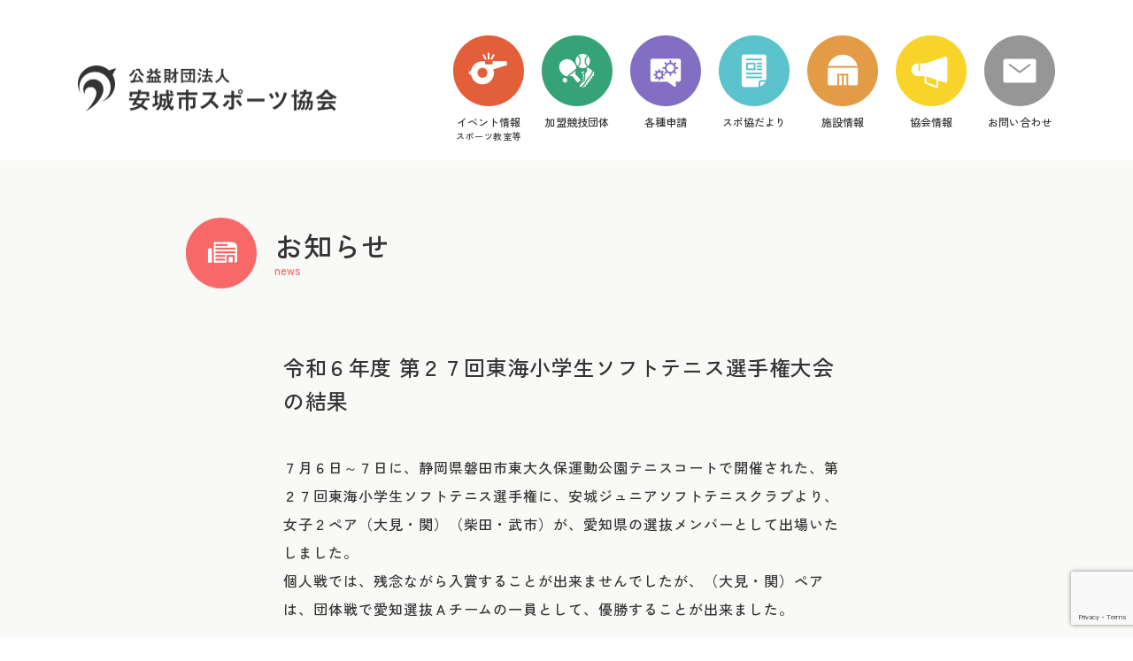

--- FILE ---
content_type: text/html; charset=UTF-8
request_url: https://anjo-sport.jp/category/group/1686/
body_size: 16090
content:


<!DOCTYPE html>
<html lang="ja">

<head>
    <meta http-equiv="X-UA-Compatible" content="IE=edge">
    <title></title>
    <meta charset="utf-8">
    <meta name="viewport" content="width=device-width, initial-scale=1">

    <link rel="preconnect" href="https://fonts.googleapis.com">
    <link rel="preconnect" href="https://fonts.gstatic.com" crossorigin>
    <link href="https://fonts.googleapis.com/css2?family=Zen+Kaku+Gothic+New:wght@400;500;700&display=swap" rel="stylesheet">

    <link rel="stylesheet" href="https://anjo-sport.jp/wp-content/themes/anjo/css/common.css?ver=1.1.9">
    

    <!--[if lt IE 9]>
<script src="//cdn.jsdelivr.net/html5shiv/3.7.2/html5shiv.min.js"></script>
<script src="//cdnjs.cloudflare.com/ajax/libs/respond.js/1.4.2/respond.min.js"></script>
<![endif]-->

<!-- Google tag (gtag.js) -->
<script async src="https://www.googletagmanager.com/gtag/js?id=G-DEDV40JYK1"></script>
<script>
  window.dataLayer = window.dataLayer || [];
  function gtag(){dataLayer.push(arguments);}
  gtag('js', new Date());

  gtag('config', 'G-DEDV40JYK1');
</script>


		<!-- All in One SEO 4.9.1 - aioseo.com -->
	<meta name="description" content="７月６日～７日に、静岡県磐田市東大久保運動公園テニスコートで開催された、第２７回東海小学生ソフトテニス選手権に" />
	<meta name="robots" content="max-image-preview:large" />
	<meta name="author" content="安城スポーツ協会"/>
	<link rel="canonical" href="https://anjo-sport.jp/category/group/1686/" />
	<meta name="generator" content="All in One SEO (AIOSEO) 4.9.1" />
		<meta property="og:locale" content="ja_JP" />
		<meta property="og:site_name" content="安城市スポーツ協会 | 「スポーツをする・みる・おしえる・ささえる」を基本理念に、 安城市におけるスポーツ団体を総括し、スポーツの普及と振興を図り、 もって市民の体力向上と健康増進に寄与することを目的としてます" />
		<meta property="og:type" content="article" />
		<meta property="og:title" content="令和６年度 第２７回東海小学生ソフトテニス選手権大会の結果 | 安城市スポーツ協会" />
		<meta property="og:description" content="７月６日～７日に、静岡県磐田市東大久保運動公園テニスコートで開催された、第２７回東海小学生ソフトテニス選手権に" />
		<meta property="og:url" content="https://anjo-sport.jp/category/group/1686/" />
		<meta property="og:image" content="https://anjo-sport.jp/wp-content/uploads/2024/07/東海小学生ソフテニ大会アイキャッチ.png" />
		<meta property="og:image:secure_url" content="https://anjo-sport.jp/wp-content/uploads/2024/07/東海小学生ソフテニ大会アイキャッチ.png" />
		<meta property="og:image:width" content="1200" />
		<meta property="og:image:height" content="800" />
		<meta property="article:published_time" content="2024-07-17T05:20:41+00:00" />
		<meta property="article:modified_time" content="2024-08-16T05:08:01+00:00" />
		<meta name="twitter:card" content="summary_large_image" />
		<meta name="twitter:title" content="令和６年度 第２７回東海小学生ソフトテニス選手権大会の結果 | 安城市スポーツ協会" />
		<meta name="twitter:description" content="７月６日～７日に、静岡県磐田市東大久保運動公園テニスコートで開催された、第２７回東海小学生ソフトテニス選手権に" />
		<meta name="twitter:image" content="https://anjo-sport.jp/wp-content/uploads/2024/07/東海小学生ソフテニ大会アイキャッチ.png" />
		<script type="application/ld+json" class="aioseo-schema">
			{"@context":"https:\/\/schema.org","@graph":[{"@type":"BlogPosting","@id":"https:\/\/anjo-sport.jp\/category\/group\/1686\/#blogposting","name":"\u4ee4\u548c\uff16\u5e74\u5ea6 \u7b2c\uff12\uff17\u56de\u6771\u6d77\u5c0f\u5b66\u751f\u30bd\u30d5\u30c8\u30c6\u30cb\u30b9\u9078\u624b\u6a29\u5927\u4f1a\u306e\u7d50\u679c | \u5b89\u57ce\u5e02\u30b9\u30dd\u30fc\u30c4\u5354\u4f1a","headline":"\u4ee4\u548c\uff16\u5e74\u5ea6 \u7b2c\uff12\uff17\u56de\u6771\u6d77\u5c0f\u5b66\u751f\u30bd\u30d5\u30c8\u30c6\u30cb\u30b9\u9078\u624b\u6a29\u5927\u4f1a\u306e\u7d50\u679c","author":{"@id":"https:\/\/anjo-sport.jp\/category\/author\/anjo_sports\/#author"},"publisher":{"@id":"https:\/\/anjo-sport.jp\/#organization"},"image":{"@type":"ImageObject","url":"https:\/\/anjo-sport.jp\/wp-content\/uploads\/2024\/07\/\u6771\u6d77\u5c0f\u5b66\u751f\u30bd\u30d5\u30c6\u30cb\u5927\u4f1a\u30a2\u30a4\u30ad\u30e3\u30c3\u30c1.png","width":1200,"height":800},"datePublished":"2024-07-17T14:20:41+09:00","dateModified":"2024-08-16T14:08:01+09:00","inLanguage":"ja","mainEntityOfPage":{"@id":"https:\/\/anjo-sport.jp\/category\/group\/1686\/#webpage"},"isPartOf":{"@id":"https:\/\/anjo-sport.jp\/category\/group\/1686\/#webpage"},"articleSection":"\u56e3\u4f53\u60c5\u5831"},{"@type":"BreadcrumbList","@id":"https:\/\/anjo-sport.jp\/category\/group\/1686\/#breadcrumblist","itemListElement":[{"@type":"ListItem","@id":"https:\/\/anjo-sport.jp#listItem","position":1,"name":"\u5bb6","item":"https:\/\/anjo-sport.jp","nextItem":{"@type":"ListItem","@id":"https:\/\/anjo-sport.jp\/category\/category\/group\/#listItem","name":"\u56e3\u4f53\u60c5\u5831"}},{"@type":"ListItem","@id":"https:\/\/anjo-sport.jp\/category\/category\/group\/#listItem","position":2,"name":"\u56e3\u4f53\u60c5\u5831","item":"https:\/\/anjo-sport.jp\/category\/category\/group\/","nextItem":{"@type":"ListItem","@id":"https:\/\/anjo-sport.jp\/category\/group\/1686\/#listItem","name":"\u4ee4\u548c\uff16\u5e74\u5ea6 \u7b2c\uff12\uff17\u56de\u6771\u6d77\u5c0f\u5b66\u751f\u30bd\u30d5\u30c8\u30c6\u30cb\u30b9\u9078\u624b\u6a29\u5927\u4f1a\u306e\u7d50\u679c"},"previousItem":{"@type":"ListItem","@id":"https:\/\/anjo-sport.jp#listItem","name":"\u5bb6"}},{"@type":"ListItem","@id":"https:\/\/anjo-sport.jp\/category\/group\/1686\/#listItem","position":3,"name":"\u4ee4\u548c\uff16\u5e74\u5ea6 \u7b2c\uff12\uff17\u56de\u6771\u6d77\u5c0f\u5b66\u751f\u30bd\u30d5\u30c8\u30c6\u30cb\u30b9\u9078\u624b\u6a29\u5927\u4f1a\u306e\u7d50\u679c","previousItem":{"@type":"ListItem","@id":"https:\/\/anjo-sport.jp\/category\/category\/group\/#listItem","name":"\u56e3\u4f53\u60c5\u5831"}}]},{"@type":"Organization","@id":"https:\/\/anjo-sport.jp\/#organization","name":"\u30c6\u30b9\u30c8","description":"\u300c\u30b9\u30dd\u30fc\u30c4\u3092\u3059\u308b\u30fb\u307f\u308b\u30fb\u304a\u3057\u3048\u308b\u30fb\u3055\u3055\u3048\u308b\u300d\u3092\u57fa\u672c\u7406\u5ff5\u306b\u3001 \u5b89\u57ce\u5e02\u306b\u304a\u3051\u308b\u30b9\u30dd\u30fc\u30c4\u56e3\u4f53\u3092\u7dcf\u62ec\u3057\u3001\u30b9\u30dd\u30fc\u30c4\u306e\u666e\u53ca\u3068\u632f\u8208\u3092\u56f3\u308a\u3001 \u3082\u3063\u3066\u5e02\u6c11\u306e\u4f53\u529b\u5411\u4e0a\u3068\u5065\u5eb7\u5897\u9032\u306b\u5bc4\u4e0e\u3059\u308b\u3053\u3068\u3092\u76ee\u7684\u3068\u3057\u3066\u307e\u3059","url":"https:\/\/anjo-sport.jp\/"},{"@type":"Person","@id":"https:\/\/anjo-sport.jp\/category\/author\/anjo_sports\/#author","url":"https:\/\/anjo-sport.jp\/category\/author\/anjo_sports\/","name":"\u5b89\u57ce\u30b9\u30dd\u30fc\u30c4\u5354\u4f1a","image":{"@type":"ImageObject","@id":"https:\/\/anjo-sport.jp\/category\/group\/1686\/#authorImage","url":"https:\/\/secure.gravatar.com\/avatar\/87ef13dd12bdab768c1bb1ae2692a08e8e260f3136013a7232843b1660e5c8d3?s=96&d=mm&r=g","width":96,"height":96,"caption":"\u5b89\u57ce\u30b9\u30dd\u30fc\u30c4\u5354\u4f1a"}},{"@type":"WebPage","@id":"https:\/\/anjo-sport.jp\/category\/group\/1686\/#webpage","url":"https:\/\/anjo-sport.jp\/category\/group\/1686\/","name":"\u4ee4\u548c\uff16\u5e74\u5ea6 \u7b2c\uff12\uff17\u56de\u6771\u6d77\u5c0f\u5b66\u751f\u30bd\u30d5\u30c8\u30c6\u30cb\u30b9\u9078\u624b\u6a29\u5927\u4f1a\u306e\u7d50\u679c | \u5b89\u57ce\u5e02\u30b9\u30dd\u30fc\u30c4\u5354\u4f1a","description":"\uff17\u6708\uff16\u65e5\uff5e\uff17\u65e5\u306b\u3001\u9759\u5ca1\u770c\u78d0\u7530\u5e02\u6771\u5927\u4e45\u4fdd\u904b\u52d5\u516c\u5712\u30c6\u30cb\u30b9\u30b3\u30fc\u30c8\u3067\u958b\u50ac\u3055\u308c\u305f\u3001\u7b2c\uff12\uff17\u56de\u6771\u6d77\u5c0f\u5b66\u751f\u30bd\u30d5\u30c8\u30c6\u30cb\u30b9\u9078\u624b\u6a29\u306b","inLanguage":"ja","isPartOf":{"@id":"https:\/\/anjo-sport.jp\/#website"},"breadcrumb":{"@id":"https:\/\/anjo-sport.jp\/category\/group\/1686\/#breadcrumblist"},"author":{"@id":"https:\/\/anjo-sport.jp\/category\/author\/anjo_sports\/#author"},"creator":{"@id":"https:\/\/anjo-sport.jp\/category\/author\/anjo_sports\/#author"},"image":{"@type":"ImageObject","url":"https:\/\/anjo-sport.jp\/wp-content\/uploads\/2024\/07\/\u6771\u6d77\u5c0f\u5b66\u751f\u30bd\u30d5\u30c6\u30cb\u5927\u4f1a\u30a2\u30a4\u30ad\u30e3\u30c3\u30c1.png","@id":"https:\/\/anjo-sport.jp\/category\/group\/1686\/#mainImage","width":1200,"height":800},"primaryImageOfPage":{"@id":"https:\/\/anjo-sport.jp\/category\/group\/1686\/#mainImage"},"datePublished":"2024-07-17T14:20:41+09:00","dateModified":"2024-08-16T14:08:01+09:00"},{"@type":"WebSite","@id":"https:\/\/anjo-sport.jp\/#website","url":"https:\/\/anjo-sport.jp\/","name":"\u30c6\u30b9\u30c8","description":"\u300c\u30b9\u30dd\u30fc\u30c4\u3092\u3059\u308b\u30fb\u307f\u308b\u30fb\u304a\u3057\u3048\u308b\u30fb\u3055\u3055\u3048\u308b\u300d\u3092\u57fa\u672c\u7406\u5ff5\u306b\u3001 \u5b89\u57ce\u5e02\u306b\u304a\u3051\u308b\u30b9\u30dd\u30fc\u30c4\u56e3\u4f53\u3092\u7dcf\u62ec\u3057\u3001\u30b9\u30dd\u30fc\u30c4\u306e\u666e\u53ca\u3068\u632f\u8208\u3092\u56f3\u308a\u3001 \u3082\u3063\u3066\u5e02\u6c11\u306e\u4f53\u529b\u5411\u4e0a\u3068\u5065\u5eb7\u5897\u9032\u306b\u5bc4\u4e0e\u3059\u308b\u3053\u3068\u3092\u76ee\u7684\u3068\u3057\u3066\u307e\u3059","inLanguage":"ja","publisher":{"@id":"https:\/\/anjo-sport.jp\/#organization"}}]}
		</script>
		<!-- All in One SEO -->

<link rel="alternate" type="application/rss+xml" title="安城市スポーツ協会 &raquo; 令和６年度 第２７回東海小学生ソフトテニス選手権大会の結果 のコメントのフィード" href="https://anjo-sport.jp/category/group/1686/feed/" />
<link rel="alternate" title="oEmbed (JSON)" type="application/json+oembed" href="https://anjo-sport.jp/wp-json/oembed/1.0/embed?url=https%3A%2F%2Fanjo-sport.jp%2Fcategory%2Fgroup%2F1686%2F" />
<link rel="alternate" title="oEmbed (XML)" type="text/xml+oembed" href="https://anjo-sport.jp/wp-json/oembed/1.0/embed?url=https%3A%2F%2Fanjo-sport.jp%2Fcategory%2Fgroup%2F1686%2F&#038;format=xml" />
<style id='wp-img-auto-sizes-contain-inline-css' type='text/css'>
img:is([sizes=auto i],[sizes^="auto," i]){contain-intrinsic-size:3000px 1500px}
/*# sourceURL=wp-img-auto-sizes-contain-inline-css */
</style>
<link rel='stylesheet' id='sbi_styles-css' href='https://anjo-sport.jp/wp-content/plugins/instagram-feed/css/sbi-styles.min.css?ver=6.10.0' type='text/css' media='all' />
<style id='wp-emoji-styles-inline-css' type='text/css'>

	img.wp-smiley, img.emoji {
		display: inline !important;
		border: none !important;
		box-shadow: none !important;
		height: 1em !important;
		width: 1em !important;
		margin: 0 0.07em !important;
		vertical-align: -0.1em !important;
		background: none !important;
		padding: 0 !important;
	}
/*# sourceURL=wp-emoji-styles-inline-css */
</style>
<style id='wp-block-library-inline-css' type='text/css'>
:root{--wp-block-synced-color:#7a00df;--wp-block-synced-color--rgb:122,0,223;--wp-bound-block-color:var(--wp-block-synced-color);--wp-editor-canvas-background:#ddd;--wp-admin-theme-color:#007cba;--wp-admin-theme-color--rgb:0,124,186;--wp-admin-theme-color-darker-10:#006ba1;--wp-admin-theme-color-darker-10--rgb:0,107,160.5;--wp-admin-theme-color-darker-20:#005a87;--wp-admin-theme-color-darker-20--rgb:0,90,135;--wp-admin-border-width-focus:2px}@media (min-resolution:192dpi){:root{--wp-admin-border-width-focus:1.5px}}.wp-element-button{cursor:pointer}:root .has-very-light-gray-background-color{background-color:#eee}:root .has-very-dark-gray-background-color{background-color:#313131}:root .has-very-light-gray-color{color:#eee}:root .has-very-dark-gray-color{color:#313131}:root .has-vivid-green-cyan-to-vivid-cyan-blue-gradient-background{background:linear-gradient(135deg,#00d084,#0693e3)}:root .has-purple-crush-gradient-background{background:linear-gradient(135deg,#34e2e4,#4721fb 50%,#ab1dfe)}:root .has-hazy-dawn-gradient-background{background:linear-gradient(135deg,#faaca8,#dad0ec)}:root .has-subdued-olive-gradient-background{background:linear-gradient(135deg,#fafae1,#67a671)}:root .has-atomic-cream-gradient-background{background:linear-gradient(135deg,#fdd79a,#004a59)}:root .has-nightshade-gradient-background{background:linear-gradient(135deg,#330968,#31cdcf)}:root .has-midnight-gradient-background{background:linear-gradient(135deg,#020381,#2874fc)}:root{--wp--preset--font-size--normal:16px;--wp--preset--font-size--huge:42px}.has-regular-font-size{font-size:1em}.has-larger-font-size{font-size:2.625em}.has-normal-font-size{font-size:var(--wp--preset--font-size--normal)}.has-huge-font-size{font-size:var(--wp--preset--font-size--huge)}.has-text-align-center{text-align:center}.has-text-align-left{text-align:left}.has-text-align-right{text-align:right}.has-fit-text{white-space:nowrap!important}#end-resizable-editor-section{display:none}.aligncenter{clear:both}.items-justified-left{justify-content:flex-start}.items-justified-center{justify-content:center}.items-justified-right{justify-content:flex-end}.items-justified-space-between{justify-content:space-between}.screen-reader-text{border:0;clip-path:inset(50%);height:1px;margin:-1px;overflow:hidden;padding:0;position:absolute;width:1px;word-wrap:normal!important}.screen-reader-text:focus{background-color:#ddd;clip-path:none;color:#444;display:block;font-size:1em;height:auto;left:5px;line-height:normal;padding:15px 23px 14px;text-decoration:none;top:5px;width:auto;z-index:100000}html :where(.has-border-color){border-style:solid}html :where([style*=border-top-color]){border-top-style:solid}html :where([style*=border-right-color]){border-right-style:solid}html :where([style*=border-bottom-color]){border-bottom-style:solid}html :where([style*=border-left-color]){border-left-style:solid}html :where([style*=border-width]){border-style:solid}html :where([style*=border-top-width]){border-top-style:solid}html :where([style*=border-right-width]){border-right-style:solid}html :where([style*=border-bottom-width]){border-bottom-style:solid}html :where([style*=border-left-width]){border-left-style:solid}html :where(img[class*=wp-image-]){height:auto;max-width:100%}:where(figure){margin:0 0 1em}html :where(.is-position-sticky){--wp-admin--admin-bar--position-offset:var(--wp-admin--admin-bar--height,0px)}@media screen and (max-width:600px){html :where(.is-position-sticky){--wp-admin--admin-bar--position-offset:0px}}

/*# sourceURL=wp-block-library-inline-css */
</style><style id='wp-block-image-inline-css' type='text/css'>
.wp-block-image>a,.wp-block-image>figure>a{display:inline-block}.wp-block-image img{box-sizing:border-box;height:auto;max-width:100%;vertical-align:bottom}@media not (prefers-reduced-motion){.wp-block-image img.hide{visibility:hidden}.wp-block-image img.show{animation:show-content-image .4s}}.wp-block-image[style*=border-radius] img,.wp-block-image[style*=border-radius]>a{border-radius:inherit}.wp-block-image.has-custom-border img{box-sizing:border-box}.wp-block-image.aligncenter{text-align:center}.wp-block-image.alignfull>a,.wp-block-image.alignwide>a{width:100%}.wp-block-image.alignfull img,.wp-block-image.alignwide img{height:auto;width:100%}.wp-block-image .aligncenter,.wp-block-image .alignleft,.wp-block-image .alignright,.wp-block-image.aligncenter,.wp-block-image.alignleft,.wp-block-image.alignright{display:table}.wp-block-image .aligncenter>figcaption,.wp-block-image .alignleft>figcaption,.wp-block-image .alignright>figcaption,.wp-block-image.aligncenter>figcaption,.wp-block-image.alignleft>figcaption,.wp-block-image.alignright>figcaption{caption-side:bottom;display:table-caption}.wp-block-image .alignleft{float:left;margin:.5em 1em .5em 0}.wp-block-image .alignright{float:right;margin:.5em 0 .5em 1em}.wp-block-image .aligncenter{margin-left:auto;margin-right:auto}.wp-block-image :where(figcaption){margin-bottom:1em;margin-top:.5em}.wp-block-image.is-style-circle-mask img{border-radius:9999px}@supports ((-webkit-mask-image:none) or (mask-image:none)) or (-webkit-mask-image:none){.wp-block-image.is-style-circle-mask img{border-radius:0;-webkit-mask-image:url('data:image/svg+xml;utf8,<svg viewBox="0 0 100 100" xmlns="http://www.w3.org/2000/svg"><circle cx="50" cy="50" r="50"/></svg>');mask-image:url('data:image/svg+xml;utf8,<svg viewBox="0 0 100 100" xmlns="http://www.w3.org/2000/svg"><circle cx="50" cy="50" r="50"/></svg>');mask-mode:alpha;-webkit-mask-position:center;mask-position:center;-webkit-mask-repeat:no-repeat;mask-repeat:no-repeat;-webkit-mask-size:contain;mask-size:contain}}:root :where(.wp-block-image.is-style-rounded img,.wp-block-image .is-style-rounded img){border-radius:9999px}.wp-block-image figure{margin:0}.wp-lightbox-container{display:flex;flex-direction:column;position:relative}.wp-lightbox-container img{cursor:zoom-in}.wp-lightbox-container img:hover+button{opacity:1}.wp-lightbox-container button{align-items:center;backdrop-filter:blur(16px) saturate(180%);background-color:#5a5a5a40;border:none;border-radius:4px;cursor:zoom-in;display:flex;height:20px;justify-content:center;opacity:0;padding:0;position:absolute;right:16px;text-align:center;top:16px;width:20px;z-index:100}@media not (prefers-reduced-motion){.wp-lightbox-container button{transition:opacity .2s ease}}.wp-lightbox-container button:focus-visible{outline:3px auto #5a5a5a40;outline:3px auto -webkit-focus-ring-color;outline-offset:3px}.wp-lightbox-container button:hover{cursor:pointer;opacity:1}.wp-lightbox-container button:focus{opacity:1}.wp-lightbox-container button:focus,.wp-lightbox-container button:hover,.wp-lightbox-container button:not(:hover):not(:active):not(.has-background){background-color:#5a5a5a40;border:none}.wp-lightbox-overlay{box-sizing:border-box;cursor:zoom-out;height:100vh;left:0;overflow:hidden;position:fixed;top:0;visibility:hidden;width:100%;z-index:100000}.wp-lightbox-overlay .close-button{align-items:center;cursor:pointer;display:flex;justify-content:center;min-height:40px;min-width:40px;padding:0;position:absolute;right:calc(env(safe-area-inset-right) + 16px);top:calc(env(safe-area-inset-top) + 16px);z-index:5000000}.wp-lightbox-overlay .close-button:focus,.wp-lightbox-overlay .close-button:hover,.wp-lightbox-overlay .close-button:not(:hover):not(:active):not(.has-background){background:none;border:none}.wp-lightbox-overlay .lightbox-image-container{height:var(--wp--lightbox-container-height);left:50%;overflow:hidden;position:absolute;top:50%;transform:translate(-50%,-50%);transform-origin:top left;width:var(--wp--lightbox-container-width);z-index:9999999999}.wp-lightbox-overlay .wp-block-image{align-items:center;box-sizing:border-box;display:flex;height:100%;justify-content:center;margin:0;position:relative;transform-origin:0 0;width:100%;z-index:3000000}.wp-lightbox-overlay .wp-block-image img{height:var(--wp--lightbox-image-height);min-height:var(--wp--lightbox-image-height);min-width:var(--wp--lightbox-image-width);width:var(--wp--lightbox-image-width)}.wp-lightbox-overlay .wp-block-image figcaption{display:none}.wp-lightbox-overlay button{background:none;border:none}.wp-lightbox-overlay .scrim{background-color:#fff;height:100%;opacity:.9;position:absolute;width:100%;z-index:2000000}.wp-lightbox-overlay.active{visibility:visible}@media not (prefers-reduced-motion){.wp-lightbox-overlay.active{animation:turn-on-visibility .25s both}.wp-lightbox-overlay.active img{animation:turn-on-visibility .35s both}.wp-lightbox-overlay.show-closing-animation:not(.active){animation:turn-off-visibility .35s both}.wp-lightbox-overlay.show-closing-animation:not(.active) img{animation:turn-off-visibility .25s both}.wp-lightbox-overlay.zoom.active{animation:none;opacity:1;visibility:visible}.wp-lightbox-overlay.zoom.active .lightbox-image-container{animation:lightbox-zoom-in .4s}.wp-lightbox-overlay.zoom.active .lightbox-image-container img{animation:none}.wp-lightbox-overlay.zoom.active .scrim{animation:turn-on-visibility .4s forwards}.wp-lightbox-overlay.zoom.show-closing-animation:not(.active){animation:none}.wp-lightbox-overlay.zoom.show-closing-animation:not(.active) .lightbox-image-container{animation:lightbox-zoom-out .4s}.wp-lightbox-overlay.zoom.show-closing-animation:not(.active) .lightbox-image-container img{animation:none}.wp-lightbox-overlay.zoom.show-closing-animation:not(.active) .scrim{animation:turn-off-visibility .4s forwards}}@keyframes show-content-image{0%{visibility:hidden}99%{visibility:hidden}to{visibility:visible}}@keyframes turn-on-visibility{0%{opacity:0}to{opacity:1}}@keyframes turn-off-visibility{0%{opacity:1;visibility:visible}99%{opacity:0;visibility:visible}to{opacity:0;visibility:hidden}}@keyframes lightbox-zoom-in{0%{transform:translate(calc((-100vw + var(--wp--lightbox-scrollbar-width))/2 + var(--wp--lightbox-initial-left-position)),calc(-50vh + var(--wp--lightbox-initial-top-position))) scale(var(--wp--lightbox-scale))}to{transform:translate(-50%,-50%) scale(1)}}@keyframes lightbox-zoom-out{0%{transform:translate(-50%,-50%) scale(1);visibility:visible}99%{visibility:visible}to{transform:translate(calc((-100vw + var(--wp--lightbox-scrollbar-width))/2 + var(--wp--lightbox-initial-left-position)),calc(-50vh + var(--wp--lightbox-initial-top-position))) scale(var(--wp--lightbox-scale));visibility:hidden}}
/*# sourceURL=https://anjo-sport.jp/wp-includes/blocks/image/style.min.css */
</style>
<style id='wp-block-columns-inline-css' type='text/css'>
.wp-block-columns{box-sizing:border-box;display:flex;flex-wrap:wrap!important}@media (min-width:782px){.wp-block-columns{flex-wrap:nowrap!important}}.wp-block-columns{align-items:normal!important}.wp-block-columns.are-vertically-aligned-top{align-items:flex-start}.wp-block-columns.are-vertically-aligned-center{align-items:center}.wp-block-columns.are-vertically-aligned-bottom{align-items:flex-end}@media (max-width:781px){.wp-block-columns:not(.is-not-stacked-on-mobile)>.wp-block-column{flex-basis:100%!important}}@media (min-width:782px){.wp-block-columns:not(.is-not-stacked-on-mobile)>.wp-block-column{flex-basis:0;flex-grow:1}.wp-block-columns:not(.is-not-stacked-on-mobile)>.wp-block-column[style*=flex-basis]{flex-grow:0}}.wp-block-columns.is-not-stacked-on-mobile{flex-wrap:nowrap!important}.wp-block-columns.is-not-stacked-on-mobile>.wp-block-column{flex-basis:0;flex-grow:1}.wp-block-columns.is-not-stacked-on-mobile>.wp-block-column[style*=flex-basis]{flex-grow:0}:where(.wp-block-columns){margin-bottom:1.75em}:where(.wp-block-columns.has-background){padding:1.25em 2.375em}.wp-block-column{flex-grow:1;min-width:0;overflow-wrap:break-word;word-break:break-word}.wp-block-column.is-vertically-aligned-top{align-self:flex-start}.wp-block-column.is-vertically-aligned-center{align-self:center}.wp-block-column.is-vertically-aligned-bottom{align-self:flex-end}.wp-block-column.is-vertically-aligned-stretch{align-self:stretch}.wp-block-column.is-vertically-aligned-bottom,.wp-block-column.is-vertically-aligned-center,.wp-block-column.is-vertically-aligned-top{width:100%}
/*# sourceURL=https://anjo-sport.jp/wp-includes/blocks/columns/style.min.css */
</style>
<style id='wp-block-paragraph-inline-css' type='text/css'>
.is-small-text{font-size:.875em}.is-regular-text{font-size:1em}.is-large-text{font-size:2.25em}.is-larger-text{font-size:3em}.has-drop-cap:not(:focus):first-letter{float:left;font-size:8.4em;font-style:normal;font-weight:100;line-height:.68;margin:.05em .1em 0 0;text-transform:uppercase}body.rtl .has-drop-cap:not(:focus):first-letter{float:none;margin-left:.1em}p.has-drop-cap.has-background{overflow:hidden}:root :where(p.has-background){padding:1.25em 2.375em}:where(p.has-text-color:not(.has-link-color)) a{color:inherit}p.has-text-align-left[style*="writing-mode:vertical-lr"],p.has-text-align-right[style*="writing-mode:vertical-rl"]{rotate:180deg}
/*# sourceURL=https://anjo-sport.jp/wp-includes/blocks/paragraph/style.min.css */
</style>
<style id='wp-block-spacer-inline-css' type='text/css'>
.wp-block-spacer{clear:both}
/*# sourceURL=https://anjo-sport.jp/wp-includes/blocks/spacer/style.min.css */
</style>
<style id='global-styles-inline-css' type='text/css'>
:root{--wp--preset--aspect-ratio--square: 1;--wp--preset--aspect-ratio--4-3: 4/3;--wp--preset--aspect-ratio--3-4: 3/4;--wp--preset--aspect-ratio--3-2: 3/2;--wp--preset--aspect-ratio--2-3: 2/3;--wp--preset--aspect-ratio--16-9: 16/9;--wp--preset--aspect-ratio--9-16: 9/16;--wp--preset--color--black: #000000;--wp--preset--color--cyan-bluish-gray: #abb8c3;--wp--preset--color--white: #ffffff;--wp--preset--color--pale-pink: #f78da7;--wp--preset--color--vivid-red: #cf2e2e;--wp--preset--color--luminous-vivid-orange: #ff6900;--wp--preset--color--luminous-vivid-amber: #fcb900;--wp--preset--color--light-green-cyan: #7bdcb5;--wp--preset--color--vivid-green-cyan: #00d084;--wp--preset--color--pale-cyan-blue: #8ed1fc;--wp--preset--color--vivid-cyan-blue: #0693e3;--wp--preset--color--vivid-purple: #9b51e0;--wp--preset--gradient--vivid-cyan-blue-to-vivid-purple: linear-gradient(135deg,rgb(6,147,227) 0%,rgb(155,81,224) 100%);--wp--preset--gradient--light-green-cyan-to-vivid-green-cyan: linear-gradient(135deg,rgb(122,220,180) 0%,rgb(0,208,130) 100%);--wp--preset--gradient--luminous-vivid-amber-to-luminous-vivid-orange: linear-gradient(135deg,rgb(252,185,0) 0%,rgb(255,105,0) 100%);--wp--preset--gradient--luminous-vivid-orange-to-vivid-red: linear-gradient(135deg,rgb(255,105,0) 0%,rgb(207,46,46) 100%);--wp--preset--gradient--very-light-gray-to-cyan-bluish-gray: linear-gradient(135deg,rgb(238,238,238) 0%,rgb(169,184,195) 100%);--wp--preset--gradient--cool-to-warm-spectrum: linear-gradient(135deg,rgb(74,234,220) 0%,rgb(151,120,209) 20%,rgb(207,42,186) 40%,rgb(238,44,130) 60%,rgb(251,105,98) 80%,rgb(254,248,76) 100%);--wp--preset--gradient--blush-light-purple: linear-gradient(135deg,rgb(255,206,236) 0%,rgb(152,150,240) 100%);--wp--preset--gradient--blush-bordeaux: linear-gradient(135deg,rgb(254,205,165) 0%,rgb(254,45,45) 50%,rgb(107,0,62) 100%);--wp--preset--gradient--luminous-dusk: linear-gradient(135deg,rgb(255,203,112) 0%,rgb(199,81,192) 50%,rgb(65,88,208) 100%);--wp--preset--gradient--pale-ocean: linear-gradient(135deg,rgb(255,245,203) 0%,rgb(182,227,212) 50%,rgb(51,167,181) 100%);--wp--preset--gradient--electric-grass: linear-gradient(135deg,rgb(202,248,128) 0%,rgb(113,206,126) 100%);--wp--preset--gradient--midnight: linear-gradient(135deg,rgb(2,3,129) 0%,rgb(40,116,252) 100%);--wp--preset--font-size--small: 13px;--wp--preset--font-size--medium: 20px;--wp--preset--font-size--large: 36px;--wp--preset--font-size--x-large: 42px;--wp--preset--spacing--20: 0.44rem;--wp--preset--spacing--30: 0.67rem;--wp--preset--spacing--40: 1rem;--wp--preset--spacing--50: 1.5rem;--wp--preset--spacing--60: 2.25rem;--wp--preset--spacing--70: 3.38rem;--wp--preset--spacing--80: 5.06rem;--wp--preset--shadow--natural: 6px 6px 9px rgba(0, 0, 0, 0.2);--wp--preset--shadow--deep: 12px 12px 50px rgba(0, 0, 0, 0.4);--wp--preset--shadow--sharp: 6px 6px 0px rgba(0, 0, 0, 0.2);--wp--preset--shadow--outlined: 6px 6px 0px -3px rgb(255, 255, 255), 6px 6px rgb(0, 0, 0);--wp--preset--shadow--crisp: 6px 6px 0px rgb(0, 0, 0);}:where(.is-layout-flex){gap: 0.5em;}:where(.is-layout-grid){gap: 0.5em;}body .is-layout-flex{display: flex;}.is-layout-flex{flex-wrap: wrap;align-items: center;}.is-layout-flex > :is(*, div){margin: 0;}body .is-layout-grid{display: grid;}.is-layout-grid > :is(*, div){margin: 0;}:where(.wp-block-columns.is-layout-flex){gap: 2em;}:where(.wp-block-columns.is-layout-grid){gap: 2em;}:where(.wp-block-post-template.is-layout-flex){gap: 1.25em;}:where(.wp-block-post-template.is-layout-grid){gap: 1.25em;}.has-black-color{color: var(--wp--preset--color--black) !important;}.has-cyan-bluish-gray-color{color: var(--wp--preset--color--cyan-bluish-gray) !important;}.has-white-color{color: var(--wp--preset--color--white) !important;}.has-pale-pink-color{color: var(--wp--preset--color--pale-pink) !important;}.has-vivid-red-color{color: var(--wp--preset--color--vivid-red) !important;}.has-luminous-vivid-orange-color{color: var(--wp--preset--color--luminous-vivid-orange) !important;}.has-luminous-vivid-amber-color{color: var(--wp--preset--color--luminous-vivid-amber) !important;}.has-light-green-cyan-color{color: var(--wp--preset--color--light-green-cyan) !important;}.has-vivid-green-cyan-color{color: var(--wp--preset--color--vivid-green-cyan) !important;}.has-pale-cyan-blue-color{color: var(--wp--preset--color--pale-cyan-blue) !important;}.has-vivid-cyan-blue-color{color: var(--wp--preset--color--vivid-cyan-blue) !important;}.has-vivid-purple-color{color: var(--wp--preset--color--vivid-purple) !important;}.has-black-background-color{background-color: var(--wp--preset--color--black) !important;}.has-cyan-bluish-gray-background-color{background-color: var(--wp--preset--color--cyan-bluish-gray) !important;}.has-white-background-color{background-color: var(--wp--preset--color--white) !important;}.has-pale-pink-background-color{background-color: var(--wp--preset--color--pale-pink) !important;}.has-vivid-red-background-color{background-color: var(--wp--preset--color--vivid-red) !important;}.has-luminous-vivid-orange-background-color{background-color: var(--wp--preset--color--luminous-vivid-orange) !important;}.has-luminous-vivid-amber-background-color{background-color: var(--wp--preset--color--luminous-vivid-amber) !important;}.has-light-green-cyan-background-color{background-color: var(--wp--preset--color--light-green-cyan) !important;}.has-vivid-green-cyan-background-color{background-color: var(--wp--preset--color--vivid-green-cyan) !important;}.has-pale-cyan-blue-background-color{background-color: var(--wp--preset--color--pale-cyan-blue) !important;}.has-vivid-cyan-blue-background-color{background-color: var(--wp--preset--color--vivid-cyan-blue) !important;}.has-vivid-purple-background-color{background-color: var(--wp--preset--color--vivid-purple) !important;}.has-black-border-color{border-color: var(--wp--preset--color--black) !important;}.has-cyan-bluish-gray-border-color{border-color: var(--wp--preset--color--cyan-bluish-gray) !important;}.has-white-border-color{border-color: var(--wp--preset--color--white) !important;}.has-pale-pink-border-color{border-color: var(--wp--preset--color--pale-pink) !important;}.has-vivid-red-border-color{border-color: var(--wp--preset--color--vivid-red) !important;}.has-luminous-vivid-orange-border-color{border-color: var(--wp--preset--color--luminous-vivid-orange) !important;}.has-luminous-vivid-amber-border-color{border-color: var(--wp--preset--color--luminous-vivid-amber) !important;}.has-light-green-cyan-border-color{border-color: var(--wp--preset--color--light-green-cyan) !important;}.has-vivid-green-cyan-border-color{border-color: var(--wp--preset--color--vivid-green-cyan) !important;}.has-pale-cyan-blue-border-color{border-color: var(--wp--preset--color--pale-cyan-blue) !important;}.has-vivid-cyan-blue-border-color{border-color: var(--wp--preset--color--vivid-cyan-blue) !important;}.has-vivid-purple-border-color{border-color: var(--wp--preset--color--vivid-purple) !important;}.has-vivid-cyan-blue-to-vivid-purple-gradient-background{background: var(--wp--preset--gradient--vivid-cyan-blue-to-vivid-purple) !important;}.has-light-green-cyan-to-vivid-green-cyan-gradient-background{background: var(--wp--preset--gradient--light-green-cyan-to-vivid-green-cyan) !important;}.has-luminous-vivid-amber-to-luminous-vivid-orange-gradient-background{background: var(--wp--preset--gradient--luminous-vivid-amber-to-luminous-vivid-orange) !important;}.has-luminous-vivid-orange-to-vivid-red-gradient-background{background: var(--wp--preset--gradient--luminous-vivid-orange-to-vivid-red) !important;}.has-very-light-gray-to-cyan-bluish-gray-gradient-background{background: var(--wp--preset--gradient--very-light-gray-to-cyan-bluish-gray) !important;}.has-cool-to-warm-spectrum-gradient-background{background: var(--wp--preset--gradient--cool-to-warm-spectrum) !important;}.has-blush-light-purple-gradient-background{background: var(--wp--preset--gradient--blush-light-purple) !important;}.has-blush-bordeaux-gradient-background{background: var(--wp--preset--gradient--blush-bordeaux) !important;}.has-luminous-dusk-gradient-background{background: var(--wp--preset--gradient--luminous-dusk) !important;}.has-pale-ocean-gradient-background{background: var(--wp--preset--gradient--pale-ocean) !important;}.has-electric-grass-gradient-background{background: var(--wp--preset--gradient--electric-grass) !important;}.has-midnight-gradient-background{background: var(--wp--preset--gradient--midnight) !important;}.has-small-font-size{font-size: var(--wp--preset--font-size--small) !important;}.has-medium-font-size{font-size: var(--wp--preset--font-size--medium) !important;}.has-large-font-size{font-size: var(--wp--preset--font-size--large) !important;}.has-x-large-font-size{font-size: var(--wp--preset--font-size--x-large) !important;}
:where(.wp-block-columns.is-layout-flex){gap: 2em;}:where(.wp-block-columns.is-layout-grid){gap: 2em;}
/*# sourceURL=global-styles-inline-css */
</style>
<style id='core-block-supports-inline-css' type='text/css'>
.wp-container-core-columns-is-layout-9d6595d7{flex-wrap:nowrap;}
/*# sourceURL=core-block-supports-inline-css */
</style>

<style id='classic-theme-styles-inline-css' type='text/css'>
/*! This file is auto-generated */
.wp-block-button__link{color:#fff;background-color:#32373c;border-radius:9999px;box-shadow:none;text-decoration:none;padding:calc(.667em + 2px) calc(1.333em + 2px);font-size:1.125em}.wp-block-file__button{background:#32373c;color:#fff;text-decoration:none}
/*# sourceURL=/wp-includes/css/classic-themes.min.css */
</style>
<link rel='stylesheet' id='contact-form-7-css' href='https://anjo-sport.jp/wp-content/plugins/contact-form-7/includes/css/styles.css?ver=6.1.4' type='text/css' media='all' />
<link rel='stylesheet' id='xo-slider-css' href='https://anjo-sport.jp/wp-content/plugins/xo-liteslider/css/base.min.css?ver=3.8.6' type='text/css' media='all' />
<link rel='stylesheet' id='xo-swiper-css' href='https://anjo-sport.jp/wp-content/plugins/xo-liteslider/assets/vendor/swiper/swiper-bundle.min.css?ver=3.8.6' type='text/css' media='all' />
<link rel='stylesheet' id='jquery.lightbox.min.css-css' href='https://anjo-sport.jp/wp-content/plugins/wp-jquery-lightbox/lightboxes/wp-jquery-lightbox/styles/lightbox.min.css?ver=2.3.4' type='text/css' media='all' />
<link rel='stylesheet' id='jqlb-overrides-css' href='https://anjo-sport.jp/wp-content/plugins/wp-jquery-lightbox/lightboxes/wp-jquery-lightbox/styles/overrides.css?ver=2.3.4' type='text/css' media='all' />
<style id='jqlb-overrides-inline-css' type='text/css'>

			#outerImageContainer {
				box-shadow: 0 0 4px 2px rgba(0,0,0,.2);
			}
			#imageContainer{
				padding: 6px;
			}
			#imageDataContainer {
				box-shadow: none;
				z-index: auto;
			}
			#prevArrow,
			#nextArrow{
				background-color: rgba(255,255,255,.7;
				color: #000000;
			}
/*# sourceURL=jqlb-overrides-inline-css */
</style>
<script type="text/javascript" src="https://anjo-sport.jp/wp-includes/js/jquery/jquery.min.js?ver=3.7.1" id="jquery-core-js"></script>
<script type="text/javascript" src="https://anjo-sport.jp/wp-includes/js/jquery/jquery-migrate.min.js?ver=3.4.1" id="jquery-migrate-js"></script>
<link rel="https://api.w.org/" href="https://anjo-sport.jp/wp-json/" /><link rel="alternate" title="JSON" type="application/json" href="https://anjo-sport.jp/wp-json/wp/v2/posts/1686" /><link rel="EditURI" type="application/rsd+xml" title="RSD" href="https://anjo-sport.jp/xmlrpc.php?rsd" />
<meta name="generator" content="WordPress 6.9" />
<link rel='shortlink' href='https://anjo-sport.jp/?p=1686' />
<meta name="bmi-version" content="2.0.0" />      <script defer type="text/javascript" id="bmip-js-inline-remove-js">
        function objectToQueryString(obj){
          return Object.keys(obj).map(key => key + '=' + obj[key]).join('&');
        }

        function globalBMIKeepAlive() {
          let xhr = new XMLHttpRequest();
          let data = { action: "bmip_keepalive", token: "bmip", f: "refresh" };
          let url = 'https://anjo-sport.jp/wp-admin/admin-ajax.php' + '?' + objectToQueryString(data);
          xhr.open('POST', url, true);
          xhr.setRequestHeader("X-Requested-With", "XMLHttpRequest");
          xhr.onreadystatechange = function () {
            if (xhr.readyState === 4) {
              let response;
              if (response = JSON.parse(xhr.responseText)) {
                if (typeof response.status != 'undefined' && response.status === 'success') {
                  //setTimeout(globalBMIKeepAlive, 3000);
                } else {
                  //setTimeout(globalBMIKeepAlive, 20000);
                }
              }
            }
          };

          xhr.send(JSON.stringify(data));
        }

        document.querySelector('#bmip-js-inline-remove-js').remove();
      </script>
      <link rel="icon" href="https://anjo-sport.jp/wp-content/uploads/2024/03/cropped-logo-32x32.png" sizes="32x32" />
<link rel="icon" href="https://anjo-sport.jp/wp-content/uploads/2024/03/cropped-logo-192x192.png" sizes="192x192" />
<link rel="apple-touch-icon" href="https://anjo-sport.jp/wp-content/uploads/2024/03/cropped-logo-180x180.png" />
<meta name="msapplication-TileImage" content="https://anjo-sport.jp/wp-content/uploads/2024/03/cropped-logo-270x270.png" />
		<style type="text/css" id="wp-custom-css">
			.supporting .supporting-wrap .supporting-wrap-container ul li a {
  font-size: 16px;
	color: #337ab7;
	text-decoration: none;
}
@media screen and (max-width: 979px) {
  .supporting .supporting-wrap .supporting-wrap-container ul li a {
    font-size: 11px;
  }
}
.supporting .supporting-wrap .supporting-wrap-container ul li a:hover {
	text-decoration: underline;
}		</style>
		</head>

<body class="wp-singular post-template-default single single-post postid-1686 single-format-standard wp-theme-anjo">

    <header class="header">
        <div class="header-wrap">
            <div class="header-wrap-logo">
                <a href="https://anjo-sport.jp">
                                            <h2><img src="https://anjo-sport.jp/wp-content/themes/anjo/img/common/logo.png" alt="公益財団法人 安城市スポーツ協会"></h2>
                                        
                </a>
            </div>
            <div class="header-wrap-menu">
                <ul>
                    <li>
                        <a href="https://anjo-sport.jp/event/">
                            <img src="https://anjo-sport.jp/wp-content/themes/anjo/img/icon/icon-01.png" alt="イベント情報スポーツ教室等">
                            <p>イベント情報<br><span>スポーツ教室等</span></p>
                        </a>
                    </li>
                    <li>
                        <a href="https://anjo-sport.jp/category/sports/">
                            <img src="https://anjo-sport.jp/wp-content/themes/anjo/img/icon/icon-02.png" alt="加盟競技団体">
                            <p>加盟競技団体</p>
                        </a>
                    </li>
                    <li>
                        <a href="https://anjo-sport.jp/category/infomation/">
                            <img src="https://anjo-sport.jp/wp-content/themes/anjo/img/icon/icon-03.png" alt="各種申請">
                            <p>各種申請</p>
                        </a>
                    </li>
                    <li>
                        <a href="https://anjo-sport.jp/category/column/">
                            <img src="https://anjo-sport.jp/wp-content/themes/anjo/img/icon/icon-04.png" alt="スポ協だより">
                            <p>スポ協だより</p>
                        </a>
                    </li>
                    <li>
                        <a href="https://anjo-sport.jp/facility/">
                            <img src="https://anjo-sport.jp/wp-content/themes/anjo/img/icon/icon-05.png" alt="施設情報">
                            <p>施設情報</p>
                        </a>
                    </li>
                    <li>
                        <a href="https://anjo-sport.jp/association_information/">
                            <img src="https://anjo-sport.jp/wp-content/themes/anjo/img/icon/icon-06.png" alt="協会情報">
                            <p>協会情報</p>
                        </a>
                    </li>
                    <li>
                        <a href="https://anjo-sport.jp/contact/">
                            <img src="https://anjo-sport.jp/wp-content/themes/anjo/img/icon/icon-07.png" alt="お問い合わせ">
                            <p>お問い合わせ</p>
                        </a>
                    </li>
                </ul>
            </div>
            <div class="header-wrap-icon" id="header-icon">
                <span></span>
            </div>
        </div>
        <div class="header-sp-menu" id="header-nav">
            <div class="header-sp-menu-bg"></div>
            <div class="header-sp-menu-container">
                <div class="header-sp-logo">
                    <h2><a href="https://anjo-sport.jp"><img src="https://anjo-sport.jp/wp-content/themes/anjo/img/common/logo.png" alt="公益財団法人 安城市スポーツ協会"></a></h2>
                </div>
                <ul>
                    <li>
                        <a href="https://anjo-sport.jp/event/">
                            <img src="https://anjo-sport.jp/wp-content/themes/anjo/img/icon/icon-01.png" alt="イベント情報スポーツ教室等">
                            <p>
                                イベント情報<br><span>スポーツ教室等</span>
                                <small class="icon-color-01">event information / sports classes, etc.</small>
                            </p>
                            
                        </a>
                    </li>
                    <li>
                        <a href="https://anjo-sport.jp/category/sports/">
                            <img src="https://anjo-sport.jp/wp-content/themes/anjo/img/icon/icon-02.png" alt="加盟競技団体">
                            <p>加盟競技団体
                            <small class="icon-color-02">affiliated sports organizations</small>
                            </p>
                            
                        </a>
                    </li>
                    <li>
                        <a href="https://anjo-sport.jp/category/infomation/">
                            <img src="https://anjo-sport.jp/wp-content/themes/anjo/img/icon/icon-03.png" alt="各種申請">
                            <p>各種申請
                            <small class="icon-color-03">
                                facility information
                            </small>
                            </p>
                            
                        </a>
                    </li>
                    <li>
                        <a href="https://anjo-sport.jp/category/column/">
                            <img src="https://anjo-sport.jp/wp-content/themes/anjo/img/icon/icon-04.png" alt="スポ協だより">
                            <p>スポ協だより
                            <small class="icon-color-04">
                                sports association news
                            </small>
                            </p>
                            
                        </a>
                    </li>
                    <li>
                        <a href="https://anjo-sport.jp/facility/">
                            <img src="https://anjo-sport.jp/wp-content/themes/anjo/img/icon/icon-05.png" alt="施設情報">
                            <p>
                                施設情報
                                <small class="icon-color-05">
                                    facility information
                                </small>

                            </p>
                            

                        </a>
                    </li>
                    <li>
                        <a href="https://anjo-sport.jp/association_information/">
                            <img src="https://anjo-sport.jp/wp-content/themes/anjo/img/icon/icon-06.png" alt="協会情報">
                            <p>協会情報
                            <small class="icon-color-06">
                                association information
                            </small>
                            </p>
                            

                        </a>
                    </li>
                    <li>
                        <a href="https://anjo-sport.jp/contact/">
                            <img src="https://anjo-sport.jp/wp-content/themes/anjo/img/icon/icon-07.png" alt="お問い合わせ">
                            <p>
                                お問い合わせ
                                <small class="icon-color-07">
                                    contact
                                </small>
                            </p>
                            
                        </a>
                    </li>
                </ul>
            </div>
        </div>
    </header>
<main class="page-main archive-new single-news">
                                        <div class="content-width-small">
                <div class="page-title-icon">
                    <div class="page-title-img">
                        <img src="https://anjo-sport.jp/wp-content/themes/anjo/img/icon/icon-news.png" alt="お知らせ">
                    </div>
                    <div class="page-title-title">
                        <h2>お知らせ</h2>
                        <p class="icon-color-pink">news</p>
                    </div>
                </div>
                <article class="article">
                    <h1>令和６年度 第２７回東海小学生ソフトテニス選手権大会の結果</h1>
                    <div class="com-single-article">
                        
<p>７月６日～７日に、静岡県磐田市東大久保運動公園テニスコートで開催された、第２７回東海小学生ソフトテニス選手権に、安城ジュニアソフトテニスクラブより、女子２ペア（大見・関）（柴田・武市）が、愛知県の選抜メンバーとして出場いたしました。<br>個人戦では、残念ながら入賞することが出来ませんでしたが、（大見・関）ペアは、団体戦で愛知選抜Ａチームの一員として、優勝することが出来ました。</p>



<div style="height:53px" aria-hidden="true" class="wp-block-spacer"></div>



<p>大会結果は<a href="https://drive.google.com/file/d/1D7FBBrxIrY6m-Pt3DVIC_9oKJJ-bkQYv/view?usp=sharing" title="">こちら</a>！</p>



<div class="wp-block-columns is-layout-flex wp-container-core-columns-is-layout-9d6595d7 wp-block-columns-is-layout-flex">
<div class="wp-block-column is-layout-flow wp-block-column-is-layout-flow">
<figure class="wp-block-image size-full is-resized"><img fetchpriority="high" decoding="async" width="678" height="480" src="https://anjo-sport.jp/wp-content/uploads/2024/07/2024東海大会.jpg" alt="" class="wp-image-1687" style="width:841px;height:auto" srcset="https://anjo-sport.jp/wp-content/uploads/2024/07/2024東海大会.jpg 678w, https://anjo-sport.jp/wp-content/uploads/2024/07/2024東海大会-300x212.jpg 300w" sizes="(max-width: 678px) 100vw, 678px" /></figure>



<p class="has-text-align-center">団体優勝した愛知選抜Aチーム</p>
</div>
</div>
                    </div>
                </article>
            </div>

                    <div class="news-related">
        <div class="content-width">
            <div class="news-related-title">
                <h2>その他のお知らせ</h2>
            </div>
            <div class="news-wrap">
                                                                                                                    <div class="news-wrap-col">
                            <a href="https://anjo-sport.jp/category/group/3067/">
                                <div class="news-wrap-col-img">
                                                                            <img src="https://anjo-sport.jp/wp-content/uploads/2025/11/第38回冬季水泳競技大会アイキャッチ.png" alt="「第38回冬季水泳競技大会」について">
                                                                    </div>
                                                                <div class="news-wrap-col-txt">
                                    <ul>
                                        <li><time datetime="2025-11-25">2025.11.25</time></li>
                                                                                    <li><span class="news-group">団体情報</span></li>

                                                                            </ul>
                                    <h3>「第38回冬季水泳競技大会」について</h3>
                                </div>
                            </a>
                        </div>
                                                                    <div class="news-wrap-col">
                            <a href="https://anjo-sport.jp/category/group/2735/">
                                <div class="news-wrap-col-img">
                                                                            <img src="https://anjo-sport.jp/wp-content/uploads/2025/05/ソフトテニス試合結果アイキャッチのコピー.png" alt="第５３回安城市中学ソフトテニス選手権大会の結果">
                                                                    </div>
                                                                <div class="news-wrap-col-txt">
                                    <ul>
                                        <li><time datetime="2025-05-25">2025.05.25</time></li>
                                                                                    <li><span class="news-group">団体情報</span></li>

                                                                            </ul>
                                    <h3>第５３回安城市中学ソフトテニス選手権大会の結果</h3>
                                </div>
                            </a>
                        </div>
                                                                    <div class="news-wrap-col">
                            <a href="https://anjo-sport.jp/category/group/2329/">
                                <div class="news-wrap-col-img">
                                                                            <img src="https://anjo-sport.jp/wp-content/uploads/2024/11/第37回冬季水泳競技大会-（大会結果アイキャッチ）.png" alt="「第37回冬季水泳競技大会」について">
                                                                    </div>
                                                                <div class="news-wrap-col-txt">
                                    <ul>
                                        <li><time datetime="2024-11-16">2024.11.16</time></li>
                                                                                    <li><span class="news-group">団体情報</span></li>

                                                                            </ul>
                                    <h3>「第37回冬季水泳競技大会」について</h3>
                                </div>
                            </a>
                        </div>
                                                                    <div class="news-wrap-col">
                            <a href="https://anjo-sport.jp/category/group/1953/">
                                <div class="news-wrap-col-img">
                                                                            <img src="https://anjo-sport.jp/wp-content/uploads/2024/09/バスケットボール試合結果アイキャッチ.png" alt="「第51回安城市バスケットボール前期リーグ戦」と「第56回安城市バスケットボール協会創立記念大会」の結果">
                                                                    </div>
                                                                <div class="news-wrap-col-txt">
                                    <ul>
                                        <li><time datetime="2024-09-28">2024.09.28</time></li>
                                                                                    <li><span class="news-group">団体情報</span></li>

                                                                            </ul>
                                    <h3>「第51回安城市バスケットボール前期リーグ戦」と「第56回安城市バスケットボール協会創立記念大会」の結果</h3>
                                </div>
                            </a>
                        </div>
                                                </div>
            <div class="com-btn--pink">
                <a href="https://anjo-sport.jp/news/">一覧を見る</a>
            </div>
        </div>


    </div>
</main>


<footer class="footer">
    <div class="content-width">
        <div class="footer-wrap">
            <div class="footer-wrap-logo">
                <h2><a href="https://anjo-sport.jp"><img src="https://anjo-sport.jp/wp-content/themes/anjo/img/common/logo-white.png" alt="安城市スポーツ協会"></a></h2>
                <p>
                    TEL　0566-75-5182<br>
                    MAIL　<a href="mailto:info＠anjo-sport.jp">info＠anjo-sport.jp</a><br>
                    〒446-0061　<br>愛知県安城市新田町新定山41-8 東祥アリーナ安城1階
                </p>
                <span class="hidden-middle">
                    安城市体育協会は令和4年4月1日より公益財団法人になりました。<br>
                    Copyright (c) 2003-2022 anjotaikyo All rights reserved.
                </span>
            </div>
            <div class="footer-wrap-menu">
                <ul>
                    <li><a href="https://anjo-sport.jp/event/">イベント情報<br><span>スポーツ教室等</span></a></li>
                    <li><a href="https://anjo-sport.jp/category/sports/">加盟団体</a></li>
                    <li><a href="https://anjo-sport.jp/category/infomation/">各種申請</a></li>
                    <li><a href="https://anjo-sport.jp/category/column/">スポ協だより</a></li>
                    <li><a href="https://anjo-sport.jp/facility/">施設情報</a></li>
                    <li><a href="https://anjo-sport.jp/association_information/">協会情報</a></li>
                    <li><a href="https://anjo-sport.jp/supporting/">賛助会員</a></li>
                    <li><a href="https://anjo-sport.jp/link/">リンク集</a></li>
                    <li><a href="https://anjo-sport.jp/news/">お知らせ</a></li>
                    <li><a href="https://anjo-sport.jp/privacy/">プライバシーポリシー</a></li>
                </ul>
            </div>
            <div class="footer-wrap-icon">
                <div class="com-btn">
                    <a href="https://anjo-sport.jp/contact/">お問い合わせ</a>
                </div>
                <ul>
                    <li class="insta"><a href="https://www.instagram.com/anjosport5182/" target="_blank" ref="noopener noreferrer"><img src="https://anjo-sport.jp/wp-content/themes/anjo/img/icon/icon-sns-insta.png" alt="Instagram"></a></li>
                    <li class="line"><a href="https://line.me/R/ti/p/@135foftk?oat_content=qr" target="_blank" ref="noopener noreferrer"><img src="https://anjo-sport.jp/wp-content/themes/anjo/img/icon/icon-sns-line.png" alt="Line"></a></li>
                </ul>
            </div>
            
        </div>
        <span class="hidden-lg copy">
            安城市体育協会は令和4年4月1日より公益財団法人になりました。<br>
            Copyright (c) 2003-2022 anjotaikyo All rights reserved.
        </span>
    </div>
</footer>

<script src="https://cdnjs.cloudflare.com/ajax/libs/gsap/3.12.5/gsap.min.js"></script>
<script src="https://cdnjs.cloudflare.com/ajax/libs/gsap/3.12.5/ScrollTrigger.min.js"></script>





<script src="https://anjo-sport.jp/wp-content/themes/anjo/js/jquery.3.4.1.js"></script>

<script src="https://anjo-sport.jp/wp-content/themes/anjo/js/slick.js"></script>
<script src="https://anjo-sport.jp/wp-content/themes/anjo/js/lazyload.js"></script>
<script src="https://anjo-sport.jp/wp-content/themes/anjo/js/main.js?ver=1.0.4"></script>
<script>
    $("img.lazyload").lazyload();
    $(function () {
        
        
        // すべての ".ani-fade" 要素を取得
        const elements = document.querySelectorAll(".ani-fade");

        // 各要素に対してアニメーションを適用
        elements.forEach(element => {
            gsap.fromTo(
                element, // アニメーションさせる要素
                {
                    y: 20, // アニメーション開始前の縦位置(下に100px)
                    autoAlpha: 0, // アニメーション開始前は透明
                },
                {
                    y: 0, // アニメーション後の縦位置(上に100px)
                    autoAlpha: 1, // アニメーション後に出現(透過率0)
                    duration: .5, // アニメーションの所要時間（秒）を設定
                    scrollTrigger: {
                        trigger: element, // アニメーションが始まるトリガーとなる要素
                        //toggleActions: "play none none reverse", // 上スクロールで戻る
                        start: "top-=100 center", // アニメーションの開始位置
                        markers: false, // マーカー表示
                        once: true // 一度だけ発火
                    },
                }
            );
        });

        
    })
</script>
<script type="speculationrules">
{"prefetch":[{"source":"document","where":{"and":[{"href_matches":"/*"},{"not":{"href_matches":["/wp-*.php","/wp-admin/*","/wp-content/uploads/*","/wp-content/*","/wp-content/plugins/*","/wp-content/themes/anjo/*","/*\\?(.+)"]}},{"not":{"selector_matches":"a[rel~=\"nofollow\"]"}},{"not":{"selector_matches":".no-prefetch, .no-prefetch a"}}]},"eagerness":"conservative"}]}
</script>
  <script type="text/javascript">
  	document.addEventListener('wpcf7mailsent', function(event) {
  			location = '/thanks/';
  	}, false);
  </script>

<!-- Instagram Feed JS -->
<script type="text/javascript">
var sbiajaxurl = "https://anjo-sport.jp/wp-admin/admin-ajax.php";
</script>
        <script type="text/javascript">
            /* <![CDATA[ */
           document.querySelectorAll("ul.nav-menu").forEach(
               ulist => { 
                    if (ulist.querySelectorAll("li").length == 0) {
                        ulist.style.display = "none";

                                            } 
                }
           );
            /* ]]> */
        </script>
        <script type="module"  src="https://anjo-sport.jp/wp-content/plugins/all-in-one-seo-pack/dist/Lite/assets/table-of-contents.95d0dfce.js?ver=4.9.1" id="aioseo/js/src/vue/standalone/blocks/table-of-contents/frontend.js-js"></script>
<script type="text/javascript" src="https://anjo-sport.jp/wp-includes/js/dist/hooks.min.js?ver=dd5603f07f9220ed27f1" id="wp-hooks-js"></script>
<script type="text/javascript" src="https://anjo-sport.jp/wp-includes/js/dist/i18n.min.js?ver=c26c3dc7bed366793375" id="wp-i18n-js"></script>
<script type="text/javascript" id="wp-i18n-js-after">
/* <![CDATA[ */
wp.i18n.setLocaleData( { 'text direction\u0004ltr': [ 'ltr' ] } );
//# sourceURL=wp-i18n-js-after
/* ]]> */
</script>
<script type="text/javascript" src="https://anjo-sport.jp/wp-content/plugins/contact-form-7/includes/swv/js/index.js?ver=6.1.4" id="swv-js"></script>
<script type="text/javascript" id="contact-form-7-js-translations">
/* <![CDATA[ */
( function( domain, translations ) {
	var localeData = translations.locale_data[ domain ] || translations.locale_data.messages;
	localeData[""].domain = domain;
	wp.i18n.setLocaleData( localeData, domain );
} )( "contact-form-7", {"translation-revision-date":"2025-11-30 08:12:23+0000","generator":"GlotPress\/4.0.3","domain":"messages","locale_data":{"messages":{"":{"domain":"messages","plural-forms":"nplurals=1; plural=0;","lang":"ja_JP"},"This contact form is placed in the wrong place.":["\u3053\u306e\u30b3\u30f3\u30bf\u30af\u30c8\u30d5\u30a9\u30fc\u30e0\u306f\u9593\u9055\u3063\u305f\u4f4d\u7f6e\u306b\u7f6e\u304b\u308c\u3066\u3044\u307e\u3059\u3002"],"Error:":["\u30a8\u30e9\u30fc:"]}},"comment":{"reference":"includes\/js\/index.js"}} );
//# sourceURL=contact-form-7-js-translations
/* ]]> */
</script>
<script type="text/javascript" id="contact-form-7-js-before">
/* <![CDATA[ */
var wpcf7 = {
    "api": {
        "root": "https:\/\/anjo-sport.jp\/wp-json\/",
        "namespace": "contact-form-7\/v1"
    }
};
//# sourceURL=contact-form-7-js-before
/* ]]> */
</script>
<script type="text/javascript" src="https://anjo-sport.jp/wp-content/plugins/contact-form-7/includes/js/index.js?ver=6.1.4" id="contact-form-7-js"></script>
<script type="text/javascript" src="https://www.google.com/recaptcha/api.js?render=6Ld72ZMqAAAAAMUiRveGE6se2yu1Jt1JwIqhFeiV&amp;ver=3.0" id="google-recaptcha-js"></script>
<script type="text/javascript" src="https://anjo-sport.jp/wp-includes/js/dist/vendor/wp-polyfill.min.js?ver=3.15.0" id="wp-polyfill-js"></script>
<script type="text/javascript" id="wpcf7-recaptcha-js-before">
/* <![CDATA[ */
var wpcf7_recaptcha = {
    "sitekey": "6Ld72ZMqAAAAAMUiRveGE6se2yu1Jt1JwIqhFeiV",
    "actions": {
        "homepage": "homepage",
        "contactform": "contactform"
    }
};
//# sourceURL=wpcf7-recaptcha-js-before
/* ]]> */
</script>
<script type="text/javascript" src="https://anjo-sport.jp/wp-content/plugins/contact-form-7/modules/recaptcha/index.js?ver=6.1.4" id="wpcf7-recaptcha-js"></script>
<script type="text/javascript" src="https://anjo-sport.jp/wp-content/plugins/wp-jquery-lightbox/lightboxes/wp-jquery-lightbox/vendor/jquery.touchwipe.min.js?ver=2.3.4" id="wp-jquery-lightbox-swipe-js"></script>
<script type="text/javascript" src="https://anjo-sport.jp/wp-content/plugins/wp-jquery-lightbox/inc/purify.min.js?ver=2.3.4" id="wp-jquery-lightbox-purify-js"></script>
<script type="text/javascript" src="https://anjo-sport.jp/wp-content/plugins/wp-jquery-lightbox/lightboxes/wp-jquery-lightbox/vendor/panzoom.min.js?ver=2.3.4" id="wp-jquery-lightbox-panzoom-js"></script>
<script type="text/javascript" id="wp-jquery-lightbox-js-extra">
/* <![CDATA[ */
var JQLBSettings = {"showTitle":"1","useAltForTitle":"1","showCaption":"1","showNumbers":"1","fitToScreen":"1","resizeSpeed":"400","showDownload":"","navbarOnTop":"","marginSize":"40","mobileMarginSize":"10","slideshowSpeed":"4000","allowPinchZoom":"1","borderSize":"6","borderColor":"#fff","overlayColor":"#fff","overlayOpacity":"0.7","newNavStyle":"1","fixedNav":"1","showInfoBar":"0","prevLinkTitle":"\u524d\u306e\u753b\u50cf","nextLinkTitle":"\u6b21\u306e\u753b\u50cf","closeTitle":"\u30ae\u30e3\u30e9\u30ea\u30fc\u3092\u9589\u3058\u308b","image":"\u753b\u50cf ","of":"\u306e","download":"\u30c0\u30a6\u30f3\u30ed\u30fc\u30c9","pause":"(\u30b9\u30e9\u30a4\u30c9\u30b7\u30e7\u30fc\u3092\u4e00\u6642\u505c\u6b62\u3059\u308b)","play":"(\u30b9\u30e9\u30a4\u30c9\u30b7\u30e7\u30fc\u3092\u518d\u751f\u3059\u308b)"};
//# sourceURL=wp-jquery-lightbox-js-extra
/* ]]> */
</script>
<script type="text/javascript" src="https://anjo-sport.jp/wp-content/plugins/wp-jquery-lightbox/lightboxes/wp-jquery-lightbox/jquery.lightbox.js?ver=2.3.4" id="wp-jquery-lightbox-js"></script>
<script id="wp-emoji-settings" type="application/json">
{"baseUrl":"https://s.w.org/images/core/emoji/17.0.2/72x72/","ext":".png","svgUrl":"https://s.w.org/images/core/emoji/17.0.2/svg/","svgExt":".svg","source":{"concatemoji":"https://anjo-sport.jp/wp-includes/js/wp-emoji-release.min.js?ver=6.9"}}
</script>
<script type="module">
/* <![CDATA[ */
/*! This file is auto-generated */
const a=JSON.parse(document.getElementById("wp-emoji-settings").textContent),o=(window._wpemojiSettings=a,"wpEmojiSettingsSupports"),s=["flag","emoji"];function i(e){try{var t={supportTests:e,timestamp:(new Date).valueOf()};sessionStorage.setItem(o,JSON.stringify(t))}catch(e){}}function c(e,t,n){e.clearRect(0,0,e.canvas.width,e.canvas.height),e.fillText(t,0,0);t=new Uint32Array(e.getImageData(0,0,e.canvas.width,e.canvas.height).data);e.clearRect(0,0,e.canvas.width,e.canvas.height),e.fillText(n,0,0);const a=new Uint32Array(e.getImageData(0,0,e.canvas.width,e.canvas.height).data);return t.every((e,t)=>e===a[t])}function p(e,t){e.clearRect(0,0,e.canvas.width,e.canvas.height),e.fillText(t,0,0);var n=e.getImageData(16,16,1,1);for(let e=0;e<n.data.length;e++)if(0!==n.data[e])return!1;return!0}function u(e,t,n,a){switch(t){case"flag":return n(e,"\ud83c\udff3\ufe0f\u200d\u26a7\ufe0f","\ud83c\udff3\ufe0f\u200b\u26a7\ufe0f")?!1:!n(e,"\ud83c\udde8\ud83c\uddf6","\ud83c\udde8\u200b\ud83c\uddf6")&&!n(e,"\ud83c\udff4\udb40\udc67\udb40\udc62\udb40\udc65\udb40\udc6e\udb40\udc67\udb40\udc7f","\ud83c\udff4\u200b\udb40\udc67\u200b\udb40\udc62\u200b\udb40\udc65\u200b\udb40\udc6e\u200b\udb40\udc67\u200b\udb40\udc7f");case"emoji":return!a(e,"\ud83e\u1fac8")}return!1}function f(e,t,n,a){let r;const o=(r="undefined"!=typeof WorkerGlobalScope&&self instanceof WorkerGlobalScope?new OffscreenCanvas(300,150):document.createElement("canvas")).getContext("2d",{willReadFrequently:!0}),s=(o.textBaseline="top",o.font="600 32px Arial",{});return e.forEach(e=>{s[e]=t(o,e,n,a)}),s}function r(e){var t=document.createElement("script");t.src=e,t.defer=!0,document.head.appendChild(t)}a.supports={everything:!0,everythingExceptFlag:!0},new Promise(t=>{let n=function(){try{var e=JSON.parse(sessionStorage.getItem(o));if("object"==typeof e&&"number"==typeof e.timestamp&&(new Date).valueOf()<e.timestamp+604800&&"object"==typeof e.supportTests)return e.supportTests}catch(e){}return null}();if(!n){if("undefined"!=typeof Worker&&"undefined"!=typeof OffscreenCanvas&&"undefined"!=typeof URL&&URL.createObjectURL&&"undefined"!=typeof Blob)try{var e="postMessage("+f.toString()+"("+[JSON.stringify(s),u.toString(),c.toString(),p.toString()].join(",")+"));",a=new Blob([e],{type:"text/javascript"});const r=new Worker(URL.createObjectURL(a),{name:"wpTestEmojiSupports"});return void(r.onmessage=e=>{i(n=e.data),r.terminate(),t(n)})}catch(e){}i(n=f(s,u,c,p))}t(n)}).then(e=>{for(const n in e)a.supports[n]=e[n],a.supports.everything=a.supports.everything&&a.supports[n],"flag"!==n&&(a.supports.everythingExceptFlag=a.supports.everythingExceptFlag&&a.supports[n]);var t;a.supports.everythingExceptFlag=a.supports.everythingExceptFlag&&!a.supports.flag,a.supports.everything||((t=a.source||{}).concatemoji?r(t.concatemoji):t.wpemoji&&t.twemoji&&(r(t.twemoji),r(t.wpemoji)))});
//# sourceURL=https://anjo-sport.jp/wp-includes/js/wp-emoji-loader.min.js
/* ]]> */
</script>

</body>
</html>

--- FILE ---
content_type: text/html; charset=utf-8
request_url: https://www.google.com/recaptcha/api2/anchor?ar=1&k=6Ld72ZMqAAAAAMUiRveGE6se2yu1Jt1JwIqhFeiV&co=aHR0cHM6Ly9hbmpvLXNwb3J0LmpwOjQ0Mw..&hl=en&v=PoyoqOPhxBO7pBk68S4YbpHZ&size=invisible&anchor-ms=20000&execute-ms=30000&cb=29gdl013hz3l
body_size: 48835
content:
<!DOCTYPE HTML><html dir="ltr" lang="en"><head><meta http-equiv="Content-Type" content="text/html; charset=UTF-8">
<meta http-equiv="X-UA-Compatible" content="IE=edge">
<title>reCAPTCHA</title>
<style type="text/css">
/* cyrillic-ext */
@font-face {
  font-family: 'Roboto';
  font-style: normal;
  font-weight: 400;
  font-stretch: 100%;
  src: url(//fonts.gstatic.com/s/roboto/v48/KFO7CnqEu92Fr1ME7kSn66aGLdTylUAMa3GUBHMdazTgWw.woff2) format('woff2');
  unicode-range: U+0460-052F, U+1C80-1C8A, U+20B4, U+2DE0-2DFF, U+A640-A69F, U+FE2E-FE2F;
}
/* cyrillic */
@font-face {
  font-family: 'Roboto';
  font-style: normal;
  font-weight: 400;
  font-stretch: 100%;
  src: url(//fonts.gstatic.com/s/roboto/v48/KFO7CnqEu92Fr1ME7kSn66aGLdTylUAMa3iUBHMdazTgWw.woff2) format('woff2');
  unicode-range: U+0301, U+0400-045F, U+0490-0491, U+04B0-04B1, U+2116;
}
/* greek-ext */
@font-face {
  font-family: 'Roboto';
  font-style: normal;
  font-weight: 400;
  font-stretch: 100%;
  src: url(//fonts.gstatic.com/s/roboto/v48/KFO7CnqEu92Fr1ME7kSn66aGLdTylUAMa3CUBHMdazTgWw.woff2) format('woff2');
  unicode-range: U+1F00-1FFF;
}
/* greek */
@font-face {
  font-family: 'Roboto';
  font-style: normal;
  font-weight: 400;
  font-stretch: 100%;
  src: url(//fonts.gstatic.com/s/roboto/v48/KFO7CnqEu92Fr1ME7kSn66aGLdTylUAMa3-UBHMdazTgWw.woff2) format('woff2');
  unicode-range: U+0370-0377, U+037A-037F, U+0384-038A, U+038C, U+038E-03A1, U+03A3-03FF;
}
/* math */
@font-face {
  font-family: 'Roboto';
  font-style: normal;
  font-weight: 400;
  font-stretch: 100%;
  src: url(//fonts.gstatic.com/s/roboto/v48/KFO7CnqEu92Fr1ME7kSn66aGLdTylUAMawCUBHMdazTgWw.woff2) format('woff2');
  unicode-range: U+0302-0303, U+0305, U+0307-0308, U+0310, U+0312, U+0315, U+031A, U+0326-0327, U+032C, U+032F-0330, U+0332-0333, U+0338, U+033A, U+0346, U+034D, U+0391-03A1, U+03A3-03A9, U+03B1-03C9, U+03D1, U+03D5-03D6, U+03F0-03F1, U+03F4-03F5, U+2016-2017, U+2034-2038, U+203C, U+2040, U+2043, U+2047, U+2050, U+2057, U+205F, U+2070-2071, U+2074-208E, U+2090-209C, U+20D0-20DC, U+20E1, U+20E5-20EF, U+2100-2112, U+2114-2115, U+2117-2121, U+2123-214F, U+2190, U+2192, U+2194-21AE, U+21B0-21E5, U+21F1-21F2, U+21F4-2211, U+2213-2214, U+2216-22FF, U+2308-230B, U+2310, U+2319, U+231C-2321, U+2336-237A, U+237C, U+2395, U+239B-23B7, U+23D0, U+23DC-23E1, U+2474-2475, U+25AF, U+25B3, U+25B7, U+25BD, U+25C1, U+25CA, U+25CC, U+25FB, U+266D-266F, U+27C0-27FF, U+2900-2AFF, U+2B0E-2B11, U+2B30-2B4C, U+2BFE, U+3030, U+FF5B, U+FF5D, U+1D400-1D7FF, U+1EE00-1EEFF;
}
/* symbols */
@font-face {
  font-family: 'Roboto';
  font-style: normal;
  font-weight: 400;
  font-stretch: 100%;
  src: url(//fonts.gstatic.com/s/roboto/v48/KFO7CnqEu92Fr1ME7kSn66aGLdTylUAMaxKUBHMdazTgWw.woff2) format('woff2');
  unicode-range: U+0001-000C, U+000E-001F, U+007F-009F, U+20DD-20E0, U+20E2-20E4, U+2150-218F, U+2190, U+2192, U+2194-2199, U+21AF, U+21E6-21F0, U+21F3, U+2218-2219, U+2299, U+22C4-22C6, U+2300-243F, U+2440-244A, U+2460-24FF, U+25A0-27BF, U+2800-28FF, U+2921-2922, U+2981, U+29BF, U+29EB, U+2B00-2BFF, U+4DC0-4DFF, U+FFF9-FFFB, U+10140-1018E, U+10190-1019C, U+101A0, U+101D0-101FD, U+102E0-102FB, U+10E60-10E7E, U+1D2C0-1D2D3, U+1D2E0-1D37F, U+1F000-1F0FF, U+1F100-1F1AD, U+1F1E6-1F1FF, U+1F30D-1F30F, U+1F315, U+1F31C, U+1F31E, U+1F320-1F32C, U+1F336, U+1F378, U+1F37D, U+1F382, U+1F393-1F39F, U+1F3A7-1F3A8, U+1F3AC-1F3AF, U+1F3C2, U+1F3C4-1F3C6, U+1F3CA-1F3CE, U+1F3D4-1F3E0, U+1F3ED, U+1F3F1-1F3F3, U+1F3F5-1F3F7, U+1F408, U+1F415, U+1F41F, U+1F426, U+1F43F, U+1F441-1F442, U+1F444, U+1F446-1F449, U+1F44C-1F44E, U+1F453, U+1F46A, U+1F47D, U+1F4A3, U+1F4B0, U+1F4B3, U+1F4B9, U+1F4BB, U+1F4BF, U+1F4C8-1F4CB, U+1F4D6, U+1F4DA, U+1F4DF, U+1F4E3-1F4E6, U+1F4EA-1F4ED, U+1F4F7, U+1F4F9-1F4FB, U+1F4FD-1F4FE, U+1F503, U+1F507-1F50B, U+1F50D, U+1F512-1F513, U+1F53E-1F54A, U+1F54F-1F5FA, U+1F610, U+1F650-1F67F, U+1F687, U+1F68D, U+1F691, U+1F694, U+1F698, U+1F6AD, U+1F6B2, U+1F6B9-1F6BA, U+1F6BC, U+1F6C6-1F6CF, U+1F6D3-1F6D7, U+1F6E0-1F6EA, U+1F6F0-1F6F3, U+1F6F7-1F6FC, U+1F700-1F7FF, U+1F800-1F80B, U+1F810-1F847, U+1F850-1F859, U+1F860-1F887, U+1F890-1F8AD, U+1F8B0-1F8BB, U+1F8C0-1F8C1, U+1F900-1F90B, U+1F93B, U+1F946, U+1F984, U+1F996, U+1F9E9, U+1FA00-1FA6F, U+1FA70-1FA7C, U+1FA80-1FA89, U+1FA8F-1FAC6, U+1FACE-1FADC, U+1FADF-1FAE9, U+1FAF0-1FAF8, U+1FB00-1FBFF;
}
/* vietnamese */
@font-face {
  font-family: 'Roboto';
  font-style: normal;
  font-weight: 400;
  font-stretch: 100%;
  src: url(//fonts.gstatic.com/s/roboto/v48/KFO7CnqEu92Fr1ME7kSn66aGLdTylUAMa3OUBHMdazTgWw.woff2) format('woff2');
  unicode-range: U+0102-0103, U+0110-0111, U+0128-0129, U+0168-0169, U+01A0-01A1, U+01AF-01B0, U+0300-0301, U+0303-0304, U+0308-0309, U+0323, U+0329, U+1EA0-1EF9, U+20AB;
}
/* latin-ext */
@font-face {
  font-family: 'Roboto';
  font-style: normal;
  font-weight: 400;
  font-stretch: 100%;
  src: url(//fonts.gstatic.com/s/roboto/v48/KFO7CnqEu92Fr1ME7kSn66aGLdTylUAMa3KUBHMdazTgWw.woff2) format('woff2');
  unicode-range: U+0100-02BA, U+02BD-02C5, U+02C7-02CC, U+02CE-02D7, U+02DD-02FF, U+0304, U+0308, U+0329, U+1D00-1DBF, U+1E00-1E9F, U+1EF2-1EFF, U+2020, U+20A0-20AB, U+20AD-20C0, U+2113, U+2C60-2C7F, U+A720-A7FF;
}
/* latin */
@font-face {
  font-family: 'Roboto';
  font-style: normal;
  font-weight: 400;
  font-stretch: 100%;
  src: url(//fonts.gstatic.com/s/roboto/v48/KFO7CnqEu92Fr1ME7kSn66aGLdTylUAMa3yUBHMdazQ.woff2) format('woff2');
  unicode-range: U+0000-00FF, U+0131, U+0152-0153, U+02BB-02BC, U+02C6, U+02DA, U+02DC, U+0304, U+0308, U+0329, U+2000-206F, U+20AC, U+2122, U+2191, U+2193, U+2212, U+2215, U+FEFF, U+FFFD;
}
/* cyrillic-ext */
@font-face {
  font-family: 'Roboto';
  font-style: normal;
  font-weight: 500;
  font-stretch: 100%;
  src: url(//fonts.gstatic.com/s/roboto/v48/KFO7CnqEu92Fr1ME7kSn66aGLdTylUAMa3GUBHMdazTgWw.woff2) format('woff2');
  unicode-range: U+0460-052F, U+1C80-1C8A, U+20B4, U+2DE0-2DFF, U+A640-A69F, U+FE2E-FE2F;
}
/* cyrillic */
@font-face {
  font-family: 'Roboto';
  font-style: normal;
  font-weight: 500;
  font-stretch: 100%;
  src: url(//fonts.gstatic.com/s/roboto/v48/KFO7CnqEu92Fr1ME7kSn66aGLdTylUAMa3iUBHMdazTgWw.woff2) format('woff2');
  unicode-range: U+0301, U+0400-045F, U+0490-0491, U+04B0-04B1, U+2116;
}
/* greek-ext */
@font-face {
  font-family: 'Roboto';
  font-style: normal;
  font-weight: 500;
  font-stretch: 100%;
  src: url(//fonts.gstatic.com/s/roboto/v48/KFO7CnqEu92Fr1ME7kSn66aGLdTylUAMa3CUBHMdazTgWw.woff2) format('woff2');
  unicode-range: U+1F00-1FFF;
}
/* greek */
@font-face {
  font-family: 'Roboto';
  font-style: normal;
  font-weight: 500;
  font-stretch: 100%;
  src: url(//fonts.gstatic.com/s/roboto/v48/KFO7CnqEu92Fr1ME7kSn66aGLdTylUAMa3-UBHMdazTgWw.woff2) format('woff2');
  unicode-range: U+0370-0377, U+037A-037F, U+0384-038A, U+038C, U+038E-03A1, U+03A3-03FF;
}
/* math */
@font-face {
  font-family: 'Roboto';
  font-style: normal;
  font-weight: 500;
  font-stretch: 100%;
  src: url(//fonts.gstatic.com/s/roboto/v48/KFO7CnqEu92Fr1ME7kSn66aGLdTylUAMawCUBHMdazTgWw.woff2) format('woff2');
  unicode-range: U+0302-0303, U+0305, U+0307-0308, U+0310, U+0312, U+0315, U+031A, U+0326-0327, U+032C, U+032F-0330, U+0332-0333, U+0338, U+033A, U+0346, U+034D, U+0391-03A1, U+03A3-03A9, U+03B1-03C9, U+03D1, U+03D5-03D6, U+03F0-03F1, U+03F4-03F5, U+2016-2017, U+2034-2038, U+203C, U+2040, U+2043, U+2047, U+2050, U+2057, U+205F, U+2070-2071, U+2074-208E, U+2090-209C, U+20D0-20DC, U+20E1, U+20E5-20EF, U+2100-2112, U+2114-2115, U+2117-2121, U+2123-214F, U+2190, U+2192, U+2194-21AE, U+21B0-21E5, U+21F1-21F2, U+21F4-2211, U+2213-2214, U+2216-22FF, U+2308-230B, U+2310, U+2319, U+231C-2321, U+2336-237A, U+237C, U+2395, U+239B-23B7, U+23D0, U+23DC-23E1, U+2474-2475, U+25AF, U+25B3, U+25B7, U+25BD, U+25C1, U+25CA, U+25CC, U+25FB, U+266D-266F, U+27C0-27FF, U+2900-2AFF, U+2B0E-2B11, U+2B30-2B4C, U+2BFE, U+3030, U+FF5B, U+FF5D, U+1D400-1D7FF, U+1EE00-1EEFF;
}
/* symbols */
@font-face {
  font-family: 'Roboto';
  font-style: normal;
  font-weight: 500;
  font-stretch: 100%;
  src: url(//fonts.gstatic.com/s/roboto/v48/KFO7CnqEu92Fr1ME7kSn66aGLdTylUAMaxKUBHMdazTgWw.woff2) format('woff2');
  unicode-range: U+0001-000C, U+000E-001F, U+007F-009F, U+20DD-20E0, U+20E2-20E4, U+2150-218F, U+2190, U+2192, U+2194-2199, U+21AF, U+21E6-21F0, U+21F3, U+2218-2219, U+2299, U+22C4-22C6, U+2300-243F, U+2440-244A, U+2460-24FF, U+25A0-27BF, U+2800-28FF, U+2921-2922, U+2981, U+29BF, U+29EB, U+2B00-2BFF, U+4DC0-4DFF, U+FFF9-FFFB, U+10140-1018E, U+10190-1019C, U+101A0, U+101D0-101FD, U+102E0-102FB, U+10E60-10E7E, U+1D2C0-1D2D3, U+1D2E0-1D37F, U+1F000-1F0FF, U+1F100-1F1AD, U+1F1E6-1F1FF, U+1F30D-1F30F, U+1F315, U+1F31C, U+1F31E, U+1F320-1F32C, U+1F336, U+1F378, U+1F37D, U+1F382, U+1F393-1F39F, U+1F3A7-1F3A8, U+1F3AC-1F3AF, U+1F3C2, U+1F3C4-1F3C6, U+1F3CA-1F3CE, U+1F3D4-1F3E0, U+1F3ED, U+1F3F1-1F3F3, U+1F3F5-1F3F7, U+1F408, U+1F415, U+1F41F, U+1F426, U+1F43F, U+1F441-1F442, U+1F444, U+1F446-1F449, U+1F44C-1F44E, U+1F453, U+1F46A, U+1F47D, U+1F4A3, U+1F4B0, U+1F4B3, U+1F4B9, U+1F4BB, U+1F4BF, U+1F4C8-1F4CB, U+1F4D6, U+1F4DA, U+1F4DF, U+1F4E3-1F4E6, U+1F4EA-1F4ED, U+1F4F7, U+1F4F9-1F4FB, U+1F4FD-1F4FE, U+1F503, U+1F507-1F50B, U+1F50D, U+1F512-1F513, U+1F53E-1F54A, U+1F54F-1F5FA, U+1F610, U+1F650-1F67F, U+1F687, U+1F68D, U+1F691, U+1F694, U+1F698, U+1F6AD, U+1F6B2, U+1F6B9-1F6BA, U+1F6BC, U+1F6C6-1F6CF, U+1F6D3-1F6D7, U+1F6E0-1F6EA, U+1F6F0-1F6F3, U+1F6F7-1F6FC, U+1F700-1F7FF, U+1F800-1F80B, U+1F810-1F847, U+1F850-1F859, U+1F860-1F887, U+1F890-1F8AD, U+1F8B0-1F8BB, U+1F8C0-1F8C1, U+1F900-1F90B, U+1F93B, U+1F946, U+1F984, U+1F996, U+1F9E9, U+1FA00-1FA6F, U+1FA70-1FA7C, U+1FA80-1FA89, U+1FA8F-1FAC6, U+1FACE-1FADC, U+1FADF-1FAE9, U+1FAF0-1FAF8, U+1FB00-1FBFF;
}
/* vietnamese */
@font-face {
  font-family: 'Roboto';
  font-style: normal;
  font-weight: 500;
  font-stretch: 100%;
  src: url(//fonts.gstatic.com/s/roboto/v48/KFO7CnqEu92Fr1ME7kSn66aGLdTylUAMa3OUBHMdazTgWw.woff2) format('woff2');
  unicode-range: U+0102-0103, U+0110-0111, U+0128-0129, U+0168-0169, U+01A0-01A1, U+01AF-01B0, U+0300-0301, U+0303-0304, U+0308-0309, U+0323, U+0329, U+1EA0-1EF9, U+20AB;
}
/* latin-ext */
@font-face {
  font-family: 'Roboto';
  font-style: normal;
  font-weight: 500;
  font-stretch: 100%;
  src: url(//fonts.gstatic.com/s/roboto/v48/KFO7CnqEu92Fr1ME7kSn66aGLdTylUAMa3KUBHMdazTgWw.woff2) format('woff2');
  unicode-range: U+0100-02BA, U+02BD-02C5, U+02C7-02CC, U+02CE-02D7, U+02DD-02FF, U+0304, U+0308, U+0329, U+1D00-1DBF, U+1E00-1E9F, U+1EF2-1EFF, U+2020, U+20A0-20AB, U+20AD-20C0, U+2113, U+2C60-2C7F, U+A720-A7FF;
}
/* latin */
@font-face {
  font-family: 'Roboto';
  font-style: normal;
  font-weight: 500;
  font-stretch: 100%;
  src: url(//fonts.gstatic.com/s/roboto/v48/KFO7CnqEu92Fr1ME7kSn66aGLdTylUAMa3yUBHMdazQ.woff2) format('woff2');
  unicode-range: U+0000-00FF, U+0131, U+0152-0153, U+02BB-02BC, U+02C6, U+02DA, U+02DC, U+0304, U+0308, U+0329, U+2000-206F, U+20AC, U+2122, U+2191, U+2193, U+2212, U+2215, U+FEFF, U+FFFD;
}
/* cyrillic-ext */
@font-face {
  font-family: 'Roboto';
  font-style: normal;
  font-weight: 900;
  font-stretch: 100%;
  src: url(//fonts.gstatic.com/s/roboto/v48/KFO7CnqEu92Fr1ME7kSn66aGLdTylUAMa3GUBHMdazTgWw.woff2) format('woff2');
  unicode-range: U+0460-052F, U+1C80-1C8A, U+20B4, U+2DE0-2DFF, U+A640-A69F, U+FE2E-FE2F;
}
/* cyrillic */
@font-face {
  font-family: 'Roboto';
  font-style: normal;
  font-weight: 900;
  font-stretch: 100%;
  src: url(//fonts.gstatic.com/s/roboto/v48/KFO7CnqEu92Fr1ME7kSn66aGLdTylUAMa3iUBHMdazTgWw.woff2) format('woff2');
  unicode-range: U+0301, U+0400-045F, U+0490-0491, U+04B0-04B1, U+2116;
}
/* greek-ext */
@font-face {
  font-family: 'Roboto';
  font-style: normal;
  font-weight: 900;
  font-stretch: 100%;
  src: url(//fonts.gstatic.com/s/roboto/v48/KFO7CnqEu92Fr1ME7kSn66aGLdTylUAMa3CUBHMdazTgWw.woff2) format('woff2');
  unicode-range: U+1F00-1FFF;
}
/* greek */
@font-face {
  font-family: 'Roboto';
  font-style: normal;
  font-weight: 900;
  font-stretch: 100%;
  src: url(//fonts.gstatic.com/s/roboto/v48/KFO7CnqEu92Fr1ME7kSn66aGLdTylUAMa3-UBHMdazTgWw.woff2) format('woff2');
  unicode-range: U+0370-0377, U+037A-037F, U+0384-038A, U+038C, U+038E-03A1, U+03A3-03FF;
}
/* math */
@font-face {
  font-family: 'Roboto';
  font-style: normal;
  font-weight: 900;
  font-stretch: 100%;
  src: url(//fonts.gstatic.com/s/roboto/v48/KFO7CnqEu92Fr1ME7kSn66aGLdTylUAMawCUBHMdazTgWw.woff2) format('woff2');
  unicode-range: U+0302-0303, U+0305, U+0307-0308, U+0310, U+0312, U+0315, U+031A, U+0326-0327, U+032C, U+032F-0330, U+0332-0333, U+0338, U+033A, U+0346, U+034D, U+0391-03A1, U+03A3-03A9, U+03B1-03C9, U+03D1, U+03D5-03D6, U+03F0-03F1, U+03F4-03F5, U+2016-2017, U+2034-2038, U+203C, U+2040, U+2043, U+2047, U+2050, U+2057, U+205F, U+2070-2071, U+2074-208E, U+2090-209C, U+20D0-20DC, U+20E1, U+20E5-20EF, U+2100-2112, U+2114-2115, U+2117-2121, U+2123-214F, U+2190, U+2192, U+2194-21AE, U+21B0-21E5, U+21F1-21F2, U+21F4-2211, U+2213-2214, U+2216-22FF, U+2308-230B, U+2310, U+2319, U+231C-2321, U+2336-237A, U+237C, U+2395, U+239B-23B7, U+23D0, U+23DC-23E1, U+2474-2475, U+25AF, U+25B3, U+25B7, U+25BD, U+25C1, U+25CA, U+25CC, U+25FB, U+266D-266F, U+27C0-27FF, U+2900-2AFF, U+2B0E-2B11, U+2B30-2B4C, U+2BFE, U+3030, U+FF5B, U+FF5D, U+1D400-1D7FF, U+1EE00-1EEFF;
}
/* symbols */
@font-face {
  font-family: 'Roboto';
  font-style: normal;
  font-weight: 900;
  font-stretch: 100%;
  src: url(//fonts.gstatic.com/s/roboto/v48/KFO7CnqEu92Fr1ME7kSn66aGLdTylUAMaxKUBHMdazTgWw.woff2) format('woff2');
  unicode-range: U+0001-000C, U+000E-001F, U+007F-009F, U+20DD-20E0, U+20E2-20E4, U+2150-218F, U+2190, U+2192, U+2194-2199, U+21AF, U+21E6-21F0, U+21F3, U+2218-2219, U+2299, U+22C4-22C6, U+2300-243F, U+2440-244A, U+2460-24FF, U+25A0-27BF, U+2800-28FF, U+2921-2922, U+2981, U+29BF, U+29EB, U+2B00-2BFF, U+4DC0-4DFF, U+FFF9-FFFB, U+10140-1018E, U+10190-1019C, U+101A0, U+101D0-101FD, U+102E0-102FB, U+10E60-10E7E, U+1D2C0-1D2D3, U+1D2E0-1D37F, U+1F000-1F0FF, U+1F100-1F1AD, U+1F1E6-1F1FF, U+1F30D-1F30F, U+1F315, U+1F31C, U+1F31E, U+1F320-1F32C, U+1F336, U+1F378, U+1F37D, U+1F382, U+1F393-1F39F, U+1F3A7-1F3A8, U+1F3AC-1F3AF, U+1F3C2, U+1F3C4-1F3C6, U+1F3CA-1F3CE, U+1F3D4-1F3E0, U+1F3ED, U+1F3F1-1F3F3, U+1F3F5-1F3F7, U+1F408, U+1F415, U+1F41F, U+1F426, U+1F43F, U+1F441-1F442, U+1F444, U+1F446-1F449, U+1F44C-1F44E, U+1F453, U+1F46A, U+1F47D, U+1F4A3, U+1F4B0, U+1F4B3, U+1F4B9, U+1F4BB, U+1F4BF, U+1F4C8-1F4CB, U+1F4D6, U+1F4DA, U+1F4DF, U+1F4E3-1F4E6, U+1F4EA-1F4ED, U+1F4F7, U+1F4F9-1F4FB, U+1F4FD-1F4FE, U+1F503, U+1F507-1F50B, U+1F50D, U+1F512-1F513, U+1F53E-1F54A, U+1F54F-1F5FA, U+1F610, U+1F650-1F67F, U+1F687, U+1F68D, U+1F691, U+1F694, U+1F698, U+1F6AD, U+1F6B2, U+1F6B9-1F6BA, U+1F6BC, U+1F6C6-1F6CF, U+1F6D3-1F6D7, U+1F6E0-1F6EA, U+1F6F0-1F6F3, U+1F6F7-1F6FC, U+1F700-1F7FF, U+1F800-1F80B, U+1F810-1F847, U+1F850-1F859, U+1F860-1F887, U+1F890-1F8AD, U+1F8B0-1F8BB, U+1F8C0-1F8C1, U+1F900-1F90B, U+1F93B, U+1F946, U+1F984, U+1F996, U+1F9E9, U+1FA00-1FA6F, U+1FA70-1FA7C, U+1FA80-1FA89, U+1FA8F-1FAC6, U+1FACE-1FADC, U+1FADF-1FAE9, U+1FAF0-1FAF8, U+1FB00-1FBFF;
}
/* vietnamese */
@font-face {
  font-family: 'Roboto';
  font-style: normal;
  font-weight: 900;
  font-stretch: 100%;
  src: url(//fonts.gstatic.com/s/roboto/v48/KFO7CnqEu92Fr1ME7kSn66aGLdTylUAMa3OUBHMdazTgWw.woff2) format('woff2');
  unicode-range: U+0102-0103, U+0110-0111, U+0128-0129, U+0168-0169, U+01A0-01A1, U+01AF-01B0, U+0300-0301, U+0303-0304, U+0308-0309, U+0323, U+0329, U+1EA0-1EF9, U+20AB;
}
/* latin-ext */
@font-face {
  font-family: 'Roboto';
  font-style: normal;
  font-weight: 900;
  font-stretch: 100%;
  src: url(//fonts.gstatic.com/s/roboto/v48/KFO7CnqEu92Fr1ME7kSn66aGLdTylUAMa3KUBHMdazTgWw.woff2) format('woff2');
  unicode-range: U+0100-02BA, U+02BD-02C5, U+02C7-02CC, U+02CE-02D7, U+02DD-02FF, U+0304, U+0308, U+0329, U+1D00-1DBF, U+1E00-1E9F, U+1EF2-1EFF, U+2020, U+20A0-20AB, U+20AD-20C0, U+2113, U+2C60-2C7F, U+A720-A7FF;
}
/* latin */
@font-face {
  font-family: 'Roboto';
  font-style: normal;
  font-weight: 900;
  font-stretch: 100%;
  src: url(//fonts.gstatic.com/s/roboto/v48/KFO7CnqEu92Fr1ME7kSn66aGLdTylUAMa3yUBHMdazQ.woff2) format('woff2');
  unicode-range: U+0000-00FF, U+0131, U+0152-0153, U+02BB-02BC, U+02C6, U+02DA, U+02DC, U+0304, U+0308, U+0329, U+2000-206F, U+20AC, U+2122, U+2191, U+2193, U+2212, U+2215, U+FEFF, U+FFFD;
}

</style>
<link rel="stylesheet" type="text/css" href="https://www.gstatic.com/recaptcha/releases/PoyoqOPhxBO7pBk68S4YbpHZ/styles__ltr.css">
<script nonce="ipYn7i3VDOHvmfgb0l1XEw" type="text/javascript">window['__recaptcha_api'] = 'https://www.google.com/recaptcha/api2/';</script>
<script type="text/javascript" src="https://www.gstatic.com/recaptcha/releases/PoyoqOPhxBO7pBk68S4YbpHZ/recaptcha__en.js" nonce="ipYn7i3VDOHvmfgb0l1XEw">
      
    </script></head>
<body><div id="rc-anchor-alert" class="rc-anchor-alert"></div>
<input type="hidden" id="recaptcha-token" value="[base64]">
<script type="text/javascript" nonce="ipYn7i3VDOHvmfgb0l1XEw">
      recaptcha.anchor.Main.init("[\x22ainput\x22,[\x22bgdata\x22,\x22\x22,\[base64]/[base64]/[base64]/[base64]/cjw8ejpyPj4+eil9Y2F0Y2gobCl7dGhyb3cgbDt9fSxIPWZ1bmN0aW9uKHcsdCx6KXtpZih3PT0xOTR8fHc9PTIwOCl0LnZbd10/dC52W3ddLmNvbmNhdCh6KTp0LnZbd109b2Yoeix0KTtlbHNle2lmKHQuYkImJnchPTMxNylyZXR1cm47dz09NjZ8fHc9PTEyMnx8dz09NDcwfHx3PT00NHx8dz09NDE2fHx3PT0zOTd8fHc9PTQyMXx8dz09Njh8fHc9PTcwfHx3PT0xODQ/[base64]/[base64]/[base64]/bmV3IGRbVl0oSlswXSk6cD09Mj9uZXcgZFtWXShKWzBdLEpbMV0pOnA9PTM/bmV3IGRbVl0oSlswXSxKWzFdLEpbMl0pOnA9PTQ/[base64]/[base64]/[base64]/[base64]\x22,\[base64]\x22,\x22w5LDmHx8w790cm7CmSpGw6RnwrtAw5ItdiTCjCDCq8Orw7bCssODw77CoH/ChcOxwpxJw5F5w4cIe8KiacOzY8KKeB/CmsORw57DhCvCqMKrwqcUw5DCpkPDhcKOwqzDjcOOwprClMODVMKOJMOmQ1okwqUcw4R6MnvClVzCjWHCv8Opw6sUfMO+cFoKwoE/K8OXEC0Uw5jCicK4w7fCgMKcw6UNXcOpwpvDtRjDgMOZZMO0Pz/CrcOIfzfCucKcw6lXwoPCisOfwr81KjDCssKGUDEGw6TCjQJNw4TDjRBjcW8qw7dTwqxEYMOQG3nCt0HDn8O3wqnChh9Fw4HDh8KTw4jCtsOzbsOxZ3zCi8KawpbCjcOYw5Z5wqnCnSsJdVF9w6TDs8KiLAgACMKpw4dVaEnClcOHDk7CoEJXwrEVwpl4w5JFLBc+w5/DqMKgQjHDhgw+wp/Chg19acKAw6bCiMKSw4J/w4t4aMOfJk/CvSTDgmkTDsKPwpUDw5jDlQpIw7ZjdcKRw6LCrsK/[base64]/XEzDj8OCU8KMNMK2w5/CjMK0woIQwpTCqEvChjxXa2tMTG7DkUnDmcOER8OAw53CosKgwrXCtcOWwoV7bVwLMio7WHc6Y8OEwoHCpB/DnVsAwpN7w4bDvMKhw6AWw47CocKReSgxw5gBSMKlQCzDssOfGMK7bAlSw7jDuQzDr8KuflkrEcOrwoLDlxUowrbDpMOxw6RWw7jCtDxVCcK9c8O9AmLDu8KsRURkwqkGcMO/O1vDtFl0wqMzwpkdwpFWSBLCrjjCgGHDtSrDukHDgcODAA1reAY8wrvDvl0kw6DCkMO7w74Nwo3Dg8OxYEoLw7xwwrVabsKRKkHCoF3DusKdTk9CJkzDksK3cgjCrnsQw6s5w6ogNhE/BF7CpMKpcUPCrcK1dsK1dcO1wpdDacKOc2IDw4HDlUrDjgw9w5UPRSRYw6tjwqXDmE/DmRU4FEVFw4HDu8KDw48bwoc2AsKkwqMvwqjCucO2w7vDqBbDgsOIw4/CjlICBQXCrcOSw7JDbMO7w65Dw7PCsRt0w7Vdd1d/OMOJwrVLwoDChsKkw4puScK1OcObfcKTInxNw7QXw4/CocOrw6vCoX3CnlxoWWAow4rCnw8Jw69xDcKbwqB8TMOIOSZgeFAWeMKgwqrCsRsVKMKqwpxjSsOtEcKAwoDDo0Eyw5/CkMKnwpNgw5ghRcOHwrbColPCqMK/wqjDucOvdMKdVgPDqSfCuBbDo8K+wrXDtsOXw5ZOwogew5DCqGLCksOKwqbCvUDDrMKaLWotwpkdw4I3TMKNw7wnSsKiw5zDv3vDuVHDtRofw5ZkworDqz/DrsKMNcOHwrHCvcKVw4MtGiLDkQABwolfwqpewrl0w79rCcKBJTfCi8ONw7/[base64]/Dkk7CpcKLdMKAw4/Dr8Kwwo3DqBU8wqhIwpPChMOsOcKswpHDqyEEPThFGcKcwot0bBEwwphZYcK+w67CvcOrGg3DvcOGc8KsccKxNWkowqXCh8K+bkfDk8KBd1rCnMKjP8KiwrwUUA3CrMKfwqTDuMOyf8Kzw4E2w55jMFUNPlxLw6nCpsO4dWp1L8Ocw6jCtMOHwoxcwq/[base64]/[base64]/[base64]/QTsywrDCjMO9w58sAC0lHMKKRsKjecKFOAw7w6YYw6hZbsKuJMOnJ8KTeMOWw69Xw6HCrMKkw43CsHc6H8KPw50Lw4XCvsK8wqtkwoRFMHRfTcO/w5Yew7EFZS/DsXjDk8OdOi/DrsOlwrHCtx3Cmi5WXjggBg7CpmDCkcKzWSRfwr3DmMKIACISDMOhPHEDw5Nrw5NQZsKWw6LCo08OwqF6dgHDrD3Dn8OVw5sKOMKeeMODwoMoVw/DsMOQwqDDlsKQwrzCpMK/[base64]/CkcKhOiPCmDVCKcKSwojDncKIwrddw4A+WMOVw4sMPsOSY8K5wpbDrG9SwrzDgcOTCcKBwo12WkVPwp5Fw4/CgcONwqLCtRjCvMOBbjnDrsK1woTDj0UWw7hMwotuEMK/[base64]/CksOqw7xlPR9PHVfDjXTCo8OJw4DDicOXD8O1w4QqwrzCtMKRZ8Oxb8OxD2FEw7YUBsKawqo+w43CiwjCvMKjE8K9wp3CsV7Do0rCmMKJQkBrwrNHaCPCtUjDuS/Cp8KtBSllwofDhG/CsMOdwr3DtcKhLCkpU8OGwpjCo3nDq8OPAVhcwroswq7DnVHDnlZkBMOLw4zChMOLAk3Du8K2YivCtsOWFhvDu8KbSw3DhFVqMsKuGsOOwr/CiMOGwrDCtUjDv8Ktw4dUfcOZwqNrw73CtivCqiPDpcKuAi7ClAbCjMK3AFzDssOYw5XDu1pIDsKmehPDpsOTXcKXWMKRw5MmwrNbwovCu8KxwozCpMKEwqQFw4/DiMO4wrLDqzbDjFduIDdPbGpXw4FDOcOJwopQwoTDj14hDFrCjX1Ow5UewpV7w4jDozfDg1MBw6LCl09gwpjCmQrDimxZwoVzw4ggw7Q/SHbCicKrScOAwrLCscOLwohRwp0RNQomC2tYWlTCj0UeZ8KRw4DCmxQSFATDqhw/RsKxw5/Du8KRbMOAw5pKwqspwofCmEFTw5YPeglWQH5Ob8OREMOhwqF8wqfDmMKQwq5LKcKOwpxBL8OewrIoLQpbwrJsw5XCuMO/aMOmwpfDoMO1w4bCu8OjZWt7EGTCrQN9dsO9wpnDiHHDpxzDiErCm8K0w7h3Gx7CvWvDqsKtP8Ohw7www7U8w6XCoMOHwoJUXiHClidFdRAYwqLDs8KCIsOKwr/ChiZwwosHAjjDj8OjXcOnNMKwe8Kjw7nDnEVLw6fCnsKYwpthwqnCi2PDhsK8N8O4w4wlw63Dj3fCkFhZGjXDh8ORwoUTYGzCkF3Dp8KfXlbDsic2PxHDvibDuMOMw7g6Th1PEcOtw4vCtjJvwo7CiMKgw68Kwrwnw5QCwplhPMKbwpDChMO5w5QnDDlbUcKKbV/[base64]/w5XCusOOw7TDhX7CjMO2w5DCmcOkKsOPBxZIKcOFfxVTLFJ8w4tBwpnCq0DCnWPDicO2EgXDukrDicOvIMKYwr/CksOcw4QKw47DhljCtWEwUWwRw6fDgRHDhMOlw4/DqsKxbsOuw5U7FiJGwrcGEl9aJDR9TsO3fTHDg8KLLCQ0wpIdw7nDqMK/f8K+ZBvCsxVMwrA6BmjDrXUjWsKJwpnDqDXDiUEkBMOra1Jwwo7DrWUCw50RfcKywqPCicOTJMOGw5rCqFHDvE5nw6dpwrLDhcO0wqs6PMKpw77DtMKiw64YJ8KTVMOVN3HDoSDCssKkw5NtV8O6KsKyw6cHCcKfw4/[base64]/Dv8KywrrDl2omHMKaY2IBGsOwPCDCkMOcZsKaQsKQAlrCmgDDtcKjR3YFVSxVwqg+KgNTw7PCki/CoybCmBXColxOB8OCBH0Ew4Fxw5DDpMKXw5HDnsKbGSZzw5LDuihKw7NSQjd6UyfCizDChWfCvMOIwpRlw4PDs8O+wqVGIBQgdsK4w7HCknfDgWXCv8O/BMKGwpDDlWXCu8K9PMKkw4MOBC0qZcOgw51TLk/DrMOsFMKtwpjDvncQVy7CqDIwwqJKw7rDiAjCg2ckwqfDk8Klw48awr7CpjYYJ8O9WEMcwr5/[base64]/CsgJvw4jDhMOVSnwIPidZw6vCsMOPwo0tb8O2E8OALWEAwrzDjMOSwobDjcKcQDfCncKzw4Nyw7HCshgqLsKrw6dpDB7Ds8OrCsOGP1TDmEQES1t7ScOcf8KjwoAZT8OywpLChAJLw53CosOHw5jDpcKOwrPCm8KvccKFfcOlw79+fcKIw5kWM8OTw4/DpMKAPMOawpM8JcK1w5FDwrLCl8KCKcO+AH/[base64]/ClcKiZcKLw6NfwonDkEzCskjCvsKpei7DpcKwB8KYw5jDjClsIS7DvsOuYHjCgU56w6vDm8KMSX/Du8OdwoBawoIJJ8KdBMOxYTHCoEnCin8lw7RHRFHCjsKZw53CucOQw7nCiMO/w6EqwqBAwqbCvcKTwr3Ct8Osw5sGwofCgTPCo0l5wpPDmsOww7PCg8OTwrnDn8O3K3XCicOzV3wLbMKAcMK/Hy3ChsKUwrNrwoHCusOEwrvDjxVCdsKLQMOiwpjCgcO+OFPCtUBYw7PDssOhwrLDkcKowqEbw7E+w6HDkMOSw6LDo8KFJMKTHSfDt8KhUsKXfGHDicOiG13CkcO1ZmnCn8KwOsOFbcOBwr4vw5g7w6RjwpvDsRfCocKWXsKQw5XCpxHDijwEA0/[base64]/[base64]/[base64]/U25Ww40tfj0gOMO4fV99w6sMMhEdwo4Bc8KYfMKubTnDrkPDp8KOwrLCs3jDosOdPTh1FjjDj8Okw5LDoMKCHsOSH8O0wrPDtB7DqcOHJ2HCgcO/JMKswovCgcOgUg/[base64]/w6FBwpfDijlPTsKVwpbDrcOrcMOLwqbCiMO5aMOWwrfDhDdtbzIEahPCtsOGw6plLsKnPh1Ww4zDvmrDoAjDkXQvUsKywogzX8Kswo8dw7HDisOUMm7Dj8K/e3nCnkjClsOLM8O2wpHCjV42w5XCmcOzw53CgcKvwqPCiwImJcOtf2ZPwqzCnsKBworDlcO+wprDjsKBwqQ9w6d5FsK6w6bCqkUDfXojwoscV8KewoLCrsK9w6x9wpfDrsOWZcOWwo/DsMOuRV/CmcKdwrUNwo1qw7ZHJ3Y0w7IwJmEpK8KzRVHDslYDKmJPw7TDqsOYN8OLY8OMwrMWw487wrDCucKBw67CvMKCeVPDuhDDojsRIxzCocK7woQ4SW1pw53CnWpQwqfCksOxD8O6wrQJwq8swqQUwrdcwoPDkGfDuF3Dkz/DigDCvzlcE8OjJcKmXkvCtyPDukIMEsKTwo/CpsKnwqEORMK8WMOtw7/CpsKcEGfDjMOJwrQZwptlw47CksOuMFfCkcO7VMOFwpfCgcOOwpcKw6dhNBHCg8KJfVHCiA7DsG02bmV1fcOAwrbCj05VE2jDocKiP8O1B8OKGh4KSwAdJA/CkEbDosKYw7LCs8K6wptkwqbDmTrCgS/CtBvCi8Oiw5jCkcK4wpUxwpVxBwsMaA9MwofDnGPDrD3CryvCsMKXYQFiRgpmwoUewoheecKqw6NUR1LCtMK5w47CjMKcXsOaaMKcw6DClsK4w4TDuzLCncKMw5vDlMK2WXc2worCm8OKwqHDgwlpw7fDhcKCw53CtjkDw69Cf8KhawHDv8K/w5sZGMO9HV/Cv3d6JmpPSsKyw59qEQXDpXjCvR01YlRkSjLDgcOvwp7Cmm7CiyY1YAB4wqo9F3wRwrfCtsKnwpxsw4lXw4/DjcOrwoshw54dwrnCkCzCuiTDncKnwqjDvWLCqWrDgcKHwpouwoNlw4VaNsORwqXDrS5VUMKtw40+eMOHP8OnQsO/[base64]/wqrCtR0rWcKZw75ycRLCqsKASsKLwq7Cr8OTQMKQMsKbwpVqFHU+wpfDsQgpbcOnwoPCuDxHW8KwwqFAwrYsODYewp16Fik0woBTw4IbewU8wqrDlMKvw4IcwqlDNinDgMOZJCfDksKnFsO9wq/Cgy0ta8O9wqZ/[base64]/LF1ZwrvCt8K5VyMfw5LDrcKSwojCqsO+B8Ktw4TDhsOWw7F9w6/Cl8Oaw4YvwozCm8Kxw6fDkj54w7XDow/Cm8OTKV7CtV/[base64]/[base64]/UXc/[base64]/CicOLwpJ/Ow/DlMOgwq8gFTkvw7xKEMOgHjbDmsOPd3Zww6jCm1QSFMODV2jDlcO1w6rCswbDtGTCj8Oiw7LCihYIV8KYO2bCtkjDkcK1wpFYwpfDoMKcwpAhEjXDoDkHwqwuJ8O/ZlViS8KNwol/b8OUwp/Dk8OgPw/[base64]/Dj8OuEgtjwoNZLBvDjsOVC8O+w7HDnsKCwrXCtSAswpvDoMKTwqRFwrvCuWPCosKbwrbCkMKcwoEoNwPCoXBefMONXsKQUsORHMOoHMKow5VQVVbDoMKObsKFeS9WJcKpw4otw73CicKywrEQw73Dk8ObwqzDtF1/ED5wZmoVHjPDl8OVw7fCs8OoSD9aDQLCuMKVI0x1w5FKWk5tw5YDdxp4L8K/w6HCgBMRaMOzTsOxS8Kiw5x5w4fDoFFUw7rDr8O0T8OSHMKdCcO/wpE0aRXCsUPCgsKSdMObZgXDtmkMCyJ3wrIJw67CksKXw5p8V8O6wqt/w4PCtiNnwq3DoAHDl8OREwN+wqtWEVhvw5zCg3zDn8Kid8KKXgsFeMKAwofCs1nCiMK6WMOWwqHCkFTCvVAEDcOxO37CkMK/w5gLwqzDpGTCklB/w4lIcDLDgcODCMO4wp3DqnNSXgEoRsKmVsKoLg3CkcOqGMKHw6QbRsKLwrJBasKDwqILVEXDjcOrw5vDqcOPw7QmdStnwoHDvnwfe1jDpAgKwpR/[base64]/[base64]/w5XCiMKSAXnCrcKPHhZ8UCVxw5jChyXDiV3DrVoAVcKFcBLCvl9PeMKgLcOoEcOcw6HDlMOCK2AYwrvCq8OLw5ILaBJTAWzCiz1Cw7DCqcKpZlHCllN6ESfDm1PDj8KCPwpUN1XDnXZ8w7Q3wr/ChMOGwrLDqnvDrcKTEcO5w7vCtyMZwqvCpFbDjV0mfnzDkzFfwoY2HsO5w6MNw4hSwq48w7wWw51OHMKBw4ALw5jDkyI6VQ7CscKeY8OSMMODw6ojPMKoRA3CuwZqwrPCoWjDgxlGw7Qpw7UNXzw3Hl/DsQ7Do8O+JsOsZUnDu8K0w4NCARhqwqDCscOUBX/DlD91w6fCicKuwpTCiMK5fsKNZRpERghAwp0MwqNTw4RcwqDClE/Co3rDgw5Kw6HDgwsnw4JUXFJGw6TCmwHDrsKRNzcOEmbDtkXCj8KGDGLCt8Kmw5JlLTwlw68Ha8KvT8KfwpVnwrVxQsOcMsOZwptxwpvCmWXCvMKWwrBzRsKKw6BzT3zChm1BNsKsd8ObBsOYQMK/cknDtCbDkV/Ckm3DqhXDr8Olw68QwqVWwo3CtMKxw5nClTVKw6QJRsKxwrPDicOzwqvCiREnRsK8WMKTw58afjHDp8KCw5VMUcK5D8OMPEXCl8K8w5Y3S1Vpam7CpCfCvMO3GgzDmQVUw4zCimXDii/DmsOqUVzDg0jClcOocX0Swp8vw743RsODP19Qw7jDpCTChsOfanPDgXrDpQVYwrvClRXCqMOzwpjCuxVBSsKwSMKow7ZhVcK8w6QaUcK6wqnCgS47Qxg7Om/DtDdlwoQHVl0Mch45w5EJw6/Dqhp0PMOBbyjDviDCnG/[base64]/Dn0tKw5MGHMOqbFEHw4LDowVbKHvCtFUcwqbDlS/DrsKqw73CqWQSw5bCmSw+wq/CgcOewqzDhsKpCGvCssOsGGYCwqAAwr4awr/DtVHDr3zDnyQSB8K6w5cJL8KOwqkrc1bDrcOkCS5WAMKHw5TDqSPCtTYRFS9qw4rCqsO1TMOkw4U5woFTw4Mcw7pjaMO/w63DtsO2Dj7DrcO7wp7CkcOmNgHClcKLwr7CmUTDp03DmMOXZzIkQMKdw6tHw4/DrFPDhMOhDMKqcj/Du3PDosKFPcOGdRcPw6dAe8ODwo0NKcOUBjADwp7Ci8OpwpxswrUkR0vDjHMgwo7DrsKawqDDuMKswrN/MSTCqMKsM3FawpPDhcOFHDVPcsOfwrfCoknDqMKBY3kAwrDCssK8CMOOZmbCucO3w4LDtcK+w63Dp0B9w5x2RxJUw7xOXm8IEyzDi8O4eGvCvlXDmEHCisO8W1LCl8KTbRTCnn7DnFoHfsKQworCk0XCpkkvOB3CsknDsMKqwoUVPEsgTMOHf8KJwq/CssKUPEjCmUfDqcKzNMKHwqPDs8KnZWbDsVLDhQ1UwpLCqMO+NMOYZXBMbGXDu8KCP8OcN8K/L3TCh8K7A8KfZWDDnQ/DqMOrHsKRwqRbwqPCl8O1w4TDoQpQFSjDq08VwrnCtsKsRcOkwpDCqTTCn8KDwqjDr8KnPErCo8OjDmQ3w7EZHnLCkMOpw7vDl8O4am1Vw5t4w7XDvW4Nwp8KaxnCjQw8wpzDkg7DsULDhcOsHGLDqMOhwpfCjcKXw6wHHHMnw4xYH8OWZcKAW0/CucK+wpnCmcOlO8OCwponAcOkwozCpsKww7x1C8KTAcK8cwHDocOjwrkuwoV/[base64]/w5TConPCoR/CuMK4wpYUwr3DvlrCvsKSw5HCkBHDhcKSTsOCw4ENb1PCocKtVA8owqY5w77CgcKvwr/DtMO3cMKZwqlffyfDi8O+U8KsfMO1a8OswpDClzDCucKiw6jCok5dN0Mnw7p3VlLCh8KqFX81G2Ubw49Xw7bCmsOvLTbCusOJE3/[base64]/DucKTccKhw71tw5nDt8KjQXDCsGDDoj7CiMKxwr7Dnk9nScOSOcOuD8KQwoVUwoDCnh/Do8Ojw7YdBsKuQMK6bMKPWsKNw4paw4lYwpRZcsOgwo3DpcKGw51QwoXDt8OZwr9LwrU+w608w4DDp2RGw5w2w7jDscOVwrHCvDLDr2fCjg/DkTnDgcOQwpnDusKgwrhjPQwUDRFuYVLCr1rDpMOow4vDnsKFTcKLw5JpcxXDiE4UZQ7DqXNWYsOWMsKlIR3CnlTDvQvDnV7DsxrDpMO/EWdXw5XDl8O1LUPDssKXd8Oxwpl9wrbDv8KRwonCtcO8w67Dg8ObT8K+eHnDqsKZd3o5w6HDmyrCpsKhEMKewox5wovCp8Omw5s6wrPCplcZbcOlw7RMBQRjDm5OSS06UsOYw5J7LwfDoGLCsAsnRX7CmsO7w4EXS3NcwrwJQmZKLhdew7F5w5YRwocKwqTCmxrDi0/CrBzCpSDDq0NsCQBFeWXCixt8HMKqw4vDq3vDmMO/[base64]/[base64]/DjsKdGCLChHx/BzjChyXDssKGGEPDmXg7wr7Ci8Kbw4zDpT/[base64]/woXClcKvw6HDuEhFWQwnGMOba8KSc8OgccKNfQxFwqxEw7Bmw4V6IA3CiBo6MsOSI8KNw7Jvw7XDvsKdO27Cnx5/w4YJwobDhWZSw5g8wq4fKxrDoWZQexp4wofChsOZHMKVawrDjcOTwoBUw7LDlsOGCcKJwph8w6IfNTEhwphOSQ7CqwPDpXjDjHfDggPDsXJ5w6TCoDfDm8Ofw7LCmHvCtsODRltrwoNHwpJ7wo7Dv8KoXxZ8wrQPwq5gbMK6XcO/f8Opf2gzD8KwMDDCi8OYXMKkaSJwwo7DjsOfwpXDuMK+PngBw5Q8KQHDomrDncOMAcKewq/[base64]/Dl8Osw4PCsVLDkhBBF8KqU8OiW8KETsOQw4DDm3UVwrjClVM2wqQew5Ypw7XDt8K9wrjDpHHCok7DmMOcP2vDiybCmMOWI3hbw6dPw7fDhsO+w6lzHT/CrcOmGHB3CVkLI8Opwrl8wrpkah54w7IYwqPDssOSw5fDosOHwq1sL8K6wpd6w7fDiMKDw5NnA8KoTQLDisOZwpBMK8KGwrXCl8OZcsKfw4Bdw55ow5tDwrHDgMKHw6wEw4vCiUzDk1oLwrHDpE/[base64]/Cu8OwMsOSw4HCm8ONwrnCscKkADRSw7XCnhzDvMKWw4ZXNMK1wpBQXMO3XMObGnLCnMOUMsOKYcO/[base64]/DrcO2wpp1d1UrXmNJZGTDuMKKbH40K1kTfsOVE8OeI8K6djfCgsOIMBLDpsKTK8OZw6bDnxhRKRoYw6IBfcO9wq7Cpgx4AMKGLTTChsOowoNew78ZGcOCBTDDhUXCkX8Ewr4tw4TDhMOPw4PCl1FCO3hJZMOANMOuIcO3w4rDvScKwo/CrcO0ax9hfMOiZsO/wpbDs8OWGgHCr8K2woUlw7gARyLDpsKoXBjChkJLw4LCiMKMWcKkw5TCv2obw6TDo8KzKMOjNsOswrAoLGfCszUXR1xgwrzCjS07AsKdw5bDgBrDscOfw6gaOQHDskPDmsOkw5ZaUUAywqctQXrCijrCnMOHTQ8wwpbDjD0DcgItKlo8Rk/[base64]/CksKIwoHDm8OWHHXDnMOpw63DvsOwAREgwrHCh0TCnXAfw4EvIMKLw6gjwpsqasKPw4/CugbClkABwpbCr8OPMjPDiMKrw60PPcK1NCHDkmrDjcOFw5vCnBDCo8KQUiTDjSXDiz0odMOMw4Eww7Umw5Ipwpg5wpQvejpEKkFrX8O9w77DjMKddVfCskLChMO6wptQwpfClMKhCS/Cu1oOTMKaEMKCDmzDtDssO8OedhrCqhXDiFMHwptrfk/[base64]/[base64]/Dv8KTwr5PV8ONcljDlQw8wr0Gw5FfBDYdwo7DgsKgw5kcJU1ZPAfDksKkC8K9eMOtw4tIaHorwpBCw5PDlFRxw6zDqcKDd8ONVMKVbcKfSmbDhllwZy/DgMK6woN7B8O+w63DrMK0V3PCigbDrMOFCcK4wrcKwoLDssKHwoDDmsONeMORw7XDonAZVcOIwprCk8OJOkrDkkgHIMOEI2dcw43Dj8OIbFLDvG8oUcOhwrpwY2NNfQfDlsKKw55VXcK/[base64]/[base64]/Dv1HDnXDCjy/DgcOxw47CqCDDoMO/[base64]/woDCiMOOOTcNw7bDuRBgfQnDrjjCvnQ6w5pawrLCjsKtWx1dw4MQeMKNRybDk1lpT8KXwpfCkifCmcKywrQ/eQrDtWxrKCjDrGYDwp3CvGlswonDl8KRXDXDhsKqw5DCqid9TT5kw4tTaH7CvVdpwpHDh8K8w5XDqzLChMOWT2HClVXDhlVGPD0Tw6kjQMOldMK8w4rDog/[base64]/[base64]/DocKSH1rDuVAoUSbDhBs1WMO9fjPCqVYvUXvCssKbRm/[base64]/DocOGwo/Ct8O/fmBwwqjCocOde8Onw4PChDPCv1nDicKbwpHDi8OOBmjDiTzCkGnDrMO/GsOffhldWW0GwrrCgglZw4DDl8ORYcKww7LDvFB6w4dWccKKw7YAPAFvASLClkbCsGtWb8K/w4N7S8O+wqAvQyjCil4Uw4/Dv8KOH8KEUMKRHcOuwprCgcK8w6VAwpVFYsOsKBbDhE02w7rDnyvCqCM7w58ZMMOYwr1bwp3Dk8OKwqFlQTQUwpHCgcOAS1zCi8KNTcKpw5Mjw5A6L8OFF8OVe8KrwqYGYMOqABnCpVEhbHULw5vDjWQuwrjDncKBa8OPXcOewq3DtMKjNC7DjcOHCSQSw4/CvcOAC8KvG3/DtsKLVwHCscK/wrk+w5dCwqnCnMKGcFNnIcOteFnDpnZ/BcK6CxHCtsKRwoJJTQjCqm7CmWnCoyrDlDETw5NfwpfCpnrCoBVGaMOBdXotw7jCicKNDk3CvhzDu8ONw7ItwoEMw7ooaSTCuh7Co8Ktw6InwpkOL1tiw4AAEcK/UMKzT8K3wrQ/w4LDpwcGw7rDqcKuWDrCvcKHw7pIwpzDjcKjKcOWA3zChgzCgSTCuXXDqhXCoC4Vwq9Yw5vDqMK9w5YgwqkhD8OtIQ52w4vCh8Ohw7nDhUxFw7Yew4LCrsOhw4B0cUTCscKSZ8OBw58jwrXCgMKpDMKCYF5Pw5g5G3ksw4LDo2nDugnCj8Kxw64zKWbDsMK/J8O8wph/OXvDnsKzPMKLw4TCisO7WsOZFz4MEsKeJTQAwp/[base64]/DnTRtc0HCsV3Di3TDrsOHSMK2w7rDpmLDrS7DocKLNl0/NMOUJcK8cU06CRVOwqnCvGFIw7/CkMKowpkYw5DCtMKNw403GQ8dJ8O4w7jDlRM2GMOSGDk6AVsDw4ASCsK1woDDjBhMaE1ONcOAwqBTwrVHwqbDg8O2w5grF8OdasOFRnPDj8OvwoFYe8K6dQBjX8KAMy/[base64]/w43DpsOzXMKUWRrDnmXCgjhtwoHCmMOaagfCqMObQsKywpwow6LDmn8Ow7N+LGIGwo7DgGTCqcOpH8OFw6nDu8OpwpfCjD/[base64]/[base64]/BDxMwqvCmsOsWQ/[base64]/CkcOEw4DDvMKFfkTDrT5qNcKqwoAhBVHCtcK3wotUKFZtccO1w4TDvifDpcOuwqAFQBvCvmZrw7JawpREAsKtCDTDs3rDkMOCwr4fw6JXHlbDlcKEfirDmcONw7/DlsKOeDInJ8OUwrfDlE40aRg/wqhJJHXCnSzCiRlGDsOXwrlTwqTCrXfDtQLCsTjDlkrDjx/DqMKkTsKBZCRDw7cFH2hew7U0wqQhIMKXdC0mdX0VDzMFwprCg2/[base64]/ChB8CwoHCjXQLwofDqSw4woPDusKJw71zwr41wo7DlsKOH8OGw4DDkTU9wowywp9Dwp/DlcKjw6Asw4pPEMO6fgDCpF3CuMOIw4A1w6oww44+w54RS1tTK8KTRcKdwpsNbUbDtTHChMOuCUQmCsK3FWlYw7Qhw6fDjsOJw47CkcO1M8KObsOkTn7Dn8KLEMKQw6nCj8O+DsOow7/Ct0bDplfDiR7Dt3AdYcK2P8OdXD7DlcOBHwEcw5LCtWPDjEkkw5jDh8K8w6d9w6/CvsKnTsKkGMOFdcOQw6IGYn3CoHBdTAPCv8O9RBQYGcKbwpoQwowgSMO9w5l5w6xSwr5VBcO/[base64]/XyUAUcKGHmHDssKtDMK9wrDDnsK+Wzg4ECTCpsO+V8Kcw6jDkBLDtGPDgcOxwoXDgDlOEcOEwr/CjBrDh1rCqMKiw4XDn8OUbhRQIn/CqEMSfiIFJsOmwr7CvltLakNLYyTChcK8Y8OvWsO0G8KKBMOvwppuNVLDi8OKR3zDg8KOwoIiDcOdw5VYwq7Cjy1iwojDrlcUNsOyfMOxbcOIYnvCo2DCvQN6wrbDqzPCu0IiN3PDh8KNKcO7dTDCv2dbE8Khwq4xN1zCrj9Mw5dMw6PCi8O4wpN+H1vCmhrCqxAHw5/DrBImwrvDoGBpworCtkBpw5HCoRUuwoQyw7NVwo8Ew5Vow4w/dcK7wrzDhH3CvsOlYcKVYsKawoDClBZ7XHEsXcK9w4HCgMOKGsK5wrl9w4EyAQdiwqbCjVkcw77CkAZgw4PClVxww6k0w7DClD0twowPw7XCvcKHU0PDlh1XPsOSZcKuwqnDtcOkeQMlFsOxw7/[base64]/DocOCwoEIMsOCX8O6GsK1wrolXsKKwq3DvMOcO8Odw57CnsOqSHPDjsKNwqUkFTPDoTnDg0VeCMOGcggnw7nDqD/CiMOfUTbCqB9+w5xIwprCl8KKwpHCksKSWQbCsnDCi8KAw7rCnMOYfMOzw7ULwqfCiMKnKkIJZhA3JcKswoXChk/DgHbCoxU6woEvw6zCpcK7E8OOIVLDtFkIPMOUw5HCsB9wVG8LwrPCuS4hw7EfR0zDhDzCviI2GcKUwpLCnMK7w5VtBFnDv8OUwqDCncOgEcOaT8Ofc8O7w6/Dn1jDvBbDhMOTMcKwCy3CsCNoAcOcw7EgQ8OmwpU1QMKCw7RPw4NcHsKgw7PDpsOccWQPw7bDk8O8CRXDg2rCnsOiJBfDozxlDW9Pw4zCs0TDvhHCqgYRaQzDg3TCn1xTWzEjw6zDrcOaeVnDtkNXDhFsccK9wqrDrVM7w6snw68PwoUkwqPCjMKONS/[base64]/[base64]/[base64]/w4QjfAjDimE7w4nCusKrc2UjRsOuHcK+OCN5wo3DtmtVSxVvMMOPwp3DqAoMwo5Bw7s0AhXClVDCncKebcO9wqTDuMKEwoDDn8OzazrDsMKxEGnCucOSwoF6wqbDqMOgwrRaRMONwpNuwrZ3w5/Dnnp6w58zW8Kywp4pG8Kcw6bDq8OAwoVrwqrCjMKUAsKSwpoLw77DvzZeOsOxw4Frw6XCtHbDkFTDqxNPwoV/UV7CrFjDk1sow63DiMOjQiRawqhcJ0fChMOcw4vCmBvDvgjDojXCqMK1wqBBw44cw5bChk3CisKOVcKMw5kRRnJ4w6ERwo19UVF2WsKMw518wofDpSk/w4DCpGXCu1HCo2l8w5HCpMKlw5fCl1Vhwqhyw78yEsKcwpXDkMKBw4XCg8KKSm8+w6HChMOnexvDnMOBw7RQwrzDqsKkwpJtaEnCi8KXLTDDu8KWwp4gaQ5Kw7xKHMO/w7XCv8OpLF0ZwoUXIsORwodRXg5Mw5ZHc1HDhsK2ZAPDtkwzf8O3wprCssObw6nDuMOkwqdQw6/DiMOywrBnw4jCu8OPwo/CpMKrfiUlw4rCoMOnw5TDoQQ3IUNEwo/DnMOYOH7DtVnDnMOuS3XCgcOgYsKEwovDqMOTw43CvsKWwoNbw6sFwrIaw6DDuE/CsUzDsHXCt8K9w47Din5nwo4eS8KtC8OPK8OawpjDhMO7WcOkw7JzcUsnPMKXIsKRw5BawrocX8Knwo5YUAFtw4NtQ8Krwq0Dw7rDpVlCZRzDusOnwrDCvcO6HjPChMOqwpMywrwlw79VOcO8dFBdJcOIccO+WMOBIT/DrXAVw5fCgkE1w4s0woUyw7/CuUwbPcOhw4bDkVYmw5fCs0LCk8K3CXDDmsK/MEZ8ZGAPGMKUwo/Dq2HCgsK1w4/CoWTDl8OtFzbDiSMRwrtHw7swwqLDisKSwplVRMKKXg/[base64]/DosOCwpDCp8KCNcKSwrHCmRnDjMKbXMO5XAsXRTkiFsK0wq/CpBgiw5HCh3PCriXCjidowqbDs8Kyw6xyFFd+w4zCsn3DmcKVLEIdwrZCecOPw5EOwoBHwobDvGvDhnNmw7gAw6QLw4/DhcKVw7LDp8K6wrcXM8KNwrPCqArCmMKST13CtS/Cl8O/[base64]/[base64]/KMOoUxfDnUQJYsKMBh0MwrrCjcOZMsOcYHQDw514QMOPGsKYw7M2w47CsMO3DhhFw4tlwr7CgCPDg8O8eMOMMwLDgMOowqxBw6Mhw4/Dl0XDvFAww7YKJnDDgTVTGMO8w6nDr3Mmw4/CicOBbn4sw4PCn8OVw6nDg8O8dzJKwrUmwqbCtxQQEwzDtz7Dp8KWwqTDqEVlO8KgWsOXw4LDhyjCv0TChMOxOWgGw6BqKGzDmMOqZcOjw7fDnU/CucKmw7UtQUJ9w43CgsO9wqw6w5vDvGPDnSfDg2M4w6jDrcKgw57Di8KEw53CrC8CwrIcZ8KBGUvCvj7CuVkFwocKfHoZOsKDwpZOXloeflvCgw3Cn8K9NsKcdXnCnTY1w51mw7TChmtvw6BNbD/ChMOAwrZAw5TCucOuc3tAwpPDgsKlwq1YFsKgwqlWwprDn8KPwq8cw6kJw5fClMOWKBrDvR7CrsOmQEdTw4F0KG/Dq8KvLMKgw6p0w5tbw4LDqMKdw49MwojCpMODw4nCok12fhDCg8KUwpbDm0pjw6tGwrnCk3xLwrTCuU3CvsK4w6tdw5DDt8Ouwp86dcOKDcOZwpbDpsK/woltVnIaw4ZZw4PCii/CkjIhHyEGGn/[base64]/w4DCvMK1wocYwoLDrxN1W0zDqkjCrw8bMXbCpiNcwpbCgylXOMOPJiFpZMKKw5rDjsKEwrLCn1oLH8OhKcKIDMKHwoAVEMODIsK9wqvCiE/Cj8OrwplTwrTCqiI9JXTClMOhwph5Gjt7w5t6w6sEQcKKw7zCuUMTw7AyLQ7CsMKOw51Nw7vDusK9X8OlazdHagtYVMKQwqPCjMKyXTB9w7oTw77Ct8O3wpUDwrLDqmcCw7fCrzfCrWrCqMKuwoktwr/Dk8Ovwr4bwoHDv8OMw6nDhcOWR8O3JUrDk0p7w5rCvMODwpdiwrTCmsOHw6QiQSXDg8OEwo4Swo9Ow5fCuTNJwro/[base64]/DpMKpESzCoMODw57CgcKwScOYwqnDoxnCgsOuw6jCkQ3DlH3DjcOSNMK/wppiaT0JwqgeMEYqwpDCjMOPwofDk8KZw4PDm8KMwrwMZsO9w77CmsOgw7ceUgvDsiEqFHcow48+w6J0wrTCv3TConlfNjDDhcOLewrCjSDCsMOpTSvClcK/wrbCvsKmHBpABFQvBcKdwpZRJg3Ch10Xw6PCnkcSw6d1woXDosOYJMO4wovDh8KlHmvCpsK7GsK2wplawrDDl8KkDmHCgU0Gw4fCj2QPUcKqZWd8w6rCmsO2w47DicKnDGnDuWckKcO/MsK0cMOBwpJhBgPDj8OTw7TCvsOHwpvCiMKvw6QADsK5wrTDn8OocybCtcKSd8Oaw6xnwpLCgcKCwrF/EMOAX8O2w6MDw6vCqcK+eyXDpMK9w5/CuCggwogRWcKFwoFtUVPDvsKIBGBgw47Dm35cwrHDtHTCmQvDlDrCgSJowo/CvcKYwp3CmsORwr1+R8ODO8ObU8KQC1bCscK4KARWwoTDh0FawqcZKSwBMBEBw7/CiMOPwrvDgMK7wrJ6w7YbRRkOwp4iUzzCj8Ocw7DDosKRw6XDkDfDtWkEw7TCkcOpO8OpSQ7ColTDomnCi8K9WSYhFWvCjHHDscKxwoZFZiFqw5rDgjQGTHbCr3PDuRULExbCqsK8d8OHagsNwqp3FMK4w5ExSloSfMOswpDCi8KVFwZ6w73DuMKkYEkjb8OJMMO9by/CmUM8wr/DtMOYwrcPPlXDv8OpLsOTP2bCqw\\u003d\\u003d\x22],null,[\x22conf\x22,null,\x226Ld72ZMqAAAAAMUiRveGE6se2yu1Jt1JwIqhFeiV\x22,0,null,null,null,1,[21,125,63,73,95,87,41,43,42,83,102,105,109,121],[1017145,536],0,null,null,null,null,0,null,0,null,700,1,null,0,\[base64]/76lBhnEnQkZnOKMAhmv8xEZ\x22,0,0,null,null,1,null,0,0,null,null,null,0],\x22https://anjo-sport.jp:443\x22,null,[3,1,1],null,null,null,1,3600,[\x22https://www.google.com/intl/en/policies/privacy/\x22,\x22https://www.google.com/intl/en/policies/terms/\x22],\x221DsQ/8Q83JAHccAJwQGaZREMVG0n8RgZZv3fIVkcQAI\\u003d\x22,1,0,null,1,1768701575554,0,0,[218],null,[8,243,163,179],\x22RC-c4i_p5_9l_bqTg\x22,null,null,null,null,null,\x220dAFcWeA5IJ91ZPMGPpywTRJj5rVN12v5G8_nNsCmGbAkcVzZWLIwQvYdpjiVkf6hB2PoShKujUZpUBXq4ldQaGi7eNZlKBJDqtQ\x22,1768784375498]");
    </script></body></html>

--- FILE ---
content_type: text/css
request_url: https://anjo-sport.jp/wp-content/themes/anjo/css/common.css?ver=1.1.9
body_size: 14761
content:
@charset "UTF-8";
button, [type=button], [type=reset], [type=submit] {
  appearance: none;
  background-color: #1565c0;
  border: 0;
  border-radius: 3px;
  color: #fff;
  cursor: pointer;
  display: inline-block;
  font-family: -apple-system, BlinkMacSystemFont, "Avenir Next", "Avenir", "Segoe UI", "Lucida Grande", "Helvetica Neue", "Helvetica", "Fira Sans", "Roboto", "Noto", "Droid Sans", "Cantarell", "Oxygen", "Ubuntu", "Franklin Gothic Medium", "Century Gothic", "Liberation Sans", sans-serif;
  font-size: 16px;
  -webkit-font-smoothing: antialiased;
  font-weight: 600;
  line-height: 1;
  padding: 0.75em 1.5em;
  text-align: center;
  text-decoration: none;
  transition: background-color 150ms ease;
  user-select: none;
  vertical-align: middle;
  white-space: nowrap;
}
button:disabled, [type=button]:disabled, [type=reset]:disabled, [type=submit]:disabled {
  cursor: not-allowed;
  opacity: 0.5;
}
button:disabled:hover, [type=button]:disabled:hover, [type=reset]:disabled:hover, [type=submit]:disabled:hover {
  background-color: #1565c0;
}

button, html [type=button], [type=reset], [type=submit] {
  -webkit-appearance: button;
}

fieldset {
  background-color: transparent;
  border: 0;
  margin: 0;
  padding: 0;
}

legend {
  font-weight: 600;
  margin-bottom: 0.375em;
  padding: 0;
}

label {
  display: block;
  font-weight: 600;
  margin-bottom: 0.375em;
}

input,
select,
textarea {
  display: block;
  font-family: -apple-system, BlinkMacSystemFont, "Avenir Next", "Avenir", "Segoe UI", "Lucida Grande", "Helvetica Neue", "Helvetica", "Fira Sans", "Roboto", "Noto", "Droid Sans", "Cantarell", "Oxygen", "Ubuntu", "Franklin Gothic Medium", "Century Gothic", "Liberation Sans", sans-serif;
  font-size: 16px;
}

[type=color], [type=date], [type=datetime], [type=datetime-local], [type=email], [type=month], [type=number], [type=password], [type=search], [type=tel], [type=text], [type=time], [type=url], [type=week], input:not([type]), textarea {
  appearance: none;
  background-color: #fff;
  border: 1px solid #ddd;
  border-radius: 3px;
  box-shadow: inset 0 1px 3px rgba(0, 0, 0, 0.06);
  box-sizing: border-box;
  margin-bottom: 0.75em;
  padding: 0.5em;
  transition: border-color 150ms ease;
  width: 100%;
}
[type=color]:hover, [type=date]:hover, [type=datetime]:hover, [type=datetime-local]:hover, [type=email]:hover, [type=month]:hover, [type=number]:hover, [type=password]:hover, [type=search]:hover, [type=tel]:hover, [type=text]:hover, [type=time]:hover, [type=url]:hover, [type=week]:hover, input:not([type]):hover, textarea:hover {
  border-color: #b1b1b1;
}
[type=color]:focus, [type=date]:focus, [type=datetime]:focus, [type=datetime-local]:focus, [type=email]:focus, [type=month]:focus, [type=number]:focus, [type=password]:focus, [type=search]:focus, [type=tel]:focus, [type=text]:focus, [type=time]:focus, [type=url]:focus, [type=week]:focus, input:not([type]):focus, textarea:focus {
  border-color: #1565c0;
  box-shadow: inset 0 1px 3px rgba(0, 0, 0, 0.06), 0 0 5px rgba(21, 101, 192, 0.7);
  outline: none;
}
[type=color]:disabled, [type=date]:disabled, [type=datetime]:disabled, [type=datetime-local]:disabled, [type=email]:disabled, [type=month]:disabled, [type=number]:disabled, [type=password]:disabled, [type=search]:disabled, [type=tel]:disabled, [type=text]:disabled, [type=time]:disabled, [type=url]:disabled, [type=week]:disabled, input:not([type]):disabled, textarea:disabled {
  background-color: #f2f2f2;
  cursor: not-allowed;
}
[type=color]:disabled:hover, [type=date]:disabled:hover, [type=datetime]:disabled:hover, [type=datetime-local]:disabled:hover, [type=email]:disabled:hover, [type=month]:disabled:hover, [type=number]:disabled:hover, [type=password]:disabled:hover, [type=search]:disabled:hover, [type=tel]:disabled:hover, [type=text]:disabled:hover, [type=time]:disabled:hover, [type=url]:disabled:hover, [type=week]:disabled:hover, input:not([type]):disabled:hover, textarea:disabled:hover {
  border: 1px solid #ddd;
}
[type=color]::placeholder, [type=date]::placeholder, [type=datetime]::placeholder, [type=datetime-local]::placeholder, [type=email]::placeholder, [type=month]::placeholder, [type=number]::placeholder, [type=password]::placeholder, [type=search]::placeholder, [type=tel]::placeholder, [type=text]::placeholder, [type=time]::placeholder, [type=url]::placeholder, [type=week]::placeholder, input:not([type])::placeholder, textarea::placeholder {
  color: #858585;
}

textarea {
  resize: vertical;
}

[type=checkbox],
[type=radio] {
  display: inline;
  margin-right: 0.375em;
}

[type=file] {
  margin-bottom: 0.75em;
  width: 100%;
}

select {
  margin-bottom: 0.75em;
  width: 100%;
}

[type=checkbox]:focus,
[type=radio]:focus,
[type=file]:focus,
select:focus {
  outline: 3px solid rgba(21, 101, 192, 0.6);
  outline-offset: 2px;
}

html {
  box-sizing: border-box;
}

*,
*::before,
*::after {
  box-sizing: inherit;
}

html,
body {
  height: 100%;
}

body {
  margin: 0;
}

ul,
ol {
  list-style-type: none;
  margin: 0;
  padding: 0;
}

dl {
  margin: 0;
}

dt {
  font-weight: 600;
  margin: 0;
}

dd {
  margin: 0;
}

figure {
  margin: 0;
}

img,
picture {
  margin: 0;
  max-width: 100%;
}

table {
  border-collapse: collapse;
  margin: 1.5em 0;
  table-layout: fixed;
  text-align: left;
  width: 100%;
}

thead {
  line-height: 1.2;
  vertical-align: bottom;
}

tbody {
  vertical-align: top;
}

tr {
  border-bottom: 1px solid #ddd;
}

th {
  font-weight: 600;
}

th,
td {
  padding: 0.75em 0.75em 0.75em 0;
}

html {
  color: #333;
  font-size: 62.5%;
  line-height: 1.5;
}

h1,
h2,
h3,
h4,
h5,
h6 {
  font-size: 1.8rem;
  line-height: 1.2;
  margin: 0 0 0.75em;
}

p {
  margin: 0 0 0.75em;
}

a:focus {
  outline: none;
  border: 0;
}

select:focus {
  outline: none;
  border: 0;
}

hr {
  border-bottom: 1px solid #ddd;
  border-left: 0;
  border-right: 0;
  border-top: 0;
  margin: 1.5em 0;
}

/*
html5doctor.com Reset Stylesheet
v1.6.1
Last Updated: 2010-09-17
Author: Richard Clark - http://richclarkdesign.com
Twitter: @rich_clark
*/
html, body, div, span, object, iframe,
h1, h2, h3, h4, h5, h6, p, blockquote, pre,
abbr, address, cite, code,
del, dfn, em, img, ins, kbd, q, samp,
small, strong, sub, sup, var,
b, i,
dl, dt, dd, ol, ul, li,
fieldset, form, label, legend,
table, caption, tbody, tfoot, thead, tr, th, td,
article, aside, canvas, details, figcaption, figure,
footer, header, hgroup, menu, nav, section, summary,
time, mark, audio, video {
  font-family: "Zen Kaku Gothic New", sans-serif;
  margin: 0;
  padding: 0;
  border: 0;
  outline: 0;
  font-size: 62.5%;
  vertical-align: baseline;
  background: transparent;
  color: #333333;
  font-weight: 500;
  letter-spacing: 0.025em;
}

article, aside, details, figcaption, figure,
footer, header, hgroup, menu, nav, section {
  display: block;
}

h2, h3, h4, h5 {
  letter-spacing: 0.05em;
  font-size: 2rem;
  font-weight: 500;
}
@media screen and (max-width: 599px) {
  h2, h3, h4, h5 {
    font-size: 1.8rem;
  }
}

dd, dt {
  font-size: 1.8rem;
  letter-spacing: 0.025em;
}
@media screen and (max-width: 599px) {
  dd, dt {
    font-size: 1.3rem;
  }
}

nav ul {
  list-style: none;
}

blockquote, q {
  quotes: none;
}

strong {
  font-size: 1.25rem;
}

blockquote:before, blockquote:after,
q:before, q:after {
  content: "";
  content: none;
}

a {
  margin: 0;
  padding: 0;
  font-size: 100%;
  vertical-align: baseline;
  background: transparent;
  text-decoration: none;
  color: #333333;
  letter-spacing: 0.05em;
  transition: all 0.3s;
}
a:hover {
  opacity: 0.7;
  color: #333333;
  text-decoration: none;
}
a:focus {
  outline: inherit;
  outline-offset: inherit;
}

/* change colours to suit your needs */
ins {
  background-color: #ff9;
  color: #333333;
  text-decoration: none;
}

/* change colours to suit your needs */
mark {
  background-color: #ff9;
  color: #333333;
  font-style: italic;
  font-weight: bold;
}

del {
  text-decoration: line-through;
}

abbr[title], dfn[title] {
  border-bottom: 1px dotted;
  cursor: help;
}

table {
  border-collapse: collapse;
  border-spacing: 0;
}

/* change border colour to suit your needs */
hr {
  display: block;
  height: 1px;
  border: 0;
  border-top: 1px solid #cccccc;
  margin: 1em 0;
  padding: 0;
}

span {
  font-size: 1.6rem;
  letter-spacing: 0.05em;
}
@media screen and (max-width: 599px) {
  span {
    font-size: 1.3rem;
  }
}

p {
  font-size: 1.6rem;
  letter-spacing: 0.01em;
  margin-bottom: 1rem;
}
@media screen and (max-width: 599px) {
  p {
    font-size: 1.3rem;
  }
}

input, select {
  vertical-align: middle;
}

textarea {
  width: 100%;
  padding: 5px;
}

img {
  max-width: 100%;
  height: auto;
  vertical-align: bottom;
  border-style: none;
}

li {
  list-style: none;
  font-size: 1.6rem;
  letter-spacing: 0.01em;
  line-height: 1.8;
}

img.alignleft {
  text-align: left;
}

img.aligncenter {
  display: block;
  margin: 1px auto;
}

img.alignright {
  display: block;
  margin: 1px 1px 1px auto;
}

a {
  -webkit-tap-highlight-color: rgba(0, 0, 0, 0) !important;
}

body {
  padding-top: 181.2px;
}
@media screen and (max-width: 979px) {
  body {
    padding-top: 86.15px;
  }
}

.content-width-small {
  width: 90%;
  max-width: 860px;
  margin: 0 auto;
}

.content-width {
  width: 90%;
  max-width: 1100px;
  margin: 0 auto;
}

.google-btn {
  max-width: 216px;
  width: 95%;
}
.google-btn a {
  display: flex;
  position: relative;
  align-items: center;
  background-color: #E39B46;
  color: #fff;
  font-size: 16px;
  border-radius: 16px;
  border: 1px solid #E39B46;
  padding: 4px 10px;
}
.google-btn a:hover {
  background-color: #fff !important;
  color: #E39B46 !important;
}
.google-btn a:hover:before {
  background-image: url(../img/css/icon-map-active.png) !important;
}
.google-btn a:before {
  background-image: url(../img/css/icon-map.png);
  background-size: contain;
  background-repeat: no-repeat;
  width: 12px;
  height: 19.5px;
  display: block;
  content: "";
  margin-right: 10px;
}

.icon-color-01 {
  color: #E35F39 !important;
}

.icon-color-02 {
  color: #36A376 !important;
}

.icon-color-03 {
  color: #826FC3 !important;
}

.icon-color-04 {
  color: #5AC3CB !important;
}

.icon-color-05 {
  color: #E39B46 !important;
}

.icon-color-06 {
  color: #F8D42B !important;
}

.icon-color-07 {
  color: #969696 !important;
}

.icon-color-pink {
  color: #F86868 !important;
}

@media screen and (max-width: 599px) {
  .hidden-mobile {
    display: none !important;
  }
}

@media screen and (min-width: 600px) {
  .hidden-md {
    display: none !important;
  }
}

@media screen and (max-width: 979px) {
  .hidden-middle {
    display: none !important;
  }
}

@media screen and (min-width: 980px) {
  .hidden-lg {
    display: none !important;
  }
}

.com-btn {
  position: relative;
}
.com-btn a {
  position: relative;
  width: 100%;
  width: 160px;
  background-color: #fff;
  border-radius: 20px;
  font-size: 16px;
  display: flex;
  text-align: center;
  align-items: center;
  justify-content: center;
  padding: 6px 10px 6px 0px;
  margin: 0 auto;
  font-weight: 500;
}
@media screen and (max-width: 979px) {
  .com-btn a {
    padding: 8px 10px 8px 0px;
  }
}
.com-btn a:after {
  content: "";
  position: absolute;
  right: 15px;
  bottom: 50%;
  transform: translateY(50%);
  display: block;
  margin-left: 10px;
  width: 10px;
  height: 13px;
  background-image: url(../img/css/arrow-slide-right.png);
  background-size: contain;
  background-repeat: no-repeat;
}

.com-btn--pink {
  position: relative;
}
.com-btn--pink a {
  position: relative;
  width: 80%;
  width: 160px;
  background-color: #F86868;
  border-radius: 20px;
  font-size: 16px;
  display: flex;
  color: #fff;
  text-align: center;
  align-items: center;
  justify-content: center;
  padding: 6px 10px 6px 0px;
  margin: 0 auto;
  font-weight: 500;
  border: 1px solid #F86868;
}
@media screen and (max-width: 979px) {
  .com-btn--pink a {
    padding: 8px 10px 8px 0px;
  }
}
.com-btn--pink a:hover {
  background-color: #fff !important;
  color: #F86868 !important;
}
.com-btn--pink a:hover:after {
  background-image: url(../img/css/icon-btn-pink.png) !important;
}
.com-btn--pink a:after {
  content: "";
  position: absolute;
  right: 15px;
  bottom: 50%;
  transform: translateY(50%);
  display: block;
  margin-left: 10px;
  width: 10px;
  height: 13px;
  background-image: url(../img/css/icon-btn-white.png);
  background-size: contain;
  background-repeat: no-repeat;
}

.com-btn--green {
  position: relative;
}
.com-btn--green a {
  position: relative;
  width: 80%;
  width: 160px;
  background-color: #36a376;
  border-radius: 20px;
  font-size: 16px;
  display: flex;
  color: #fff;
  text-align: center;
  align-items: center;
  justify-content: center;
  padding: 6px 10px 6px 0px;
  margin: 0 auto;
  font-weight: 500;
  border: 1px solid #36a376;
}
@media screen and (max-width: 979px) {
  .com-btn--green a {
    padding: 8px 10px 8px 0px;
  }
}
.com-btn--green a:hover {
  background-color: #fff !important;
  color: #36a376 !important;
}
.com-btn--green a:hover:after {
  background-image: url(../img/css/icon-btn-green-ver2.png) !important;
}
.com-btn--green a:after {
  content: "";
  position: absolute;
  right: 15px;
  bottom: 50%;
  transform: translateY(50%);
  display: block;
  margin-left: 10px;
  width: 10px;
  height: 13px;
  background-image: url(../img/css/icon-btn-white.png);
  background-size: contain;
  background-repeat: no-repeat;
}

.single-btn {
  position: relative;
}
.single-btn a {
  position: relative;
  width: 100%;
  max-width: 216px;
  background-color: #36A376;
  border-radius: 20px;
  font-size: 16px;
  display: flex;
  color: #fff;
  text-align: center;
  align-items: center;
  justify-content: center;
  padding: 6px 10px 6px 0px;
  margin: 0 auto;
  font-weight: 500;
}
@media screen and (max-width: 979px) {
  .single-btn a {
    padding: 8px 10px 8px 0px;
  }
}
.single-btn a:after {
  content: "";
  position: absolute;
  right: 15px;
  bottom: 50%;
  transform: translateY(50%);
  display: block;
  margin-left: 10px;
  width: 10px;
  height: 13px;
  background-image: url(../img/css/icon-btn-white.png);
  background-size: contain;
  background-repeat: no-repeat;
}

.mb30 {
  margin-bottom: 30px !important;
}

.pagination {
  display: flex;
  justify-content: center;
  width: 100%;
}
.pagination span,
.pagination a {
  width: 30px;
  font-size: 14px;
  padding: 7px 0px;
  text-align: center;
  border-radius: 50%;
  display: block;
  color: #9FA0A0;
}
.pagination span:last-child,
.pagination a:last-child {
  margin-right: 0px;
}
@media screen and (max-width: 979px) {
  .pagination span,
  .pagination a {
    margin-right: 10px;
    width: 20px;
  }
}
.pagination .current {
  text-decoration: none;
  color: #333333 !important;
}
.pagination .next {
  margin-left: 10px;
}
.pagination .prev {
  margin-right: 10px;
}
.pagination .next {
  font-size: 0px;
  position: relative;
  margin-left: 0px;
}
.pagination .next:after {
  background-image: url(../img/css/pagenation-next.png);
  background-size: contain;
  background-repeat: no-repeat;
  width: 7.7px;
  height: 10px;
  display: block;
  padding: 0px;
  content: "";
  position: absolute;
  right: 50%;
  bottom: 48%;
  transform: translate(50%, 50%);
}
.pagination .prev {
  font-size: 0px;
  position: relative;
  margin-right: 0px;
}
.pagination .prev:after {
  background-image: url(../img/css/pagenation-prev.png);
  background-size: contain;
  background-repeat: no-repeat;
  width: 7.7px;
  height: 10px;
  display: block;
  padding: 0px;
  content: "";
  position: absolute;
  right: 50%;
  bottom: 48%;
  transform: translate(50%, 50%);
}
.pagination .nav-links {
  display: flex;
  justify-content: center;
}

.relative {
  position: relative !important;
}

.news-columns, .news-column {
  background-color: #5AC3CB !important;
}

.news-group {
  background-color: #36a376 !important;
}

.news-event {
  background-color: #E35F39 !important;
}

.news-group-athletics_association:after {
  background-image: url(../img/css/icon-01.png) !important;
}

.news-group-kendo_federation:after {
  background-image: url(../img/css/icon-02.png) !important;
}

.news-group-judo_club:after {
  background-image: url(../img/css/icon-03.png) !important;
}

.news-group-softball_baseball_federation:after {
  background-image: url(../img/css/icon-04.png) !important;
}

.news-group-kyudo_club:after {
  background-image: url(../img/css/icon-05.png) !important;
}

.news-group-soft_tennis_federation:after {
  background-image: url(../img/css/icon-06.png) !important;
}

.news-group-table_tennis_association:after {
  background-image: url(../img/css/icon-07.png) !important;
}

.news-group-volleyball_federation:after {
  background-image: url(../img/css/icon-08.png) !important;
}

.news-group-soccer_association:after {
  background-image: url(../img/css/icon-09.png) !important;
}

.news-group-softball_association:after {
  background-image: url(../img/css/icon-10.png) !important;
}

.news-group-basketball_association:after {
  background-image: url(../img/css/icon-11.png) !important;
}

.news-group-ski_federation:after {
  background-image: url(../img/css/icon-12.png) !important;
}

.news-group-archery_association:after {
  background-image: url(../img/css/icon-13.png) !important;
}

.news-group-swimming_association:after {
  background-image: url(../img/css/icon-14.png) !important;
}

.news-group-badminton_association:after {
  background-image: url(../img/css/icon-15.png) !important;
}

.news-group-tennis_association:after {
  background-image: url(../img/css/icon-16.png) !important;
}

.news-group-gateball_association:after {
  background-image: url(../img/css/icon-17.png) !important;
}

.news-group-indiaca_association:after {
  background-image: url(../img/css/icon-18.png) !important;
}

.news-group-ground_golf_association:after {
  background-image: url(../img/css/icon-19.png) !important;
}

.news-group-foot_baseball_association:after {
  background-image: url(../img/css/icon-20.png) !important;
}

.news-group-japan_karatedo_federation:after {
  background-image: url(../img/css/icon-21.png) !important;
}

.news-group-sport_wellness_fukiya_association:after {
  background-image: url(../img/css/icon-22.png) !important;
}

.news-group-minitennis_association:after {
  background-image: url(../img/css/icon-23.png) !important;
}

.news-event-img {
  display: block;
  position: absolute;
  width: 100%;
  height: 100%;
  top: 0;
  left: 0px;
  background-color: #8E351B;
}
.news-event-img:after {
  position: absolute;
  right: 50%;
  bottom: 50%;
  transform: translate(50%, 50%);
  width: 100px;
  height: 100px;
  content: "";
  background-image: url(../img/css/icon-01-event.png);
  background-repeat: no-repeat;
  background-size: contain;
  display: block;
}
@media screen and (max-width: 979px) {
  .news-event-img:after {
    width: 90px;
    height: 90px;
  }
}

.news-group-img {
  display: block;
  position: absolute;
  width: 100%;
  height: 100%;
  top: 0;
  left: 0px;
  background-color: #004B2C;
}
.news-group-img:after {
  position: absolute;
  right: 50%;
  bottom: 50%;
  transform: translate(50%, 50%);
  width: 100px;
  height: 100px;
  content: "";
  background-image: url(../img/css/icon-02-sport.png);
  background-repeat: no-repeat;
  background-size: contain;
  display: block;
}
@media screen and (max-width: 979px) {
  .news-group-img:after {
    width: 90px;
    height: 90px;
  }
}

.top .top-visual {
  background-color: #EFEFEB;
  padding: 60px 0px;
}
@media screen and (max-width: 979px) {
  .top .top-visual {
    padding: 35px 0px;
  }
}
.top .top-visual ul {
  display: flex;
  max-width: 2400px;
  margin: 0 auto;
}
.top .top-visual ul .top-slide-item {
  padding: 0px 50px;
}
@media screen and (max-width: 979px) {
  .top .top-visual ul .top-slide-item {
    padding: 0px 25px;
  }
}
@media screen and (max-width: 599px) {
  .top .top-visual ul .top-slide-item {
    padding: 0px 10%;
  }
}
.top .top-visual ul .top-slide-item img {
  width: 100%;
}
.top .top-visual ul .slick-list {
  margin: 0 auto;
}
.top .top-visual ul .slick-list img {
  border-radius: 10px;
  width: 100%;
}
.top .top-visual ul .slick-prev {
  width: 50px;
  height: 50px;
  background-size: contain;
  background-repeat: no-repeat;
  z-index: 20;
  left: calc(50% - 410px);
}
@media screen and (max-width: 2400px) {
  .top .top-visual ul .slick-prev {
    left: 33%;
  }
}
@media screen and (max-width: 1900px) {
  .top .top-visual ul .slick-prev {
    left: 26%;
  }
}
.top .top-visual ul .slick-prev:hover {
  opacity: 0.7;
}
@media screen and (max-width: 979px) {
  .top .top-visual ul .slick-prev {
    left: 3%;
  }
}
.top .top-visual ul .slick-prev:before {
  content: "";
  display: block;
  width: 17px;
  height: 22px;
  background-image: url(../img/css/arrow-slide-left.png);
  background-repeat: no-repeat;
  background-size: contain;
}
@media screen and (max-width: 979px) {
  .top .top-visual ul .slick-prev:before {
    width: 12px;
    height: 17px;
  }
}
.top .top-visual ul .slick-next {
  background-size: contain;
  background-repeat: no-repeat;
  width: 50px;
  height: 50px;
  z-index: 20;
  right: calc(50% - 410px);
}
@media screen and (max-width: 2400px) {
  .top .top-visual ul .slick-next {
    right: 33%;
  }
}
@media screen and (max-width: 1900px) {
  .top .top-visual ul .slick-next {
    right: 26%;
  }
}
.top .top-visual ul .slick-next:hover {
  opacity: 0.7;
}
@media screen and (max-width: 979px) {
  .top .top-visual ul .slick-next {
    right: 3%;
  }
}
.top .top-visual ul .slick-next:before {
  content: "";
  display: block;
  width: 17px;
  height: 22px;
  background-image: url(../img/css/arrow-slide-right.png);
  background-repeat: no-repeat;
  background-size: contain;
  background-position: right;
  position: absolute;
  right: 0px;
  bottom: 50%;
  transform: translateY(50%);
}
@media screen and (max-width: 979px) {
  .top .top-visual ul .slick-next:before {
    width: 12px;
    height: 17px;
  }
}
.top .sec01 {
  padding: 120px 0px 30px;
  background-color: #F9F9F7;
}
@media screen and (max-width: 979px) {
  .top .sec01 {
    padding: 65px 0px 30px;
  }
}
.top .sec01 .sec01-wrap {
  display: flex;
  flex-wrap: wrap;
  justify-content: space-between;
}
@media screen and (max-width: 979px) {
  .top .sec01 .sec01-wrap {
    max-width: 700px;
    margin: 0 auto;
  }
}
.top .sec01 .sec01-wrap .sec01-wrap-col {
  width: 46.5%;
  margin-bottom: 90px;
}
@media screen and (max-width: 979px) {
  .top .sec01 .sec01-wrap .sec01-wrap-col {
    width: 49%;
    margin-bottom: 40px;
  }
}
@media screen and (max-width: 599px) {
  .top .sec01 .sec01-wrap .sec01-wrap-col {
    width: 100%;
    max-width: 290px;
    margin: 0 auto 40px;
  }
}
.top .sec01 .sec01-wrap .sec01-wrap-col a {
  display: flex;
  align-items: center;
  padding: 20px;
  border-radius: 160px 40px 40px 160px;
  background-color: #fff;
  position: relative;
  z-index: 2;
  box-shadow: 0px 6px 0px 0px #D9D9D9;
  transform: all 0.3se ease;
  top: 0px;
}
.top .sec01 .sec01-wrap .sec01-wrap-col a:hover {
  box-shadow: none;
  top: 6px;
  opacity: 1;
}
@media screen and (max-width: 979px) {
  .top .sec01 .sec01-wrap .sec01-wrap-col a {
    padding: 12px;
  }
}
.top .sec01 .sec01-wrap .sec01-wrap-col a:before {
  display: none;
  position: absolute;
  left: 0px;
  bottom: -10px;
  background-color: #D9D9D9;
  content: "";
  border-radius: 160px 40px 40px 160px;
  z-index: -1;
  width: 100%;
  height: 100%;
}
.top .sec01 .sec01-wrap .sec01-wrap-col a:after {
  position: absolute;
  right: 20px;
  bottom: 20px;
  content: "";
  display: block;
  width: 32px;
  height: 32px;
  background-image: url(../img/css/icon-btn.png);
  background-size: contain;
  background-repeat: no-repeat;
}
@media screen and (max-width: 979px) {
  .top .sec01 .sec01-wrap .sec01-wrap-col a:after {
    right: 10px;
    bottom: 10px;
  }
}
.top .sec01 .sec01-wrap .sec01-wrap-col a .sec01-wrap-col-img {
  width: 160px;
  position: relative;
  z-index: 10;
}
@media screen and (max-width: 979px) {
  .top .sec01 .sec01-wrap .sec01-wrap-col a .sec01-wrap-col-img {
    width: 96px;
  }
}
.top .sec01 .sec01-wrap .sec01-wrap-col a .sec01-wrap-col-txt {
  position: relative;
  z-index: 10;
  width: calc(100% - 160px);
  padding-left: 20px;
}
@media screen and (max-width: 979px) {
  .top .sec01 .sec01-wrap .sec01-wrap-col a .sec01-wrap-col-txt {
    width: calc(100% - 96px);
  }
}
.top .sec01 .sec01-wrap .sec01-wrap-col a .sec01-wrap-col-txt h2 {
  font-size: 26px;
  line-height: 1.1;
  font-weight: 500;
  margin-bottom: 10px;
}
@media screen and (max-width: 979px) {
  .top .sec01 .sec01-wrap .sec01-wrap-col a .sec01-wrap-col-txt h2 {
    font-size: 20px;
  }
}
.top .sec01 .sec01-wrap .sec01-wrap-col a .sec01-wrap-col-txt h2 span {
  font-size: 18px;
}
@media screen and (max-width: 979px) {
  .top .sec01 .sec01-wrap .sec01-wrap-col a .sec01-wrap-col-txt h2 span {
    font-size: 14px;
  }
}
.top .sec01 .sec01-wrap .sec01-wrap-col a .sec01-wrap-col-txt span {
  font-size: 11px;
}
.top .sec02 {
  background-color: #EFEFEB;
  padding: 45px 0px 90px;
}
.top .sec02 .sec02-title {
  display: flex;
  justify-content: center;
  align-items: center;
  margin-bottom: 40px;
}
.top .sec02 .sec02-title .sec02-title-img {
  width: 80px;
  margin-right: 16px;
}
@media screen and (max-width: 979px) {
  .top .sec02 .sec02-title .sec02-title-img {
    width: 64px;
    margin-right: 12px;
  }
}
.top .sec02 .sec02-title h2 {
  font-size: 24px;
  line-height: 1;
}
@media screen and (max-width: 979px) {
  .top .sec02 .sec02-title h2 {
    font-size: 20px;
  }
}
.top .sec02 .sec02-title h2 span {
  font-size: 13px;
  color: #F86868;
}
@media screen and (max-width: 979px) {
  .top .sec02 .sec02-title h2 span {
    font-size: 11px;
  }
}
.top .sec02 .sec02-wrap {
  display: flex;
  flex-wrap: wrap;
  margin-bottom: 45px;
}
@media screen and (max-width: 979px) {
  .top .sec02 .sec02-wrap {
    max-width: 700px;
    margin: 0 auto 20px;
  }
}
@media screen and (max-width: 599px) {
  .top .sec02 .sec02-wrap {
    margin-bottom: 40px;
  }
}
.top .sec02 .sec02-wrap .sec02-wrap-col {
  padding: 0px 20px;
  width: 25%;
  margin-bottom: 40px;
}
@media screen and (max-width: 979px) {
  .top .sec02 .sec02-wrap .sec02-wrap-col {
    width: 50%;
    margin-bottom: 40px;
  }
}
@media screen and (max-width: 599px) {
  .top .sec02 .sec02-wrap .sec02-wrap-col {
    width: 100%;
    padding: 0px 10px;
    margin-bottom: 20px;
  }
}
@media screen and (max-width: 599px) {
  .top .sec02 .sec02-wrap .sec02-wrap-col:last-child {
    margin-bottom: 0px;
  }
}
.top .sec02 .sec02-wrap .sec02-wrap-col a {
  background-color: #fff;
  display: block;
  overflow: hidden;
  border-radius: 15px;
}
@media screen and (max-width: 599px) {
  .top .sec02 .sec02-wrap .sec02-wrap-col a {
    display: flex;
  }
}
.top .sec02 .sec02-wrap .sec02-wrap-col a .sec02-wrap-col-img {
  width: 100%;
}
@media screen and (max-width: 599px) {
  .top .sec02 .sec02-wrap .sec02-wrap-col a .sec02-wrap-col-img {
    width: 130px;
  }
}
.top .sec02 .sec02-wrap .sec02-wrap-col a .sec02-wrap-col-img img {
  width: 100%;
  height: 160px;
  object-fit: cover;
}
@media screen and (max-width: 599px) {
  .top .sec02 .sec02-wrap .sec02-wrap-col a .sec02-wrap-col-img img {
    height: 100%;
  }
}
.top .sec02 .sec02-wrap .sec02-wrap-col a .sec02-wrap-col-txt {
  padding: 20px 15px 55px;
  position: relative;
}
@media screen and (max-width: 599px) {
  .top .sec02 .sec02-wrap .sec02-wrap-col a .sec02-wrap-col-txt {
    padding: 20px 15px 45px;
    width: calc(100% - 130px);
  }
}
.top .sec02 .sec02-wrap .sec02-wrap-col a .sec02-wrap-col-txt:after {
  position: absolute;
  right: 20px;
  bottom: 20px;
  content: "";
  display: block;
  width: 24px;
  height: 24px;
  background-image: url(../img/css/icon-btn.png);
  background-size: contain;
  background-repeat: no-repeat;
}
.top .sec02 .sec02-wrap .sec02-wrap-col a .sec02-wrap-col-txt ul {
  display: flex;
  justify-content: space-between;
  margin-bottom: 5px;
}
@media screen and (max-width: 599px) {
  .top .sec02 .sec02-wrap .sec02-wrap-col a .sec02-wrap-col-txt ul {
    justify-content: flex-start;
    align-items: center;
  }
}
.top .sec02 .sec02-wrap .sec02-wrap-col a .sec02-wrap-col-txt ul li time {
  color: #969696;
  font-size: 12px;
}
.top .sec02 .sec02-wrap .sec02-wrap-col a .sec02-wrap-col-txt ul li span {
  display: inline-block;
  font-size: 10px;
  color: #fff;
  background-color: #F8D42B;
  border-radius: 10px;
  padding: 0px 9px;
}
@media screen and (max-width: 599px) {
  .top .sec02 .sec02-wrap .sec02-wrap-col a .sec02-wrap-col-txt ul li span {
    margin-left: 10px;
  }
}
.top .sec02 .sec02-wrap .sec02-wrap-col a .sec02-wrap-col-txt ul li .category-01 {
  background-color: #36A376;
}
.top .sec02 .sec02-wrap .sec02-wrap-col a .sec02-wrap-col-txt h3 {
  font-size: 16px;
  line-height: 1.5;
  -webkit-box-orient: vertical;
  -webkit-line-clamp: 2;
  display: -webkit-box !important;
  height: 78px;
  overflow: hidden;
}
@media screen and (max-width: 979px) {
  .top .sec02 .sec02-wrap .sec02-wrap-col a .sec02-wrap-col-txt h3 {
    height: 52px;
  }
}
.top .sec03 {
  padding: 120px 0px 175px;
  background-color: #F9F9F7;
}
@media screen and (max-width: 979px) {
  .top .sec03 {
    background-color: #efefeb;
    padding: 30px 0px 90px;
  }
}
.top .sec03 .sec03-bnr {
  width: 100%;
  max-width: 600px;
  margin: 0 auto 120px;
}
@media screen and (max-width: 979px) {
  .top .sec03 .sec03-bnr {
    margin-bottom: 40px;
  }
}
.top .sec03 .sec03-bnr a {
  border: 1px solid #4F7ACB;
  border-radius: 30px;
  display: flex;
  justify-content: space-between;
  align-items: center;
  padding: 40px 60px 40px 90px;
  background-color: #fff;
  position: relative;
  z-index: 2;
  overflow: hidden;
}
@media screen and (max-width: 979px) {
  .top .sec03 .sec03-bnr a {
    padding: 20px 35px 20px 60px;
  }
}
.top .sec03 .sec03-bnr a:hover {
  opacity: 1;
}
.top .sec03 .sec03-bnr a:hover:after {
  width: 100% !important;
}
.top .sec03 .sec03-bnr a:hover .sec03-bnr-icon-txt h2 {
  color: #fff;
}
.top .sec03 .sec03-bnr a:hover .sec03-bnr-icon-txt h2 span {
  color: #fff;
}
.top .sec03 .sec03-bnr a:hover .sec03-bnr-icon-img ul li:nth-child(1) {
  display: none !important;
}
.top .sec03 .sec03-bnr a:hover .sec03-bnr-icon-img ul li:nth-child(2) {
  display: block !important;
}
.top .sec03 .sec03-bnr a:hover .com-btn--blue span {
  background-color: #fff !important;
  color: #4F7ACB !important;
}
.top .sec03 .sec03-bnr a:hover .com-btn--blue span:after {
  background-image: url(../img/css/icon-btn-blue.png) !important;
}
.top .sec03 .sec03-bnr a:after {
  transition: all 0.3s ease;
  position: absolute;
  left: 0px;
  top: 0px;
  width: 40px;
  height: 100%;
  background-color: #4F7ACB;
  content: "";
  display: block;
}
.top .sec03 .sec03-bnr a .sec03-bnr-icon {
  display: flex;
  justify-content: space-between;
  align-items: center;
}
@media screen and (max-width: 599px) {
  .top .sec03 .sec03-bnr a .sec03-bnr-icon {
    width: 200px;
  }
}
.top .sec03 .sec03-bnr a .sec03-bnr-icon-img {
  width: 80px;
  position: relative;
  z-index: 10;
}
@media screen and (max-width: 979px) {
  .top .sec03 .sec03-bnr a .sec03-bnr-icon-img {
    width: 72px;
  }
}
.top .sec03 .sec03-bnr a .sec03-bnr-icon-img ul li:nth-child(1) {
  display: block;
}
.top .sec03 .sec03-bnr a .sec03-bnr-icon-img ul li:nth-child(2) {
  display: none;
}
.top .sec03 .sec03-bnr a .sec03-bnr-icon-txt {
  position: relative;
  z-index: 10;
  width: calc(100% - 80px);
  padding-left: 20px;
  z-index: 2;
}
@media screen and (max-width: 979px) {
  .top .sec03 .sec03-bnr a .sec03-bnr-icon-txt {
    width: calc(100% - 72px);
    padding-left: 12px;
  }
}
.top .sec03 .sec03-bnr a .sec03-bnr-icon-txt h2 {
  font-size: 26px;
  line-height: 0.8;
  font-weight: 500;
  margin-bottom: 10px;
  color: #4F7ACB;
}
@media screen and (max-width: 979px) {
  .top .sec03 .sec03-bnr a .sec03-bnr-icon-txt h2 {
    font-size: 20px;
    margin-bottom: 0px;
  }
}
.top .sec03 .sec03-bnr a .sec03-bnr-icon-txt h2 span {
  display: inline-block;
  font-size: 11px;
  color: #4F7ACB;
}
@media screen and (max-width: 979px) {
  .top .sec03 .sec03-bnr a .sec03-bnr-icon-txt h2 span {
    margin-top: 10px;
  }
}
.top .sec03 .sec03-bnr a .com-btn--blue {
  position: relative;
  z-index: 2;
}
.top .sec03 .sec03-bnr a .com-btn--blue span, .top .sec03 .sec03-bnr a .com-btn--blue a {
  position: relative;
  width: 80%;
  width: 160px;
  background-color: #4F7ACB;
  border-radius: 20px;
  font-size: 16px;
  display: flex;
  color: #fff;
  text-align: center;
  align-items: center;
  justify-content: center;
  padding: 6px 10px 6px 0px;
  margin: 0 auto;
  font-weight: 500;
}
@media screen and (max-width: 979px) {
  .top .sec03 .sec03-bnr a .com-btn--blue span, .top .sec03 .sec03-bnr a .com-btn--blue a {
    padding: 8px 10px 8px 0px;
  }
}
.top .sec03 .sec03-bnr a .com-btn--blue span:after, .top .sec03 .sec03-bnr a .com-btn--blue a:after {
  content: "";
  position: absolute;
  right: 15px;
  bottom: 50%;
  transform: translateY(50%);
  display: block;
  margin-left: 10px;
  width: 10px;
  height: 13px;
  background-image: url(../img/css/icon-btn-white.png);
  background-size: contain;
  background-repeat: no-repeat;
}
@media screen and (max-width: 599px) {
  .top .sec03 .sec03-btn {
    margin-bottom: 65px;
  }
}
.top .sec03 .sec03-btn .com-btn--blue {
  position: relative;
}
.top .sec03 .sec03-btn .com-btn--blue span, .top .sec03 .sec03-btn .com-btn--blue a {
  position: relative;
  width: 80%;
  width: 160px;
  background-color: #4F7ACB;
  border-radius: 20px;
  font-size: 16px;
  display: flex;
  color: #fff;
  text-align: center;
  align-items: center;
  justify-content: center;
  padding: 6px 10px 6px 0px;
  margin: 0 auto;
  font-weight: 500;
}
.top .sec03 .sec03-btn .com-btn--blue span:after, .top .sec03 .sec03-btn .com-btn--blue a:after {
  content: "";
  position: absolute;
  right: 15px;
  bottom: 50%;
  transform: translateY(50%);
  display: block;
  margin-left: 10px;
  width: 10px;
  height: 13px;
  background-image: url(../img/css/icon-btn-white.png);
  background-size: contain;
  background-repeat: no-repeat;
}
.top .sec03 .sec03-img ul {
  display: flex;
  justify-content: center;
}
@media screen and (max-width: 599px) {
  .top .sec03 .sec03-img ul {
    flex-wrap: wrap;
    margin-bottom: 20px;
  }
}
.top .sec03 .sec03-img ul li {
  width: 160px;
  margin-right: 70px;
  margin-bottom: 40px;
}
.top .sec03 .sec03-img ul li:nth-child(4n) {
  margin-right: 0px;
}
@media screen and (max-width: 979px) {
  .top .sec03 .sec03-img ul li {
    width: 24%;
    margin-right: 1%;
  }
}
@media screen and (max-width: 599px) {
  .top .sec03 .sec03-img ul li {
    width: 48%;
    margin-right: 4%;
    margin-bottom: 20px;
  }
  .top .sec03 .sec03-img ul li:nth-child(2n) {
    margin-right: 0px;
  }
}
.top .sec03 .sec03-img ul li a:hover {
  opacity: 0.5 !important;
}
.top .sec03 .sec03-img .link-more {
  text-align: center;
}
.top .sec03 .sec03-img .link-more a {
  text-decoration: underline;
  font-size: 16px;
}
@media screen and (max-width: 979px) {
  .top .sec03 .sec03-img .link-more a {
    font-size: 14px;
  }
}
.top .sec03 .sec03-img .link-more a:hover {
  opacity: 0.5;
}

.page-main {
  padding-top: 65px;
  padding-bottom: 180px;
  background-color: #F9F9F7;
}
@media screen and (max-width: 979px) {
  .page-main {
    padding-top: 35px;
    padding-bottom: 110px;
  }
}
.page-main .page-title-icon {
  display: flex;
  align-items: center;
  margin-bottom: 70px;
}
@media screen and (max-width: 979px) {
  .page-main .page-title-icon {
    justify-content: center;
    margin-bottom: 40px;
  }
}
.page-main .page-title-icon .page-title-img {
  width: 80px;
}
@media screen and (max-width: 979px) {
  .page-main .page-title-icon .page-title-img {
    width: 64px;
  }
}
.page-main .page-title-icon .page-title-title {
  padding-left: 20px;
}
@media screen and (max-width: 979px) {
  .page-main .page-title-icon .page-title-title {
    padding-left: 13px;
  }
}
.page-main .page-title-icon .page-title-title h2, .page-main .page-title-icon .page-title-title h1 {
  font-size: 32px;
  letter-spacing: 0.025em;
  font-weight: 500;
  margin: 0px !important;
}
@media screen and (max-width: 979px) {
  .page-main .page-title-icon .page-title-title h2, .page-main .page-title-icon .page-title-title h1 {
    font-size: 20px;
  }
}
.page-main .page-title-icon .page-title-title p {
  color: #7E828D;
  font-size: 13px;
  margin: 0px;
}
@media screen and (max-width: 979px) {
  .page-main .page-title-icon .page-title-title p {
    font-size: 10px;
  }
}

.privacy .privacy-wrap {
  width: 100%;
  max-width: 640px;
  margin: 0 auto;
}
@media screen and (max-width: 979px) {
  .privacy .privacy-wrap {
    padding: 0px 10px;
  }
}
.privacy .privacy-wrap p {
  font-size: 16px;
  line-height: 2;
}
@media screen and (max-width: 979px) {
  .privacy .privacy-wrap p {
    font-size: 12px;
  }
}
.privacy .privacy-wrap p span {
  font-weight: bold;
  font-size: 24px;
  line-height: 2;
}
@media screen and (max-width: 979px) {
  .privacy .privacy-wrap p span {
    font-size: 16px;
  }
}

.page-else .page-else-link {
  max-width: 640px;
  margin: 0 auto;
}
.page-else .page-else-link ul {
  display: flex;
  align-items: center;
  justify-content: center;
  flex-wrap: wrap;
}
.page-else .page-else-link ul li {
  width: 50%;
  margin-bottom: 80px;
}
@media screen and (max-width: 599px) {
  .page-else .page-else-link ul li {
    width: 100%;
    margin-bottom: 40px;
  }
}
.page-else .page-else-link ul li:nth-child(1) {
  width: 100%;
}
.page-else .page-else-link ul li:nth-child(2) {
  width: 100%;
}
.page-else .page-else-link ul li:nth-child(9) {
  width: 100%;
}
.page-else .page-else-link ul li:last-child {
  width: 100%;
  margin-bottom: 0px;
}
.page-else .page-else-link ul li span {
  display: flex;
  align-items: center;
  font-size: 20px;
  justify-content: center;
}
@media screen and (max-width: 979px) {
  .page-else .page-else-link ul li span {
    font-size: 16px;
  }
}
.page-else .page-else-link ul li span:after {
  content: "";
  background-size: contain;
  background-repeat: no-repeat;
  width: 32px;
  height: 32px;
  display: block;
  margin-left: 20px;
}
@media screen and (max-width: 979px) {
  .page-else .page-else-link ul li span:after {
    margin-left: 12px;
  }
}
.page-else .page-else-link ul li a {
  display: flex;
  align-items: center;
  font-size: 20px;
  justify-content: center;
}
@media screen and (max-width: 979px) {
  .page-else .page-else-link ul li a {
    font-size: 16px;
  }
}
.page-else .page-else-link ul li a:after {
  content: "";
  background-image: url(../img/css/icon-link-arrow.png);
  background-size: contain;
  background-repeat: no-repeat;
  width: 32px;
  height: 32px;
  display: block;
  margin-left: 20px;
}
@media screen and (max-width: 979px) {
  .page-else .page-else-link ul li a:after {
    margin-left: 12px;
  }
}

.archive-new .archive-news-link {
  display: flex;
  justify-content: space-between;
  margin-bottom: 40px;
}
.archive-new .archive-news-link li {
  width: 23%;
}
@media screen and (max-width: 599px) {
  .archive-new .archive-news-link li {
    width: 24%;
  }
}
.archive-new .archive-news-link li a {
  display: block;
  padding: 4px 0px;
  color: #fff;
  text-align: center;
  border-radius: 15px;
  font-size: 16px;
}
@media screen and (max-width: 599px) {
  .archive-new .archive-news-link li a {
    font-size: 11px;
  }
}
.archive-new .archive-news-link li .news-cat-event {
  background-color: #e35f39;
}
.archive-new .archive-news-link li .news-cat-column {
  background-color: #5ac3cb;
}
.archive-new .archive-news-link li .news-cat-asso {
  background-color: #f8d42b;
}
.archive-new .archive-news-link li .news-cat-group {
  background-color: #36a376;
}
.archive-new .news-wrap {
  display: flex;
  flex-wrap: wrap;
  margin-bottom: 65px;
}
@media screen and (max-width: 979px) {
  .archive-new .news-wrap {
    max-width: 700px;
    margin: 0 auto 20px;
  }
}
@media screen and (max-width: 599px) {
  .archive-new .news-wrap {
    margin-bottom: 40px;
  }
}
.archive-new .news-wrap .news-wrap-col {
  padding: 0px 20px;
  width: 25%;
  margin-bottom: 40px;
}
@media screen and (max-width: 979px) {
  .archive-new .news-wrap .news-wrap-col {
    width: 50%;
    margin-bottom: 40px;
  }
}
@media screen and (max-width: 599px) {
  .archive-new .news-wrap .news-wrap-col {
    width: 100%;
    padding: 0px 10px;
    margin-bottom: 20px;
  }
}
@media screen and (max-width: 599px) {
  .archive-new .news-wrap .news-wrap-col:last-child {
    margin-bottom: 0px;
  }
}
.archive-new .news-wrap .news-wrap-col a {
  background-color: #fff;
  display: block;
  overflow: hidden;
  border-radius: 15px;
}
.archive-new .news-wrap .news-wrap-col a:hover {
  opacity: 0.5;
}
@media screen and (max-width: 599px) {
  .archive-new .news-wrap .news-wrap-col a {
    display: flex;
    min-height: 180px;
  }
}
.archive-new .news-wrap .news-wrap-col a .news-wrap-col-img {
  width: 100%;
  position: relative;
}
@media screen and (max-width: 599px) {
  .archive-new .news-wrap .news-wrap-col a .news-wrap-col-img {
    width: 130px;
  }
}
.archive-new .news-wrap .news-wrap-col a .news-wrap-col-img img {
  width: 100%;
  object-fit: cover;
  height: 160px;
}
@media screen and (max-width: 599px) {
  .archive-new .news-wrap .news-wrap-col a .news-wrap-col-img img {
    height: 100%;
  }
}
.archive-new .news-wrap .news-wrap-col a .news-wrap-col-txt {
  padding: 20px 15px 55px;
  position: relative;
}
@media screen and (max-width: 599px) {
  .archive-new .news-wrap .news-wrap-col a .news-wrap-col-txt {
    width: calc(100% - 130px);
  }
}
.archive-new .news-wrap .news-wrap-col a .news-wrap-col-txt:after {
  position: absolute;
  right: 20px;
  bottom: 20px;
  content: "";
  display: block;
  width: 24px;
  height: 24px;
  background-image: url(../img/css/icon-btn.png);
  background-size: contain;
  background-repeat: no-repeat;
}
.archive-new .news-wrap .news-wrap-col a .news-wrap-col-txt ul {
  display: flex;
  justify-content: space-between;
  margin-bottom: 5px;
}
@media screen and (max-width: 599px) {
  .archive-new .news-wrap .news-wrap-col a .news-wrap-col-txt ul {
    justify-content: flex-start;
    align-items: center;
  }
}
.archive-new .news-wrap .news-wrap-col a .news-wrap-col-txt ul li time {
  color: #969696;
  font-size: 12px;
}
.archive-new .news-wrap .news-wrap-col a .news-wrap-col-txt ul li span {
  display: inline-block;
  font-size: 10px;
  color: #fff;
  background-color: #F8D42B;
  border-radius: 10px;
  padding: 0px 9px;
}
@media screen and (max-width: 599px) {
  .archive-new .news-wrap .news-wrap-col a .news-wrap-col-txt ul li span {
    margin-left: 10px;
  }
}
.archive-new .news-wrap .news-wrap-col a .news-wrap-col-txt ul li .category-01 {
  background-color: #36A376;
}
.archive-new .news-wrap .news-wrap-col a .news-wrap-col-txt h3 {
  font-size: 16px;
  line-height: 1.5;
  height: 48px;
  overflow: hidden;
  -webkit-box-orient: vertical;
  -webkit-line-clamp: 2;
  display: -webkit-box !important;
}

.single-news h1 {
  font-size: 24px;
  margin-bottom: 40px;
  line-height: 1.6;
}
@media screen and (max-width: 979px) {
  .single-news h1 {
    font-size: 20px;
    text-align: center;
  }
}
.single-news .article {
  max-width: 640px;
  margin: 0 auto;
  margin-bottom: 100px;
}
@media screen and (max-width: 979px) {
  .single-news .article {
    padding: 0px 10px;
  }
}
.single-news .news-related {
  margin-top: 50px;
}
.single-news .news-related .news-related-title {
  margin-bottom: 40px;
}
.single-news .news-related .news-related-title h2 {
  text-align: center;
  font-size: 20px;
}

.com-single-article h2, .com-single-article h1 {
  position: relative;
  font-size: 2rem;
  font-weight: bold;
  margin: 30px 0px;
}
@media screen and (max-width: 979px) {
  .com-single-article h2, .com-single-article h1 {
    font-size: 1.6rem;
  }
}
.com-single-article h2:after, .com-single-article h1:after {
  width: 50px;
  height: 2px;
  background-color: #111111;
  position: absolute;
  left: 0px;
  bottom: -10px;
  content: "";
}
.com-single-article h2:before, .com-single-article h1:before {
  width: 100%;
  height: 2px;
  background-color: #bfbfbf;
  position: absolute;
  left: 0px;
  bottom: -10px;
  content: "";
}
.com-single-article h3 {
  border-left: 4px solid #eb6d00;
  font-size: 1.8rem;
  font-weight: bold;
  padding-left: 15px;
  margin: 30px 0px;
}
@media screen and (max-width: 979px) {
  .com-single-article h3 {
    font-size: 1.6rem;
    padding-left: 10px;
    border-left: 3px solid #eb6d00;
  }
}
.com-single-article p, .com-single-article div, .com-single-article span {
  font-size: 1.6rem;
  line-height: 2;
  letter-spacing: 0.06em;
}
@media screen and (max-width: 979px) {
  .com-single-article p, .com-single-article div, .com-single-article span {
    font-size: 1.3rem;
  }
}
.com-single-article a {
  font-size: 16px;
  text-decoration: underline;
  color: #4f7acb;
}
@media screen and (max-width: 979px) {
  .com-single-article a {
    font-size: 1.3rem;
  }
}
.com-single-article table {
  margin-bottom: 30px;
}
.com-single-article table tr th, .com-single-article table tr td {
  font-size: 1.6rem;
  font-weight: normal;
  padding: 10px 15px;
  border: 1px solid #050001;
}
@media screen and (max-width: 979px) {
  .com-single-article table tr th, .com-single-article table tr td {
    font-size: 1.3rem;
    padding: 10px 5px 10px 10px;
  }
}
.com-single-article table tr th {
  width: 10%;
  background-color: #eeeeee;
}
@media screen and (max-width: 979px) {
  .com-single-article table tr th {
    width: 22%;
  }
}
.com-single-article table tr td {
  width: 90%;
}
@media screen and (max-width: 979px) {
  .com-single-article table tr td {
    width: 78%;
  }
}
.com-single-article strong, .com-single-article b {
  font-size: 18px;
  font-weight: bold;
}
@media screen and (max-width: 979px) {
  .com-single-article strong, .com-single-article b {
    font-size: 16px;
  }
}
.com-single-article dl {
  display: flex;
  flex-wrap: wrap;
  border-top: 1px solid #000;
  border-left: 1px solid #000;
}
.com-single-article dl dt, .com-single-article dl dd {
  font-size: 1.6rem;
  font-weight: normal;
  padding: 5px 5px 5px 10px;
  border-right: 1px solid #000;
  border-bottom: 1px solid #000;
}
@media screen and (max-width: 979px) {
  .com-single-article dl dt, .com-single-article dl dd {
    font-size: 1.3rem;
  }
}
.com-single-article dl dt {
  width: 8%;
  background-color: #eeeeee;
}
@media screen and (max-width: 979px) {
  .com-single-article dl dt {
    width: 22%;
  }
}
.com-single-article dl dd {
  width: 42%;
}
@media screen and (max-width: 979px) {
  .com-single-article dl dd {
    width: 78%;
  }
}
.com-single-article img {
  display: block;
  width: auto;
  max-width: 100%;
  margin: 30px auto;
}
@media screen and (max-width: 599px) {
  .com-single-article img {
    margin: 20px auto;
  }
}

.article-sports .article-sports-carendar h2 {
  text-align: center;
  font-size: 24px;
  margin-bottom: 80px;
}
.article-sports .article-sports-carendar h3 {
  text-align: center;
  font-size: 20px;
  margin-bottom: 20px;
}
@media screen and (max-width: 979px) {
  .article-sports .article-sports-carendar h2 {
    margin-bottom: 40px;
  }
  .article-sports .article-sports-carendar h3 {
    margin-bottom: 15px;
  }
}
.article-sports .article-sports-carendar .article-sports-carendar-img {
  width: 90%;
  max-width: 860px;
  margin: 0 auto 30px;
  overflow: auto;
}
.article-sports .article-sports-carendar .article-sports-carendar-img img {
  width: 100%;
}
.article-sports .article-sports-carendar .article-sports-carendar-table {
  width: 90%;
  overflow: scroll;
  max-width: 860px;
  padding-bottom: 10px;
  margin: 0 auto 30px;
}
.article-sports .article-sports-carendar .article-sports-carendar-table table {
  width: 100%;
  border-left: 1px solid #333;
  border-top: 1px solid #333;
  background-color: #fff;
}
.article-sports .article-sports-carendar .article-sports-carendar-table table td {
  font-size: 16px;
  background-color: #fff;
  text-align: center;
  border-right: 1px solid #333;
  border-bottom: 1px solid #333;
  padding: 5px 10px;
}
@media screen and (max-width: 979px) {
  .article-sports .article-sports-carendar .article-sports-carendar-table table td {
    font-size: 13px;
    padding: 5px 5px;
  }
}
.article-sports .article-sports-carendar .article-sports-carendar-table table td:nth-child(1) {
  width: 10%;
}
.article-sports .article-sports-carendar .article-sports-carendar-table table td:nth-child(2) {
  width: 10%;
}
.article-sports .article-sports-carendar .article-sports-carendar-table table td:nth-child(3) {
  width: 60%;
  text-align: left;
}
.article-sports .article-sports-carendar .article-sports-carendar-table table td:nth-child(4) {
  width: 20%;
  text-align: left;
}
@media screen and (max-width: 979px) {
  .article-sports .article-sports-carendar .article-sports-carendar-table table td {
    font-size: 13px;
  }
}
.article-sports .article-sports-memebr h2 {
  text-align: center;
  font-size: 24px;
  margin-bottom: 80px;
}
@media screen and (max-width: 979px) {
  .article-sports .article-sports-memebr h2 {
    margin-bottom: 40px;
  }
}
.article-sports .article-sports-memebr .article-sports-memebr-img {
  width: 100%;
  max-width: 860px;
  margin: 0 auto 30px;
  overflow: auto;
}
.article-sports .article-sports-memebr .article-sports-memebr-img img {
  width: 100%;
}
.article-sports .article-sports-memebr .article-sports-memebr-table {
  width: 100%;
  overflow: scroll;
  max-width: 860px;
  padding-bottom: 10px;
  margin: 0 auto 30px;
}
@media screen and (max-width: 979px) {
  .article-sports .article-sports-memebr .article-sports-memebr-table {
    padding-left: 5%;
  }
}
.article-sports .article-sports-memebr table {
  width: 100%;
  min-width: 500px;
  border-left: 1px solid #333;
  border-top: 1px solid #333;
  background-color: #fff;
}
.article-sports .article-sports-memebr table td {
  font-size: 16px;
  background-color: #fff;
  text-align: center;
  border-right: 1px solid #333;
  border-bottom: 1px solid #333;
}
@media screen and (max-width: 979px) {
  .article-sports .article-sports-memebr table td {
    font-size: 13px;
  }
}
.article-sports .article-sports-wrap {
  display: flex;
  flex-wrap: wrap;
}
.article-sports .article-sports-wrap .article-sports-wrap-txt {
  width: 640px;
}
@media screen and (max-width: 979px) {
  .article-sports .article-sports-wrap .article-sports-wrap-txt {
    width: 65%;
  }
}
@media screen and (max-width: 599px) {
  .article-sports .article-sports-wrap .article-sports-wrap-txt {
    width: 100%;
    text-align: center;
    margin-bottom: 30px;
  }
}
.article-sports .article-sports-wrap .article-sports-wrap-txt p {
  font-size: 16px;
  margin-bottom: 40px;
}
@media screen and (max-width: 979px) {
  .article-sports .article-sports-wrap .article-sports-wrap-txt p {
    font-size: 14px;
    padding: 0px 5%;
    text-align: left;
  }
}
.article-sports .article-sports-wrap .article-sports-wrap-txt p a {
  font-size: 16px;
}
.article-sports .article-sports-wrap .article-sports-wrap-txt .yakuin {
  text-decoration: underline;
  font-size: 24px;
}
.article-sports .article-sports-wrap .article-sports-wrap-btn {
  width: calc(100% - 640px);
}
@media screen and (max-width: 979px) {
  .article-sports .article-sports-wrap .article-sports-wrap-btn {
    width: 35%;
  }
}
@media screen and (max-width: 599px) {
  .article-sports .article-sports-wrap .article-sports-wrap-btn {
    width: 100%;
  }
}
.article-sports .article-sports-wrap .article-sports-wrap-btn ul li {
  margin-bottom: 30px;
}
.article-sports .article-sports-wrap .article-sports-wrap-btn ul li:last-child {
  margin-bottom: 0px;
}

.sport-related {
  padding-top: 120px;
}
@media screen and (max-width: 979px) {
  .sport-related {
    padding-top: 60px;
  }
}
.sport-related .sport-related-title {
  margin-bottom: 40px;
}
.sport-related .sport-related-title h2 {
  text-align: center;
  font-size: 24px;
}
.sport-related .sport-wrap {
  display: flex;
  flex-wrap: wrap;
  margin-bottom: 40px;
}
@media screen and (max-width: 979px) {
  .sport-related .sport-wrap {
    max-width: 700px;
    margin: 0 auto 20px;
  }
}
@media screen and (max-width: 599px) {
  .sport-related .sport-wrap {
    margin-bottom: 40px;
  }
}
.sport-related .sport-wrap .sport-wrap-col {
  padding: 0px 20px;
  width: 33.33%;
  margin-bottom: 40px;
}
@media screen and (max-width: 979px) {
  .sport-related .sport-wrap .sport-wrap-col {
    width: 50%;
    margin-bottom: 40px;
  }
}
@media screen and (max-width: 599px) {
  .sport-related .sport-wrap .sport-wrap-col {
    width: 100%;
    padding: 0px 10px;
    margin-bottom: 35px;
  }
}
@media screen and (max-width: 599px) {
  .sport-related .sport-wrap .sport-wrap-col:last-child {
    margin-bottom: 0px;
  }
}
.sport-related .sport-wrap .sport-wrap-col a {
  display: block;
  border-radius: 15px;
}
@media screen and (max-width: 599px) {
  .sport-related .sport-wrap .sport-wrap-col a {
    display: flex;
    background-color: #fff;
    overflow: hidden;
    border-radius: 15px;
  }
}
.sport-related .sport-wrap .sport-wrap-col a .sport-wrap-col-img {
  width: 100%;
  border-radius: 15px;
  overflow: hidden;
}
@media screen and (max-width: 599px) {
  .sport-related .sport-wrap .sport-wrap-col a .sport-wrap-col-img {
    margin-bottom: 0px;
    border-radius: 0px;
    width: 130px;
    max-height: 160px;
  }
  .sport-related .sport-wrap .sport-wrap-col a .sport-wrap-col-img img {
    width: 100%;
    height: 100%;
    object-fit: cover;
  }
}
.sport-related .sport-wrap .sport-wrap-col a .sport-wrap-col-txt {
  position: relative;
  padding-right: 30px;
}
@media screen and (max-width: 599px) {
  .sport-related .sport-wrap .sport-wrap-col a .sport-wrap-col-txt {
    padding: 20px 15px 45px;
    width: calc(100% - 130px);
  }
}
.sport-related .sport-wrap .sport-wrap-col a .sport-wrap-col-txt:after {
  position: absolute;
  right: 0px;
  bottom: 0px;
  content: "";
  display: block;
  width: 24px;
  height: 24px;
  background-image: url(../img/css/icon-btn.png);
  background-size: contain;
  background-repeat: no-repeat;
}
@media screen and (max-width: 599px) {
  .sport-related .sport-wrap .sport-wrap-col a .sport-wrap-col-txt:after {
    width: 20px;
    height: 20px;
    right: 20px;
    bottom: 20px;
  }
}
.sport-related .sport-wrap .sport-wrap-col a .sport-wrap-col-txt ul {
  display: flex;
  justify-content: space-between;
  margin-bottom: 5px;
}
@media screen and (max-width: 599px) {
  .sport-related .sport-wrap .sport-wrap-col a .sport-wrap-col-txt ul {
    justify-content: flex-start;
    align-items: center;
  }
}
.sport-related .sport-wrap .sport-wrap-col a .sport-wrap-col-txt ul li time {
  font-size: 12px;
}
.sport-related .sport-wrap .sport-wrap-col a .sport-wrap-col-txt ul li span {
  display: inline-block;
  font-size: 10px;
  color: #fff;
  background-color: #F8D42B;
  border-radius: 10px;
  padding: 0px 9px;
}
@media screen and (max-width: 599px) {
  .sport-related .sport-wrap .sport-wrap-col a .sport-wrap-col-txt ul li span {
    margin-left: 10px;
  }
}
.sport-related .sport-wrap .sport-wrap-col a .sport-wrap-col-txt ul li .category-01 {
  background-color: #36A376;
}
.sport-related .sport-wrap .sport-wrap-col a .sport-wrap-col-txt h3 {
  font-size: 16px;
  line-height: 1.5;
}

.contact .contact-wrap {
  max-width: 560px;
  margin: 0 auto;
}
.contact .contact-wrap dl {
  margin-bottom: 50px;
}
@media screen and (max-width: 979px) {
  .contact .contact-wrap dl {
    margin-bottom: 30px;
  }
}
.contact .contact-wrap dl dt {
  padding-left: 25px;
  margin-bottom: 12px;
  display: flex;
  align-items: center;
  font-size: 18px;
}
@media screen and (max-width: 979px) {
  .contact .contact-wrap dl dt {
    padding-left: 15px;
    font-size: 16px;
  }
}
.contact .contact-wrap dl dt span {
  display: inline-flex;
  align-items: center;
  justify-content: center;
  background-color: #E5E3D1;
  font-size: 12px;
  padding: 2px 10px;
  border-radius: 10px;
  margin-left: 10px;
}
.contact input {
  border-radius: 12px;
  border: 1px solid rgba(111, 110, 111, 0.2);
  background-color: #fff;
  font-size: 18px;
  padding: 10px 24px;
  margin: 0px;
}
@media screen and (max-width: 979px) {
  .contact input {
    font-size: 16px;
    padding: 8px 18px;
  }
}
.contact input:focus {
  outline: none;
  box-shadow: none;
  border: 1px solid #0693e3;
}
.contact .textarea-custom {
  position: relative;
}
.contact .textarea-custom .textarea-custom-icon {
  background-color: #fff;
  width: 100%;
  height: 100%;
  z-index: 1;
  padding: 5px 10px 10px 5px;
  border-radius: 12px;
  border: 1px solid #b1b1b1;
  position: relative;
}
.contact .textarea-custom .textarea-custom-icon:focus-within {
  border: 1px solid #0693e3;
}
.contact .textarea-custom .textarea-custom-icon .wpcf7-not-valid-tip {
  position: absolute;
  display: block;
  left: 0px;
  bottom: -50px;
  width: 100%;
}
@media screen and (max-width: 599px) {
  .contact .textarea-custom .textarea-custom-icon .wpcf7-not-valid-tip {
    bottom: -40px;
  }
}
.contact .wpcf7-form-control-wrap {
  display: block;
  position: relative;
}
.contact textarea {
  position: relative;
  z-index: 2;
  border: none;
  padding: 15px;
  font-size: 18px;
  position: relative;
  padding-right: 40px;
  box-shadow: inherit;
}
.contact textarea:focus {
  outline: none;
  box-shadow: none;
}
.contact .contact-wrap-btn {
  width: 160px;
  position: relative;
  margin: 0 auto;
  margin-top: 90px;
}
@media screen and (max-width: 979px) {
  .contact .contact-wrap-btn {
    margin-top: 60px;
  }
}
.contact .contact-wrap-btn:after {
  position: absolute;
  right: 15px;
  bottom: 50%;
  transform: translateY(50%);
  content: "";
  display: block;
  background-image: url(../img/css/icon-submit-arrow.png);
  background-size: contain;
  background-repeat: no-repeat;
  width: 10px;
  height: 13px;
}
.contact .contact-wrap-btn:hover input {
  background-color: #333;
  color: #fff;
  border: 1px solid #333;
}
.contact .contact-wrap-btn input {
  width: 100%;
  background-color: #969696;
  color: #fff;
  font-weight: 500;
  border-radius: 20px;
  display: block;
  padding-left: 10px;
  border: 1px solid #969696;
  font-family: "Zen Kaku Gothic New", sans-serif;
  font-weight: normal;
}
.contact .wpcf7-spinner {
  position: fixed;
  display: block;
  width: 100%;
  height: 100vh;
  left: 0px;
  top: 0px;
  background-color: rgba(0, 0, 0, 0.6);
  border-radius: 0px;
  z-index: 900;
  display: block !important;
  margin: 0px;
}
.contact .wpcf7-spinner:before {
  position: absolute;
  left: 50%;
  top: 50%;
  transform: translate(-50%, -50%);
  z-index: 902;
}
.contact .wpcf7-spinner:after {
  background-color: black;
  border-radius: 50%;
  width: 30px;
  height: 30px;
  position: absolute;
  left: calc(50% - 6px);
  top: calc(50% - 6px);
  content: "";
  display: block;
}
.contact textarea {
  margin: 0px;
}
.contact textarea:hover {
  opacity: 0.8;
}
.contact textarea::placeholder {
  color: #e0e0e0;
}
.contact input::placeholder {
  color: #e0e0e0;
}
.contact input:hover {
  opacity: 0.8;
}
.contact .wpcf7-response-output {
  font-size: 14px;
  margin-top: 20px;
  text-align: center;
}

.infomation .infomation-list {
  padding-left: 150px;
}
@media screen and (max-width: 979px) {
  .infomation .infomation-list {
    padding-left: 0px;
  }
}
.infomation .infomation-list ul {
  border-left: 5px solid #826FC3;
  padding-left: 24px;
}
@media screen and (max-width: 979px) {
  .infomation .infomation-list ul {
    border: none;
    padding-left: 0px;
  }
}
.infomation .infomation-list ul li {
  margin-bottom: 45px;
}
@media screen and (max-width: 979px) {
  .infomation .infomation-list ul li {
    margin-bottom: 30px;
  }
}
.infomation .infomation-list ul li a {
  font-size: 24px;
  display: flex;
  align-items: center;
}
.infomation .infomation-list ul li a:hover {
  opacity: 0.5;
}
@media screen and (max-width: 979px) {
  .infomation .infomation-list ul li a {
    font-size: 14px;
    justify-content: center;
  }
}
.infomation .infomation-list ul li a:after {
  content: "";
  display: block;
  background-image: url(../img/css/icon-target.png);
  background-size: contain;
  background-repeat: no-repeat;
  width: 32px;
  height: 32px;
  margin-left: 10px;
}

.column .pagination {
  margin-top: 40px;
}
.column .pagination .next {
  font-size: 0px;
  position: relative;
  margin-left: 0px;
}
.column .pagination .next:after {
  background-image: url(../img/css/pagenation-next.png);
  background-size: contain;
  background-repeat: no-repeat;
  width: 7.7px;
  height: 10px;
  display: block;
  padding: 0px;
  content: "";
  position: absolute;
  right: 50%;
  bottom: 48%;
  transform: translate(50%, 50%);
}
.column .pagination .prev {
  font-size: 0px;
  position: relative;
  margin-right: 0px;
}
.column .pagination .prev:after {
  background-image: url(../img/css/pagenation-prev.png);
  background-size: contain;
  background-repeat: no-repeat;
  width: 7.7px;
  height: 10px;
  display: block;
  padding: 0px;
  content: "";
  position: absolute;
  right: 50%;
  bottom: 48%;
  transform: translate(50%, 50%);
}
.column .column-list {
  max-width: 600px;
  margin: 0 auto;
}
@media screen and (max-width: 979px) {
  .column .column-list {
    padding-left: 0px;
  }
}
.column .column-list ul li {
  margin-bottom: 45px;
  border: 1px solid #5AC3CB;
  border-radius: 30px;
  margin-bottom: 55px;
  overflow: hidden;
}
.column .column-list ul li:last-child {
  margin-bottom: 0px;
}
@media screen and (max-width: 979px) {
  .column .column-list ul li {
    margin-bottom: 30px;
    padding-left: 0px;
    border-radius: 15px;
  }
}
.column .column-list ul li a {
  font-size: 24px;
  display: flex;
  align-items: center;
  justify-content: space-between;
  padding: 20px 0px;
  padding-left: 64px;
  position: relative;
  padding-right: 45px;
  z-index: 1;
  background-color: #fff;
}
@media screen and (max-width: 979px) {
  .column .column-list ul li a {
    font-size: 14px;
    padding-left: 50px;
    padding-right: 20px;
  }
}
.column .column-list ul li a:after {
  content: "";
  display: block;
  background-image: url(../img/css/icon-target.png);
  background-size: contain;
  background-repeat: no-repeat;
  width: 32px;
  height: 32px;
  margin-left: 10px;
}
.column .column-list ul li a:before {
  width: 40px;
  background-color: #5AC3CB;
  height: 100%;
  position: absolute;
  transition: all 0.3s ease;
  left: 0px;
  top: 0px;
  content: "";
  display: block;
  z-index: -1;
}
@media screen and (max-width: 979px) {
  .column .column-list ul li a:before {
    width: 34px;
  }
}
.column .column-list ul li a:hover {
  opacity: 1;
  color: #fff;
}
.column .column-list ul li a:hover:before {
  width: 100%;
}
.column .column-list ul li a:hover h2, .column .column-list ul li a:hover span, .column .column-list ul li a:hover p {
  color: #fff;
}
.column .column-list ul li a:hover:after {
  background-image: url(../img/css/icon-target-active_v2.png) !important;
}

.supporting .supporting-wrap {
  border: 1px solid #4F7ACB;
  background-color: #fff;
  border-radius: 30px;
  overflow: hidden;
}
.supporting .supporting-wrap h2 {
  background-color: #4F7ACB;
  color: #fff;
  text-align: center;
  font-size: 25px;
  padding: 10px 0px;
}
@media screen and (max-width: 979px) {
  .supporting .supporting-wrap h2 {
    font-size: 16px;
  }
}
.supporting .supporting-wrap .supporting-wrap-container {
  padding: 30px;
}
@media screen and (max-width: 979px) {
  .supporting .supporting-wrap .supporting-wrap-container {
    padding: 30px 15px;
  }
}
.supporting .supporting-wrap .supporting-wrap-container:last-child {
  padding-top: 0px;
}
.supporting .supporting-wrap .supporting-wrap-container:last-child:before {
  width: 90%;
  max-width: 770px;
  height: 1px;
  background-color: #4F7ACB;
  content: "";
  display: block;
  margin: 0 auto 30px;
}
.supporting .supporting-wrap .supporting-wrap-container h3 {
  text-align: center;
  color: #4F7ACB;
  font-size: 24px;
  margin-bottom: 20px;
}
@media screen and (max-width: 979px) {
  .supporting .supporting-wrap .supporting-wrap-container h3 {
    font-size: 15px;
  }
}
.supporting .supporting-wrap .supporting-wrap-container ul {
  display: flex;
  flex-wrap: wrap;
}
.supporting .supporting-wrap .supporting-wrap-container ul li {
  width: 33%;
  padding: 0px 10px;
  margin-bottom: 5px;
  font-size: 16px;
}
@media screen and (max-width: 979px) {
  .supporting .supporting-wrap .supporting-wrap-container ul li {
    font-size: 11px;
    padding: 0px 5px;
  }
}
@media screen and (max-width: 599px) {
  .supporting .supporting-wrap .supporting-wrap-container ul li {
    width: 50%;
  }
}
.supporting .sec01 {
  padding-top: 160px;
}
@media screen and (max-width: 979px) {
  .supporting .sec01 {
    padding-top: 60px;
  }
}
.supporting .sec01 .content-width-small {
  max-width: 640px;
}
@media screen and (max-width: 979px) {
  .supporting .sec01 .supporting-btn {
    margin-top: 60px;
  }
}
.supporting .sec01 .supporting-btn ul li {
  margin-bottom: 15px;
  width: 100%;
}
@media screen and (max-width: 979px) {
  .supporting .sec01 .supporting-btn ul li {
    margin-bottom: 30px;
  }
}
.supporting .sec01 .supporting-btn ul li:last-child {
  margin-bottom: 0px;
}
.supporting .sec01 .supporting-btn ul li a {
  font-size: 16px;
  display: flex;
  align-items: center;
  justify-content: flex-end;
}
@media screen and (max-width: 979px) {
  .supporting .sec01 .supporting-btn ul li a {
    font-size: 14px;
    justify-content: center;
  }
}
.supporting .sec01 .supporting-btn ul li a:hover {
  opacity: 0.5;
}
.supporting .sec01 .supporting-btn ul li a:after {
  content: "";
  display: block;
  background-image: url(../img/css/icon-target.png);
  background-size: contain;
  background-repeat: no-repeat;
  width: 32px;
  height: 32px;
  margin-left: 10px;
}
.supporting .sec01 h2 {
  text-align: center;
  font-size: 24px;
  margin-bottom: 50px;
}
@media screen and (max-width: 979px) {
  .supporting .sec01 h2 {
    font-size: 16px;
    margin-bottom: 40px;
  }
}
.supporting .sec01 dl {
  margin-bottom: 45px;
}
@media screen and (max-width: 979px) {
  .supporting .sec01 dl {
    margin-bottom: 25px;
  }
}
.supporting .sec01 dl dt {
  color: #4F7ACB;
  font-size: 20px;
  font-weight: 500;
  margin-bottom: 10px;
}
@media screen and (max-width: 979px) {
  .supporting .sec01 dl dt {
    font-size: 16px;
  }
}
.supporting .sec01 dl dd {
  font-size: 16px;
  line-height: 2;
}
@media screen and (max-width: 979px) {
  .supporting .sec01 dl dd {
    font-size: 12px;
  }
}
.supporting .sec01 dl dd .table {
  margin-top: 40px;
  border-radius: 30px;
  border: 1px solid #DCDDDD;
  overflow: hidden;
}
.supporting .sec01 dl dd .table table {
  background-color: #fff;
}
.supporting .sec01 dl dd .table table th {
  font-size: 16px;
  text-align: center;
  padding: 10px 0px;
  border-right: 1px solid #DCDDDD;
}
@media screen and (max-width: 979px) {
  .supporting .sec01 dl dd .table table th {
    font-size: 13px;
    padding: 6px 0px;
  }
}
.supporting .sec01 dl dd .table table th:last-of-type {
  border-right: none;
}
.supporting .sec01 dl dd .table table td {
  padding: 10px 0px;
  font-size: 14px;
  text-align: center;
  border-bottom: 1px solid #DCDDDD;
  border-right: 1px solid #DCDDDD;
}
.supporting .sec01 dl dd .table table td:last-of-type {
  border-right: none;
}
@media screen and (max-width: 979px) {
  .supporting .sec01 dl dd .table table td {
    font-size: 12px;
    padding: 6px 0px;
  }
}
.supporting .sec01 dl dd .table table .col-3-1 {
  width: 19%;
}
@media screen and (max-width: 599px) {
  .supporting .sec01 dl dd .table table .col-3-1 {
    width: 21%;
  }
}
.supporting .sec01 dl dd .table table .col-3-2 {
  width: 81%;
}
@media screen and (max-width: 599px) {
  .supporting .sec01 dl dd .table table .col-3-2 {
    width: 79%;
  }
}
.supporting .sec01 dl dd .table table .title {
  background-color: #4F7ACB;
  color: #fff;
}
.supporting .sec01 dl dd .table table tr:last-child td {
  border-bottom: none;
}

.asso .sec01 {
  padding-bottom: 80px;
}
@media screen and (max-width: 979px) {
  .asso .sec01 {
    padding-bottom: 60px;
  }
}
.asso .sec01 dl {
  display: flex;
  flex-wrap: wrap;
  border-left: 5px solid #F8D42B;
  max-width: 530px;
  width: 100%;
  margin: 0 auto;
}
@media screen and (max-width: 979px) {
  .asso .sec01 dl {
    border-left: 2px solid #F8D42B;
  }
}
.asso .sec01 dl dt {
  width: 85px;
  padding-left: 15px;
  font-size: 16px;
  font-weight: 500;
  line-height: 2;
}
@media screen and (max-width: 979px) {
  .asso .sec01 dl dt {
    font-size: 13px;
  }
}
@media screen and (max-width: 599px) {
  .asso .sec01 dl dt {
    width: 55px;
    padding-left: 10px;
  }
}
@media screen and (max-width: 599px) {
  .asso .sec01 dl dt:nth-of-type(2) {
    width: 100%;
  }
}
@media screen and (max-width: 599px) {
  .asso .sec01 dl dt:nth-of-type(1) {
    width: 100%;
  }
}
.asso .sec01 dl dd {
  font-weight: 500;
  width: calc(100% - 85px);
  font-size: 16px;
  line-height: 2;
}
@media screen and (max-width: 979px) {
  .asso .sec01 dl dd {
    font-size: 13px;
  }
}
@media screen and (max-width: 599px) {
  .asso .sec01 dl dd {
    width: 100%;
    padding-left: 10px;
    width: calc(100% - 55px);
  }
}
.asso .sec01 dl dd small {
  font-size: 13px;
}
@media screen and (max-width: 599px) {
  .asso .sec01 dl dd small {
    display: block;
  }
}
@media screen and (max-width: 599px) {
  .asso .sec01 dl dd:nth-of-type(2) {
    width: 100%;
  }
}
@media screen and (max-width: 599px) {
  .asso .sec01 dl dd:nth-of-type(1) {
    width: 100%;
  }
}
.asso .sec02 {
  padding-bottom: 90px;
}
@media screen and (max-width: 979px) {
  .asso .sec02 {
    padding-bottom: 60px;
  }
}
.asso .sec02 dl {
  border: 1px solid #F8D42B;
  border-radius: 30px;
  background-color: #fff;
  max-width: 720px;
  margin: 0 auto;
  overflow: hidden;
}
.asso .sec02 dl dt {
  background-color: #F8D42B;
  text-align: center;
  font-size: 20px;
  padding: 12px 0px;
}
@media screen and (max-width: 979px) {
  .asso .sec02 dl dt {
    font-size: 16px;
    padding: 10px 0px;
  }
}
.asso .sec02 dl dd {
  padding: 40px 30px;
  font-size: 20px;
  line-height: 2;
}
@media screen and (max-width: 979px) {
  .asso .sec02 dl dd {
    font-size: 12px;
    padding: 12px 8px;
  }
}
.asso .sec02 dl dd span {
  display: inline;
  font-size: 20px;
  position: relative;
  z-index: 3;
  background-color: #F8D42B;
  border-radius: 12px;
  line-height: 2;
}
@media screen and (max-width: 979px) {
  .asso .sec02 dl dd span {
    font-size: 12px;
  }
}
@media screen and (max-width: 599px) {
  .asso .sec02 dl dd br {
    display: none;
  }
}
.asso .sec03 {
  padding-bottom: 90px;
}
@media screen and (max-width: 979px) {
  .asso .sec03 {
    padding-bottom: 60px;
  }
}
.asso .sec03 .sec03-container {
  border-radius: 30px;
  overflow: hidden;
  max-width: 720px;
  margin: 0 auto;
  width: 100%;
  border: 1px solid #F8D42B;
}
.asso .sec03 h2 {
  background-color: #F8D42B;
  text-align: center;
  padding: 12px 0px;
  font-size: 20px;
}
@media screen and (max-width: 979px) {
  .asso .sec03 h2 {
    font-size: 16px;
  }
}
.asso .sec03 table tr:last-child th, .asso .sec03 table tr:last-child td {
  border-bottom: none;
}
.asso .sec03 table tr:first-child th {
  width: 10%;
  font-size: 14px;
  background-color: #F8D42B;
  text-align: center;
  border-top: 1px solid #fff;
  border-right: 1px solid #fff;
}
@media screen and (max-width: 979px) {
  .asso .sec03 table tr:first-child th {
    font-size: 10px;
    width: 15%;
    padding: 10px 5px;
  }
}
.asso .sec03 table tr:first-child th:last-of-type {
  width: 80%;
  border-right: none;
}
@media screen and (max-width: 979px) {
  .asso .sec03 table tr:first-child th:last-of-type {
    width: 70%;
  }
}
.asso .sec03 table tr td, .asso .sec03 table tr th {
  vertical-align: middle;
  background-color: #fff;
  border-bottom: 1px solid #F8D42B;
}
.asso .sec03 table tr th {
  font-size: 12px;
  text-align: center;
  border-right: 1px solid #F8D42B;
  padding: 20px 5px;
}
@media screen and (max-width: 979px) {
  .asso .sec03 table tr th {
    font-size: 9px;
    padding: 20px 0px;
  }
}
.asso .sec03 table tr td {
  font-size: 16px;
  padding: 20px 15px;
}
@media screen and (max-width: 979px) {
  .asso .sec03 table tr td {
    font-size: 12px;
  }
}
.asso .sec03 table tr td small {
  font-size: 12px;
  color: #333333;
  font-weight: normal;
}
@media screen and (max-width: 979px) {
  .asso .sec03 table tr td small {
    font-size: 10px;
  }
}
.asso .sec04 {
  padding-bottom: 90px;
}
@media screen and (max-width: 979px) {
  .asso .sec04 {
    padding-bottom: 60px;
  }
}
.asso .sec04 .content-width-small {
  max-width: 720px;
}
.asso .sec04 dl {
  border: 1px solid #F8D42B;
  border-radius: 30px;
  background-color: #fff;
  max-width: 720px;
  margin: 0 auto 60px;
  overflow: hidden;
}
.asso .sec04 dl dt {
  background-color: #F8D42B;
  text-align: center;
  font-size: 20px;
  padding: 12px 0px;
}
@media screen and (max-width: 979px) {
  .asso .sec04 dl dt {
    font-size: 16px;
    padding: 10px 0px;
  }
}
.asso .sec04 dl dd {
  padding: 40px 30px;
  font-size: 16px;
  line-height: 2;
}
@media screen and (max-width: 979px) {
  .asso .sec04 dl dd {
    font-size: 12px;
    padding: 20px 15px;
  }
}
.asso .sec04 dl dd span {
  display: inline;
  font-size: 16px;
  position: relative;
  z-index: 3;
  background-color: #F8D42B;
  border-radius: 12px;
  line-height: 2;
}
@media screen and (max-width: 599px) {
  .asso .sec04 dl dd br {
    display: none;
  }
}
.asso .sec04 ul {
  display: flex;
  flex-wrap: wrap;
  max-width: 720px;
  margin-left: auto;
}
@media screen and (max-width: 599px) {
  .asso .sec04 ul {
    width: 100%;
  }
}
.asso .sec04 ul li {
  width: 240px;
  display: flex;
  justify-content: end;
  margin-bottom: 15px;
}
@media screen and (max-width: 979px) {
  .asso .sec04 ul li {
    width: 290px;
    display: flex;
    justify-content: end;
    margin-bottom: 15px;
  }
}
@media screen and (max-width: 599px) {
  .asso .sec04 ul li {
    width: 100% !important;
	justify-content: center;
    margin-bottom: 30px;
  }
}
@media screen and (max-width: 599px) {
  .asso .sec04 ul li:last-child {
    margin-bottom: 0px;
  }
}
.asso .sec04 ul li a {
  font-size: 14px;
  display: flex;
  align-items: center;
  justify-content: flex-end;
}
@media screen and (max-width: 979px) {
  .asso .sec04 ul li a {
    font-size: 14px;
	justify-content: center;
  }
}
.asso .sec04 ul li a:hover {
  opacity: 0.5;
}
.asso .sec04 ul li a:after {
  content: "";
  display: block;
  background-image: url(../img/css/icon-target.png);
  background-size: contain;
  background-repeat: no-repeat;
  width: 32px;
  height: 32px;
  margin-left: 10px;
}
.asso .sec05 .sec05-wrap {
  display: flex;
  flex-wrap: wrap;
}
.asso .sec05 .sec05-wrap-col {
  border: 1px solid #F8D42B;
  width: 240px;
  margin-right: 60px;
  margin-bottom: 60px;
  border-radius: 20px;
  overflow: hidden;
}
.asso .sec05 .sec05-wrap-col:nth-child(3n) {
  margin-right: 0px;
}
@media screen and (max-width: 979px) {
  .asso .sec05 .sec05-wrap-col {
    width: 32%;
    margin-right: 2%;
    margin-bottom: 20px;
  }
  .asso .sec05 .sec05-wrap-col:nth-child(3n) {
    margin-right: 0px;
  }
}
@media screen and (max-width: 599px) {
  .asso .sec05 .sec05-wrap-col {
    width: 49%;
    margin-right: 2%;
  }
  .asso .sec05 .sec05-wrap-col:nth-child(3n) {
    margin-right: 2%;
  }
  .asso .sec05 .sec05-wrap-col:nth-child(2n) {
    margin-right: 0px;
  }
}
.asso .sec05 .sec05-wrap-col h2 {
  background-color: #F8D42B;
  text-align: center;
  font-size: 20px;
  padding: 15px 0px;
}
@media screen and (max-width: 979px) {
  .asso .sec05 .sec05-wrap-col h2 {
    font-size: 14px;
    padding: 10px 0px;
  }
}
.asso .sec05 ul {
  padding: 20px 0px;
  min-height: 175px;
  background-color: #fff;
}
.asso .sec05 ul li {
  width: 100%;
  margin-bottom: 15px;
}
.asso .sec05 ul li a {
  font-size: 16px;
  display: flex;
  align-items: center;
  justify-content: center;
}
.asso .sec05 ul li a:hover {
  opacity: 0.5;
}
@media screen and (max-width: 979px) {
  .asso .sec05 ul li a {
    font-size: 14px;
    justify-content: center;
  }
}
.asso .sec05 ul li a:after {
  content: "";
  display: block;
  background-image: url(../img/css/icon-target.png);
  background-size: contain;
  background-repeat: no-repeat;
  width: 32px;
  height: 32px;
  margin-left: 10px;
}
.asso .sec05 ul li span {
  font-size: 16px;
  display: flex;
  align-items: center;
  justify-content: center;
}
@media screen and (max-width: 979px) {
  .asso .sec05 ul li span {
    font-size: 14px;
    justify-content: center;
  }
}

.facility .sec01 {
  padding-bottom: 50px;
}
.facility .sec01 .sec01-wrap {
  display: flex;
  flex-wrap: wrap;
  align-items: center;
  margin-bottom: 60px;
}
@media screen and (max-width: 979px) {
  .facility .sec01 .sec01-wrap {
    margin-bottom: 30px;
  }
}
@media screen and (max-width: 599px) {
  .facility .sec01 .sec01-wrap {
    flex-direction: column-reverse;
  }
}
.facility .sec01 .sec01-wrap .sec01-wrap-iframe {
  width: 50%;
}
@media screen and (max-width: 599px) {
  .facility .sec01 .sec01-wrap .sec01-wrap-iframe {
    width: 100%;
  }
}
.facility .sec01 .sec01-wrap .sec01-wrap-iframe iframe {
  width: 100%;
  height: 300px;
  border-radius: 30px;
}
@media screen and (max-width: 599px) {
  .facility .sec01 .sec01-wrap .sec01-wrap-iframe iframe {
    height: 170px;
  }
}
.facility .sec01 .sec01-wrap .sec01-wrap-txt {
  width: 50%;
  padding-left: 60px;
}
@media screen and (max-width: 979px) {
  .facility .sec01 .sec01-wrap .sec01-wrap-txt {
    padding-left: 20px;
  }
}
@media screen and (max-width: 599px) {
  .facility .sec01 .sec01-wrap .sec01-wrap-txt {
    width: 100%;
    padding-left: 0px;
  }
}
.facility .sec01 .sec01-wrap .sec01-wrap-txt .sec01-wrap-txt-link {
  display: block;
  position: relative;
  background-color: #fff;
  border: 1px solid #E39B46;
  border-radius: 30px;
  overflow: hidden;
  margin-bottom: 30px;
  padding-left: 40px;
}
.facility .sec01 .sec01-wrap .sec01-wrap-txt .sec01-wrap-txt-link:before {
  width: 40px;
  height: 100%;
  content: "";
  display: block;
  position: absolute;
  left: 0px;
  top: 0px;
  background-color: #E39B46;
  transition: all 0.3s ease;
}
.facility .sec01 .sec01-wrap .sec01-wrap-txt .sec01-wrap-txt-link:hover {
  opacity: 1;
}
.facility .sec01 .sec01-wrap .sec01-wrap-txt .sec01-wrap-txt-link:hover:before {
  width: 100% !important;
}
.facility .sec01 .sec01-wrap .sec01-wrap-txt .sec01-wrap-txt-link:hover h2, .facility .sec01 .sec01-wrap .sec01-wrap-txt .sec01-wrap-txt-link:hover p {
  color: #fff;
}
.facility .sec01 .sec01-wrap .sec01-wrap-txt .sec01-wrap-txt-item {
  padding: 25px 20px;
  position: relative;
}
.facility .sec01 .sec01-wrap .sec01-wrap-txt .sec01-wrap-txt-item h2 {
  margin-bottom: 20px;
  transition: all 0.3s ease;
}
@media screen and (max-width: 979px) {
  .facility .sec01 .sec01-wrap .sec01-wrap-txt .sec01-wrap-txt-item h2 {
    font-size: 18px;
    margin-bottom: 10px;
  }
}
.facility .sec01 .sec01-wrap .sec01-wrap-txt .sec01-wrap-txt-item p {
  font-size: 16px;
  transition: all 0.3s ease;
}
@media screen and (max-width: 979px) {
  .facility .sec01 .sec01-wrap .sec01-wrap-txt .sec01-wrap-txt-item p {
    font-size: 12px;
  }
}
.facility .sec01 .sec01-wrap .sec01-wrap-txt .sec01-wrap-txt-item:after {
  transition: all 0.3s ease;
  position: absolute;
  right: 20px;
  bottom: 20px;
  content: "";
  display: block;
  width: 32px;
  height: 32px;
  background-image: url(../img/css/icon-btn_v2.png);
  background-size: contain;
  background-repeat: no-repeat;
}
@media screen and (max-width: 979px) {
  .facility .sec01 .sec01-wrap .sec01-wrap-txt .sec01-wrap-txt-item:after {
    right: 20px;
    bottom: 50%;
    transform: translateY(50%);
  }
}
@media screen and (max-width: 599px) {
  .facility .sec01 .sec01-btn {
    margin-bottom: 30px;
  }
}
.facility .sec01 .sec01-btn .google-btn {
  margin: 0 auto;
}
.facility .sec01 .sec01-img ul {
  display: flex;
  flex-wrap: wrap;
  justify-content: center;
}
.facility .sec01 .sec01-img ul li {
  width: 32%;
  margin-right: 2%;
  margin-bottom: 30px;
}
.facility .sec01 .sec01-img ul li:nth-child(3n) {
  margin-right: 0px;
}
@media screen and (max-width: 599px) {
  .facility .sec01 .sec01-img ul li {
    width: 48%;
    margin-right: 4%;
  }
  .facility .sec01 .sec01-img ul li:nth-child(3n) {
    margin-right: 4%;
  }
  .facility .sec01 .sec01-img ul li:nth-child(2n) {
    margin-right: 0px;
  }
}
.facility .sec01 .sec01-img .sec01-img-item {
  border-radius: 30px;
  overflow: hidden;
}
@media screen and (max-width: 979px) {
  .facility .sec01 .sec01-img .sec01-img-item {
    border-radius: 15px;
  }
}
.facility .sec01 .sec01-img .sec01-img-item img {
  width: 100%;
}
.facility .sec01 .sec01-img p {
  margin: 0px;
  margin-top: 10px;
  font-size: 20px;
  text-align: center;
}
@media screen and (max-width: 979px) {
  .facility .sec01 .sec01-img p {
    font-size: 12px;
    margin-top: 5px;
  }
}
.facility .sec02 .sec02-wrap {
  display: flex;
  justify-content: center;
  flex-wrap: wrap;
}
.facility .sec02 .sec02-wrap .sec02-wrap-col {
  width: 46%;
  margin-right: 4%;
  margin-bottom: 60px;
  /*
  .sec02-wrap-col-item{
      background-color: #fff;
      border: 1px solid #E39B46;
      border-left: 40px solid #E39B46;
      border-radius: 30px;
      padding: 25px 20px;
      position: relative;
      margin-bottom: 30px;
      @include media(middle){
          margin-bottom: 20px;
      }
      h2{
          margin-bottom: 20px;
          @include media(middle){
              font-size: 18px;
              margin-bottom: 10px;
          }
      }
      p{
          font-size: 16px;
          @include media(middle){
              font-size: 12px;
          }
      }

  }
  */
}
.facility .sec02 .sec02-wrap .sec02-wrap-col:nth-child(2n) {
  margin-right: 0px;
}
@media screen and (max-width: 599px) {
  .facility .sec02 .sec02-wrap .sec02-wrap-col:last-child {
    margin-bottom: 0px;
  }
}
@media screen and (max-width: 599px) {
  .facility .sec02 .sec02-wrap .sec02-wrap-col {
    width: 100%;
    margin-right: 0px;
  }
}
.facility .sec02 .sec02-wrap .sec02-wrap-col .sec02-wrap-col-link {
  display: block;
  position: relative;
  background-color: #fff;
  border: 1px solid #E39B46;
  border-radius: 30px;
  overflow: hidden;
  margin-bottom: 30px;
  padding-left: 40px;
}
.facility .sec02 .sec02-wrap .sec02-wrap-col .sec02-wrap-col-link:before {
  width: 40px;
  height: 100%;
  content: "";
  display: block;
  position: absolute;
  left: 0px;
  top: 0px;
  background-color: #E39B46;
  transition: all 0.3s ease;
}
.facility .sec02 .sec02-wrap .sec02-wrap-col .sec02-wrap-col-link:hover {
  opacity: 1;
}
.facility .sec02 .sec02-wrap .sec02-wrap-col .sec02-wrap-col-link:hover:before {
  width: 100% !important;
}
.facility .sec02 .sec02-wrap .sec02-wrap-col .sec02-wrap-col-link:hover h2, .facility .sec02 .sec02-wrap .sec02-wrap-col .sec02-wrap-col-link:hover p {
  color: #fff;
}
.facility .sec02 .sec02-wrap .sec02-wrap-col .sec02-wrap-col-item {
  padding: 25px 20px;
  position: relative;
}
.facility .sec02 .sec02-wrap .sec02-wrap-col .sec02-wrap-col-item h2 {
  margin-bottom: 20px;
  transition: all 0.3s ease;
}
@media screen and (max-width: 979px) {
  .facility .sec02 .sec02-wrap .sec02-wrap-col .sec02-wrap-col-item h2 {
    font-size: 18px;
    margin-bottom: 10px;
  }
}
.facility .sec02 .sec02-wrap .sec02-wrap-col .sec02-wrap-col-item p {
  font-size: 16px;
  transition: all 0.3s ease;
}
@media screen and (max-width: 979px) {
  .facility .sec02 .sec02-wrap .sec02-wrap-col .sec02-wrap-col-item p {
    font-size: 12px;
  }
}
.facility .sec02 .sec02-wrap .sec02-wrap-col .sec02-wrap-col-item:after {
  transition: all 0.3s ease;
  position: absolute;
  right: 20px;
  bottom: 20px;
  content: "";
  display: block;
  width: 32px;
  height: 32px;
  background-image: url(../img/css/icon-btn_v2.png);
  background-size: contain;
  background-repeat: no-repeat;
}
@media screen and (max-width: 979px) {
  .facility .sec02 .sec02-wrap .sec02-wrap-col .sec02-wrap-col-item:after {
    right: 20px;
    bottom: 50%;
    transform: translateY(50%);
  }
}
@media screen and (max-width: 599px) {
  .facility .sec02 .sec02-wrap .sec02-wrap-col .google-btn {
    margin: 0 auto;
  }
}

.sports .sports-wrap {
  display: flex;
  flex-wrap: wrap;
  margin: 0 auto;
}
@media screen and (max-width: 979px) {
  .sports .sports-wrap {
    max-width: 650px;
  }
}
@media screen and (max-width: 599px) {
  .sports .sports-wrap {
    max-width: 400px;
  }
}
.sports .sports-wrap .sports-wrap-col {
  width: 21%;
  margin-right: 5.33%;
  margin-bottom: 60px;
}
@media screen and (max-width: 979px) {
  .sports .sports-wrap .sports-wrap-col {
    width: 23%;
    margin-right: 2%;
    margin-bottom: 30px;
  }
}
@media screen and (max-width: 599px) {
  .sports .sports-wrap .sports-wrap-col {
    width: 47%;
    margin-right: 6%;
  }
  .sports .sports-wrap .sports-wrap-col:nth-child(2n) {
    margin-right: 0px;
  }
}
.sports .sports-wrap .sports-wrap-col:nth-child(4n) {
  margin-right: 0px;
}
.sports .sports-wrap .sports-wrap-col .sports-wrap-col-img {
  width: 100%;
  max-width: 142px;
  margin: 0 auto;
}
@media screen and (max-width: 599px) {
  .sports .sports-wrap .sports-wrap-col .sports-wrap-col-img {
    max-width: 117px;
  }
}
.sports .sports-wrap .sports-wrap-col a {
  display: block;
  padding: 15px;
  box-shadow: 0px 6px 0px 0px #D9D9D9;
  background-color: #fff;
  position: relative;
  transition: all 0.3s ease;
  border-radius: 138px 138px 30px 30px;
  top: 0px;
  height: 283px;
}
@media screen and (max-width: 979px) {
  .sports .sports-wrap .sports-wrap-col a {
    padding: 10px;
    height: 234px;
  }
}
.sports .sports-wrap .sports-wrap-col a:hover {
  box-shadow: none !important;
  top: 6px;
  opacity: 1;
}
.sports .sports-wrap .sports-wrap-col a:after {
  position: absolute;
  right: 10px;
  bottom: 10px;
  content: "";
  display: block;
  width: 28px;
  height: 28px;
  transition: all 0.3s ease;
  background-image: url(../img/css/icon-btn.png);
  background-size: contain;
  background-repeat: no-repeat;
}
@media screen and (max-width: 979px) {
  .sports .sports-wrap .sports-wrap-col a:after {
    right: 6px;
    bottom: 6px;
    width: 26px;
    height: 26px;
  }
}
.sports .sports-wrap .sports-wrap-col .sports-wrap-col-txt {
  padding-bottom: 50px;
  padding-top: 15px;
  text-align: center;
  position: relative;
}
@media screen and (max-width: 979px) {
  .sports .sports-wrap .sports-wrap-col .sports-wrap-col-txt {
    padding-top: 20px;
    padding-bottom: 40px;
  }
}
.sports .sports-wrap .sports-wrap-col .sports-wrap-col-txt p {
  font-size: 18px;
  margin-bottom: 0px;
  text-align: center;
}
@media screen and (max-width: 979px) {
  .sports .sports-wrap .sports-wrap-col .sports-wrap-col-txt p {
    font-size: 14px;
  }
}
.sports .sports-wrap .sports-wrap-col .sports-wrap-col-txt p span {
  font-size: 16px !important;
  letter-spacing: 0em !important;
}
@media screen and (max-width: 979px) {
  .sports .sports-wrap .sports-wrap-col .sports-wrap-col-txt p span {
    font-size: 14px !important;
  }
}
.sports .sports-wrap .sports-wrap-col .sports-wrap-col-txt span {
  font-size: 11px;
}
@media screen and (max-width: 979px) {
  .sports .sports-wrap .sports-wrap-col .sports-wrap-col-txt span {
    font-size: 8px;
  }
}

.ad .ad-wrap {
  max-width: 600px;
  width: 100%;
  margin: 0 auto;
}
.ad .ad-wrap p {
  font-size: 16px;
  line-height: 2;
  letter-spacing: 0.025em;
}
@media screen and (max-width: 979px) {
  .ad .ad-wrap p {
    font-size: 13px;
  }
}
.ad .ad-wrap .ad-wrap-dl {
  border-left: 5px solid #7E828D;
  padding-left: 28px;
  margin-top: 60px;
}
@media screen and (max-width: 599px) {
  .ad .ad-wrap .ad-wrap-dl {
    border-left: none;
    padding-left: 0px;
  }
}
.ad .ad-wrap .ad-wrap-dl dl {
  margin-bottom: 35px;
}
.ad .ad-wrap .ad-wrap-dl dl dt {
  font-size: 2.4rem;
  margin-bottom: 8px;
}
@media screen and (max-width: 599px) {
  .ad .ad-wrap .ad-wrap-dl dl dt {
    font-size: 1.6rem;
  }
}
.ad .ad-wrap .ad-wrap-dl dl dd {
  font-size: 16px;
  line-height: 2;
}
@media screen and (max-width: 599px) {
  .ad .ad-wrap .ad-wrap-dl dl dd {
    font-size: 13px;
  }
}
.ad .ad-wrap .ad-wrap-dl dl dd ul li {
  font-size: 16px;
  line-height: 2;
}
@media screen and (max-width: 599px) {
  .ad .ad-wrap .ad-wrap-dl dl dd ul li {
    font-size: 13px;
  }
}

.event .event-list {
  max-width: 600px;
  margin: 0 auto;
}
@media screen and (max-width: 979px) {
  .event .event-list {
    padding-left: 0px;
  }
}
.event .event-list ul li {
  margin-bottom: 45px;
  border: 1px solid #E35F39;
  border-radius: 30px;
  padding-left: 0px;
  margin-bottom: 55px;
  overflow: hidden;
}
.event .event-list ul li:last-child {
  margin-bottom: 0px;
}
@media screen and (max-width: 979px) {
  .event .event-list ul li {
    margin-bottom: 30px;
    padding-left: 0px;
    border-radius: 15px;
  }
}
.event .event-list ul li .main-title {
  font-size: 24px;
  padding: 20px 0px;
  padding-left: 64px;
  padding-right: 110px;
  background-color: #fff;
  display: block;
  position: relative;
  border-bottom: 1px solid #E35F39;
  line-height: 1;
  z-index: 1;
  position: relative;
}
.event .event-list ul li .main-title:before {
  width: 40px;
  background-color: #E35F39;
  height: 100%;
  position: absolute;
  transition: all 0.3s ease;
  left: 0px;
  top: 0px;
  content: "";
  display: block;
  z-index: -1;
}
@media screen and (max-width: 979px) {
  .event .event-list ul li .main-title:before {
    width: 34px;
  }
}
.event .event-list ul li .main-title:last-child {
  border-bottom: none;
}
@media screen and (max-width: 979px) {
  .event .event-list ul li .main-title {
    font-size: 14px;
    padding-left: 54px;
    padding-right: 40px;
  }
}
.event .event-list ul li .main-title h2 {
  font-size: 24px;
  transition: all 0.3s ease;
}
@media screen and (max-width: 979px) {
  .event .event-list ul li .main-title h2 {
    font-size: 18px;
  }
}
.event .event-list ul li .main-title span {
  font-size: 11px;
  transition: all 0.3s ease;
}
.event .event-list ul li a {
  font-size: 24px;
  padding: 20px 0px;
  padding-left: 64px;
  padding-right: 110px;
  background-color: #fff;
  display: block;
  position: relative;
  border-bottom: 1px solid #E35F39;
  line-height: 1;
  z-index: 1;
  position: relative;
}
.event .event-list ul li a:before {
  width: 40px;
  background-color: #E35F39;
  height: 100%;
  position: absolute;
  transition: all 0.3s ease;
  left: 0px;
  top: 0px;
  content: "";
  display: block;
  z-index: -1;
}
@media screen and (max-width: 979px) {
  .event .event-list ul li a:before {
    width: 34px;
  }
}
.event .event-list ul li a:hover {
  opacity: 1;
}
.event .event-list ul li a:hover:before {
  width: 100%;
}
.event .event-list ul li a:hover h2, .event .event-list ul li a:hover span, .event .event-list ul li a:hover p {
  color: #fff;
}
.event .event-list ul li a:hover:after {
  background-image: url(../img/css/icon-target-active_v2.png) !important;
}
.event .event-list ul li a:last-child {
  border-bottom: none;
}
@media screen and (max-width: 979px) {
  .event .event-list ul li a {
    font-size: 14px;
    padding-left: 54px;
    padding-right: 40px;
  }
}
.event .event-list ul li a h2 {
  font-size: 24px;
  transition: all 0.3s ease;
}
@media screen and (max-width: 979px) {
  .event .event-list ul li a h2 {
    font-size: 18px;
  }
}
.event .event-list ul li a span {
  font-size: 11px;
  transition: all 0.3s ease;
}
.event .event-list ul li a p {
  transition: all 0.3s ease;
  font-size: 16px;
  line-height: 1.6;
  margin-top: 5px;
  font-weight: 400;
}
@media screen and (max-width: 979px) {
  .event .event-list ul li a p {
    font-size: 12px;
  }
}
.event .event-list ul li a:after {
  transition: all 0.3s ease;
  content: "";
  display: block;
  background-image: url(../img/css/icon-target.png);
  background-size: contain;
  background-repeat: no-repeat;
  width: 32px;
  height: 32px;
  margin-left: 10px;
  position: absolute;
  right: 40px;
  top: 28px;
}
@media screen and (max-width: 979px) {
  .event .event-list ul li a:after {
    right: 10px;
    top: inherit;
    bottom: 20px;
  }
}

.header-active {
  padding: 10px 0px 10px !important;
}
@media screen and (max-width: 979px) {
  .header-active {
    padding: 15px 0px 15px !important;
  }
}
.header-active .header-wrap-icon {
  top: 10px !important;
}

.header {
  padding: 40px 0px 20px;
  transition: all 0.3s ease;
  position: fixed;
  left: 0px;
  top: 0px;
  width: 100%;
  z-index: 400;
  background-color: rgba(255, 255, 255, 0.9);
}
.header .header-wrap {
  width: 90%;
  max-width: 1104px;
  margin: 0 auto;
  display: flex;
  justify-content: space-between;
  align-items: center;
}
@media screen and (min-width: 980px) {
  .header .header-wrap {
    min-width: 940px;
  }
}
.header .header-wrap .header-wrap-logo {
  width: 293px;
}
@media screen and (max-width: 979px) {
  .header .header-wrap .header-wrap-logo {
    width: 146px;
  }
}
.header .header-wrap .header-wrap-logo a {
  display: block;
}
@media screen and (max-width: 979px) {
  .header .header-wrap .header-wrap-menu {
    display: none;
  }
}
.header .header-wrap .header-wrap-menu ul {
  display: flex;
  width: 680px;
  justify-content: space-between;
}
.header .header-wrap .header-wrap-menu ul li {
  width: 80px;
}
.header .header-wrap .header-wrap-menu ul li a {
  display: block;
}
.header .header-wrap .header-wrap-menu ul li a p {
  font-size: 12px;
  margin: 0px;
  line-height: 1.3;
  text-align: center;
  margin-top: 10px;
}
.header .header-wrap .header-wrap-menu ul li a p span {
  font-size: 10px;
}
.header .header-wrap .header-wrap-icon {
  display: none;
  transition: all ease 0.3s;
}
@media screen and (max-width: 979px) {
  .header .header-wrap .header-wrap-icon {
    z-index: 400;
    display: block;
    position: fixed;
    top: 35px;
    right: 10%;
    width: 36px;
    height: 36px;
  }
  .header .header-wrap .header-wrap-icon span {
    display: block;
  }
  .header .header-wrap .header-wrap-icon span:before {
    width: 100%;
    height: 2px;
    background-color: #222;
    content: "";
    display: block;
    position: absolute;
    left: 0px;
    top: 12px;
    transition: all 0.3s ease;
  }
  .header .header-wrap .header-wrap-icon span:after {
    width: 100%;
    height: 2px;
    background-color: #222;
    content: "";
    display: block;
    position: absolute;
    left: 0px;
    bottom: 12px;
    transition: all 0.3s ease;
  }
}

.header .header-wrap .icon-open {
  top: 35px !important;
}
.header .header-wrap .icon-open span:before {
  top: 50% !important;
  transform: translateY(-50%) rotate(150deg);
}
.header .header-wrap .icon-open span:after {
  top: 50% !important;
  transform: translateY(-50%) rotate(-150deg);
}

#header-nav {
  z-index: 300;
  visibility: hidden;
  position: fixed;
  right: 0px;
  top: 0px;
  width: 100vw;
  height: 100vh;
  transition: all 0.3s ease;
  opacity: 0;
}
@media screen and (max-width: 599px) {
  #header-nav {
    width: 100%;
  }
}
#header-nav .header-sp-menu-bg {
  width: 100%;
  height: 100vh;
  background-color: rgba(51, 51, 51, 0.4);
  position: fixed;
  left: 0px;
  top: 0px;
}
#header-nav .header-sp-menu-container {
  position: relative;
  background-color: #fff;
  z-index: 302;
  width: 90%;
  height: 95vh;
  overflow: scroll;
  left: 5%;
  top: 2.5vh;
  padding: 26px 20px;
  border-radius: 30px;
}
#header-nav .header-sp-logo {
  width: 146px;
  margin-bottom: 20px;
}
#header-nav ul {
  display: flex;
  flex-wrap: wrap;
  width: 95%;
  margin: 0 auto;
  min-width: 270px;
}
#header-nav ul li {
  width: 100%;
  margin-bottom: 20px;
}
#header-nav ul li:last-child {
  margin-bottom: 0px;
}
#header-nav ul li a {
  color: #fff;
  font-size: 20px;
  font-weight: bold;
  display: flex;
  align-items: center;
}
#header-nav ul li a img {
  width: 64px;
  height: 64px;
}
#header-nav ul li a p {
  font-size: 20px;
  line-height: 1.2;
  margin: 0px;
  margin-left: 10px;
}
#header-nav ul li a p span {
  font-size: 14px;
}
#header-nav ul li a small {
  display: block;
  width: 100%;
  font-size: 10px;
  margin-top: 5px;
}

.nav-open {
  visibility: visible !important;
  opacity: 1 !important;
}

.footer {
  background-color: #7E828D;
  padding: 60px 0px 40px;
}
@media screen and (max-width: 599px) {
  .footer {
    padding-bottom: 55px;
  }
}
.footer .footer-wrap {
  display: flex;
}
@media screen and (max-width: 979px) {
  .footer .footer-wrap {
    flex-wrap: wrap;
  }
}
.footer .footer-wrap .footer-wrap-logo {
  width: 420px;
}
@media screen and (max-width: 979px) {
  .footer .footer-wrap .footer-wrap-logo {
    width: 100%;
    margin-bottom: 35px;
  }
}
.footer .footer-wrap .footer-wrap-logo h2 {
  margin-bottom: 20px;
}
.footer .footer-wrap .footer-wrap-logo h2 a {
  display: block;
}
.footer .footer-wrap .footer-wrap-logo h2 a img {
  width: 290px;
}
@media screen and (max-width: 979px) {
  .footer .footer-wrap .footer-wrap-logo h2 a img {
    width: 167px;
  }
}
.footer .footer-wrap .footer-wrap-logo p {
  color: #fff;
  font-size: 14px;
  line-height: 1.61;
}
@media screen and (max-width: 979px) {
  .footer .footer-wrap .footer-wrap-logo p {
    font-size: 12px;
  }
}
.footer .footer-wrap .footer-wrap-logo p a {
  font-size: 14px;
  color: #fff;
}
@media screen and (max-width: 979px) {
  .footer .footer-wrap .footer-wrap-logo p a {
    font-size: 12px;
  }
}
.footer .footer-wrap .footer-wrap-logo span {
  color: #fff;
  font-size: 9px;
  line-height: 1.7;
}
.footer .footer-wrap .footer-wrap-menu {
  width: calc(100% - 580px);
}
@media screen and (max-width: 979px) {
  .footer .footer-wrap .footer-wrap-menu {
    width: 100%;
  }
}
.footer .footer-wrap .footer-wrap-menu ul {
  display: flex;
  flex-wrap: wrap;
}
.footer .footer-wrap .footer-wrap-menu ul li {
  width: 125px;
  margin-bottom: 35px;
  line-height: 1.78;
}
@media screen and (max-width: 979px) {
  .footer .footer-wrap .footer-wrap-menu ul li {
    width: 25%;
  }
}
@media screen and (max-width: 599px) {
  .footer .footer-wrap .footer-wrap-menu ul li {
    width: 50%;
    height: 60px;
    margin-bottom: 0px;
  }
}
.footer .footer-wrap .footer-wrap-menu ul li:last-child {
  width: 160px;
}
@media screen and (max-width: 979px) {
  .footer .footer-wrap .footer-wrap-menu ul li:last-child {
    width: 25%;
  }
}
@media screen and (max-width: 599px) {
  .footer .footer-wrap .footer-wrap-menu ul li:last-child {
    width: 50%;
  }
}
.footer .footer-wrap .footer-wrap-menu ul li a {
  font-size: 14px;
  line-height: 1.78;
  color: #fff;
}
@media screen and (max-width: 979px) {
  .footer .footer-wrap .footer-wrap-menu ul li a {
    display: block;
    text-align: center;
    line-height: 1.2;
  }
}
.footer .footer-wrap .footer-wrap-menu ul li a span {
  font-size: 14px;
  line-height: 1.78;
  color: #fff;
}
@media screen and (max-width: 979px) {
  .footer .footer-wrap .footer-wrap-menu ul li a span {
    font-size: 10px;
    line-height: 1.2;
  }
}
.footer .footer-wrap .footer-wrap-icon {
  width: 160px;
}
@media screen and (max-width: 979px) {
  .footer .footer-wrap .footer-wrap-icon {
    margin: 0 auto 30px;
  }
}
.footer .footer-wrap .footer-wrap-icon ul {
  display: flex;
  justify-content: center;
  margin-top: 35px;
}
.footer .footer-wrap .footer-wrap-icon ul li {
  margin-right: 35px;
}
.footer .footer-wrap .footer-wrap-icon ul li:last-child {
  margin-right: 0px;
}
.footer .footer-wrap .footer-wrap-icon ul .insta {
  width: 40px;
}
.footer .footer-wrap .footer-wrap-icon ul .line {
  width: 48px;
}
.footer .copy {
  text-align: center;
  display: block;
  font-size: 7px;
  color: #fff;
}

/* Slider */
.slick-slider {
  position: relative;
  display: block;
  box-sizing: border-box;
  -webkit-touch-callout: none;
  -webkit-user-select: none;
  -khtml-user-select: none;
  -moz-user-select: none;
  -ms-user-select: none;
  user-select: none;
  -ms-touch-action: pan-y;
  touch-action: pan-y;
  -webkit-tap-highlight-color: transparent;
}

.slick-list {
  position: relative;
  overflow: hidden;
  display: block;
  margin: 0;
  padding: 0;
}
.slick-list:focus {
  outline: none;
}
.slick-list.dragging {
  cursor: pointer;
  cursor: hand;
}

.slick-slider .slick-track,
.slick-slider .slick-list {
  -webkit-transform: translate3d(0, 0, 0);
  -moz-transform: translate3d(0, 0, 0);
  -ms-transform: translate3d(0, 0, 0);
  -o-transform: translate3d(0, 0, 0);
  transform: translate3d(0, 0, 0);
}

.slick-track {
  position: relative;
  left: 0;
  top: 0;
  display: block;
}
.slick-track:before, .slick-track:after {
  content: "";
  display: table;
}
.slick-track:after {
  clear: both;
}
.slick-loading .slick-track {
  visibility: hidden;
}

.slick-slide {
  float: left;
  height: 100%;
  min-height: 1px;
  display: none;
}
[dir=rtl] .slick-slide {
  float: right;
}
.slick-slide img {
  display: block;
}
.slick-slide.slick-loading img {
  display: none;
}
.slick-slide.dragging img {
  pointer-events: none;
}
.slick-initialized .slick-slide {
  display: block;
}
.slick-loading .slick-slide {
  visibility: hidden;
}
.slick-vertical .slick-slide {
  display: block;
  height: auto;
  border: 1px solid transparent;
}

.slick-arrow.slick-hidden {
  display: none;
}

/* Slider */
/* Arrows */
.slick-prev,
.slick-next {
  position: absolute;
  display: block;
  height: 20px;
  width: 20px;
  line-height: 0px;
  font-size: 0px;
  cursor: pointer;
  background: transparent;
  color: transparent;
  top: 50%;
  -webkit-transform: translate(0, -50%);
  -ms-transform: translate(0, -50%);
  transform: translate(0, -50%);
  padding: 0;
  border: none;
  outline: none;
}
.slick-prev:hover, .slick-prev:focus,
.slick-next:hover,
.slick-next:focus {
  outline: none;
  background: transparent;
  color: transparent;
}
.slick-prev:hover:before, .slick-prev:focus:before,
.slick-next:hover:before,
.slick-next:focus:before {
  opacity: 1;
}
.slick-prev.slick-disabled:before,
.slick-next.slick-disabled:before {
  opacity: 0.25;
}
.slick-prev:before,
.slick-next:before {
  font-family: "slick";
  font-size: 20px;
  line-height: 1;
  color: white;
  opacity: 0.75;
  -webkit-font-smoothing: antialiased;
  -moz-osx-font-smoothing: grayscale;
}

[dir=rtl] .slick-prev {
  left: auto;
  right: -25px;
}
.slick-prev:before {
  content: "←";
}
[dir=rtl] .slick-prev:before {
  content: "→";
}

.slick-next {
  right: -25px;
}
[dir=rtl] .slick-next {
  left: -25px;
  right: auto;
}
.slick-next:before {
  content: "→";
}
[dir=rtl] .slick-next:before {
  content: "←";
}

/* Dots */
.slick-dotted.slick-slider {
  margin-bottom: 30px;
}

.slick-dots {
  position: absolute;
  bottom: -25px;
  list-style: none;
  display: block;
  text-align: center;
  padding: 0;
  margin: 0;
  width: 100%;
}
.slick-dots li {
  position: relative;
  display: inline-block;
  height: 20px;
  width: 20px;
  margin: 0 5px;
  padding: 0;
  cursor: pointer;
}
.slick-dots li button {
  border: 0;
  background: transparent;
  display: block;
  height: 20px;
  width: 20px;
  outline: none;
  line-height: 0px;
  font-size: 0px;
  color: transparent;
  padding: 5px;
  cursor: pointer;
  outline: none;
}
.slick-dots li button:hover, .slick-dots li button:focus {
  outline: none;
}
.slick-dots li button:before {
  position: absolute;
  top: 0;
  left: 0;
  content: "•";
  width: 20px;
  height: 20px;
  font-family: "slick";
  font-size: 6px;
  line-height: 20px;
  text-align: center;
  color: black;
  opacity: 0.25;
  -webkit-font-smoothing: antialiased;
  -moz-osx-font-smoothing: grayscale;
}
.slick-dots li.slick-active button:before {
  color: black;
  opacity: 0.75;
}


--- FILE ---
content_type: application/javascript
request_url: https://anjo-sport.jp/wp-content/themes/anjo/js/main.js?ver=1.0.4
body_size: 2068
content:
/******/ (function(modules) { // webpackBootstrap
/******/ 	// The module cache
/******/ 	var installedModules = {};
/******/
/******/ 	// The require function
/******/ 	function __webpack_require__(moduleId) {
/******/
/******/ 		// Check if module is in cache
/******/ 		if(installedModules[moduleId]) {
/******/ 			return installedModules[moduleId].exports;
/******/ 		}
/******/ 		// Create a new module (and put it into the cache)
/******/ 		var module = installedModules[moduleId] = {
/******/ 			i: moduleId,
/******/ 			l: false,
/******/ 			exports: {}
/******/ 		};
/******/
/******/ 		// Execute the module function
/******/ 		modules[moduleId].call(module.exports, module, module.exports, __webpack_require__);
/******/
/******/ 		// Flag the module as loaded
/******/ 		module.l = true;
/******/
/******/ 		// Return the exports of the module
/******/ 		return module.exports;
/******/ 	}
/******/
/******/
/******/ 	// expose the modules object (__webpack_modules__)
/******/ 	__webpack_require__.m = modules;
/******/
/******/ 	// expose the module cache
/******/ 	__webpack_require__.c = installedModules;
/******/
/******/ 	// define getter function for harmony exports
/******/ 	__webpack_require__.d = function(exports, name, getter) {
/******/ 		if(!__webpack_require__.o(exports, name)) {
/******/ 			Object.defineProperty(exports, name, { enumerable: true, get: getter });
/******/ 		}
/******/ 	};
/******/
/******/ 	// define __esModule on exports
/******/ 	__webpack_require__.r = function(exports) {
/******/ 		if(typeof Symbol !== 'undefined' && Symbol.toStringTag) {
/******/ 			Object.defineProperty(exports, Symbol.toStringTag, { value: 'Module' });
/******/ 		}
/******/ 		Object.defineProperty(exports, '__esModule', { value: true });
/******/ 	};
/******/
/******/ 	// create a fake namespace object
/******/ 	// mode & 1: value is a module id, require it
/******/ 	// mode & 2: merge all properties of value into the ns
/******/ 	// mode & 4: return value when already ns object
/******/ 	// mode & 8|1: behave like require
/******/ 	__webpack_require__.t = function(value, mode) {
/******/ 		if(mode & 1) value = __webpack_require__(value);
/******/ 		if(mode & 8) return value;
/******/ 		if((mode & 4) && typeof value === 'object' && value && value.__esModule) return value;
/******/ 		var ns = Object.create(null);
/******/ 		__webpack_require__.r(ns);
/******/ 		Object.defineProperty(ns, 'default', { enumerable: true, value: value });
/******/ 		if(mode & 2 && typeof value != 'string') for(var key in value) __webpack_require__.d(ns, key, function(key) { return value[key]; }.bind(null, key));
/******/ 		return ns;
/******/ 	};
/******/
/******/ 	// getDefaultExport function for compatibility with non-harmony modules
/******/ 	__webpack_require__.n = function(module) {
/******/ 		var getter = module && module.__esModule ?
/******/ 			function getDefault() { return module['default']; } :
/******/ 			function getModuleExports() { return module; };
/******/ 		__webpack_require__.d(getter, 'a', getter);
/******/ 		return getter;
/******/ 	};
/******/
/******/ 	// Object.prototype.hasOwnProperty.call
/******/ 	__webpack_require__.o = function(object, property) { return Object.prototype.hasOwnProperty.call(object, property); };
/******/
/******/ 	// __webpack_public_path__
/******/ 	__webpack_require__.p = "";
/******/
/******/
/******/ 	// Load entry module and return exports
/******/ 	return __webpack_require__(__webpack_require__.s = "./src/index.js");
/******/ })
/************************************************************************/
/******/ ({

/***/ "./src/index.js":
/*!**********************!*\
  !*** ./src/index.js ***!
  \**********************/
/*! no static exports found */
/***/ (function(module, exports) {

eval("//import Vue from 'vue'\n\n//import \"./css/main.css\";\n\n//import \"./component/animatedModal.js\";\n\n$(function () {\n  //pagetop\n  var topBtn = $('header');\n  var timer = false;\n  $(window).scroll(function () {\n    if (timer !== false) {\n      clearTimeout(timer);\n    }\n    timer = setTimeout(function () {\n      if ($(this).scrollTop() > 50) {\n        topBtn.addClass('header-active');\n      } else {\n        topBtn.removeClass('header-active');\n      }\n    }, 0);\n  });\n});\n$(function () {\n  $('#top-slide').slick({\n    fade: false,\n    //切り替えをフェードで行う。初期値はfalse。\n    autoplay: true,\n    //自動的に動き出すか。初期値はfalse。\n    autoplaySpeed: 3000,\n    //次のスライドに切り替わる待ち時間\n    speed: 800,\n    //スライドの動きのスピード。初期値は300。\n    infinite: true,\n    //スライドをループさせるかどうか。初期値はtrue。\n    slidesToShow: 3,\n    //スライドを画面に3枚見せる\n    slidesToScroll: 1,\n    //1回のスクロールで3枚の写真を移動して見せる\n    arrows: true,\n    //左右の矢印あり\n    dots: false,\n    //下部ドットナビゲーションの表示\n    pauseOnFocus: false,\n    //フォーカスで一時停止を無効\n    pauseOnHover: false,\n    //マウスホバーで一時停止を無効\n    pauseOnDotsHover: false,\n    //ドットナビゲーションをマウスホバーで一時停止を無効\n    centerMode: true,\n    //centerPadding: '360px',\n    centerPadding: '0%',\n    responsive: [{\n      breakpoint: 2400,\n      settings: {\n        //centerPadding: '30%',\n        //slidesToShow: 1,//スライドを画面に3枚見せる\n      }\n    }, {\n      breakpoint: 1900,\n      settings: {\n        centerPadding: '27%',\n        slidesToShow: 1 //スライドを画面に3枚見せる\n      }\n    }, {\n      breakpoint: 1199,\n      settings: {\n        centerPadding: '27%',\n        slidesToShow: 1 //スライドを画面に3枚見せる\n      }\n    }, {\n      breakpoint: 980,\n      settings: {\n        centerPadding: '50px',\n        slidesToShow: 1 //スライドを画面に3枚見せる\n      }\n    }, {\n      breakpoint: 600,\n      settings: {\n        centerPadding: '0px',\n        slidesToShow: 1 //スライドを画面に3枚見せる\n      }\n    }]\n  });\n});\n\n//#header-iconクリックイベント\n$(function () {\n  $('#header-icon').on('click', function () {\n    $('#header-nav').toggleClass('nav-open');\n    $('#header-icon').toggleClass('icon-open');\n  });\n});\n\n//# sourceURL=webpack:///./src/index.js?");

/***/ })

/******/ });